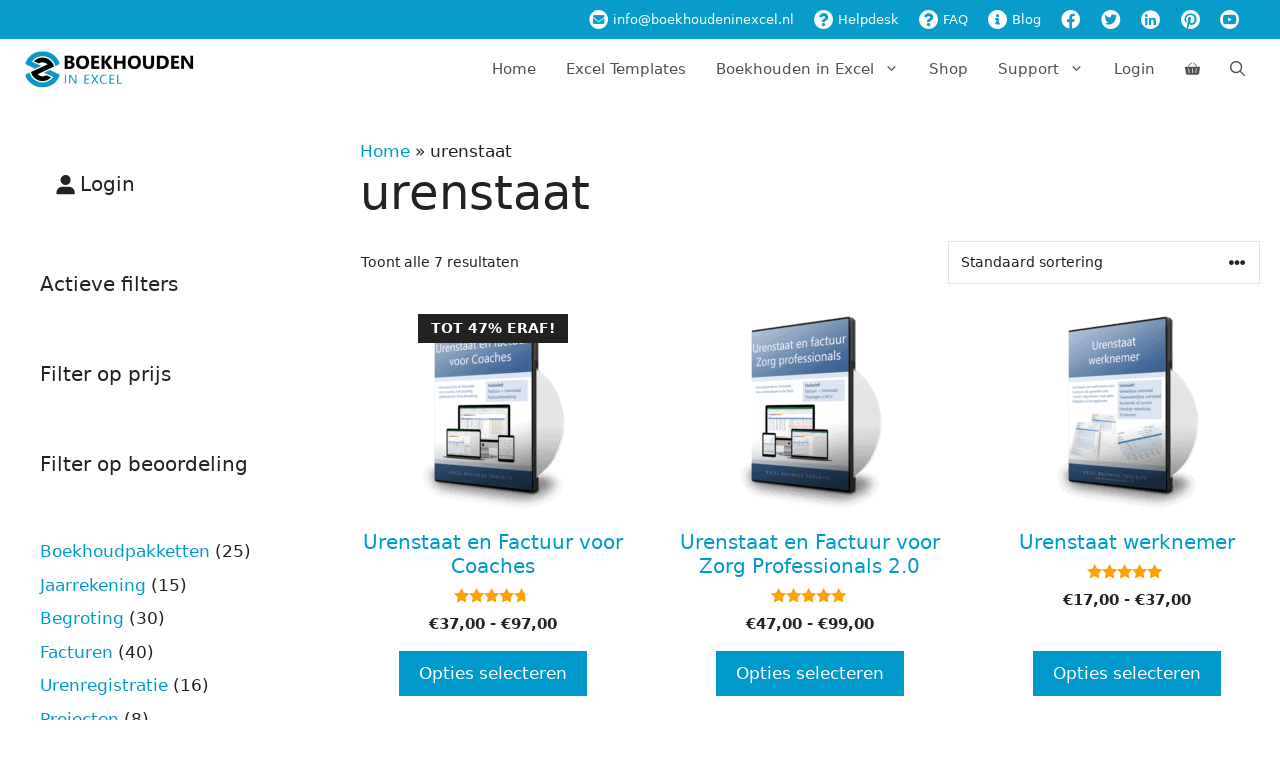

--- FILE ---
content_type: text/html; charset=UTF-8
request_url: https://www.boekhoudeninexcel.nl/product-tag/urenstaat/
body_size: 53857
content:
<!DOCTYPE html>
<html lang="nl-NL">
<head><meta charset="UTF-8"><script>if(navigator.userAgent.match(/MSIE|Internet Explorer/i)||navigator.userAgent.match(/Trident\/7\..*?rv:11/i)){var href=document.location.href;if(!href.match(/[?&]nowprocket/)){if(href.indexOf("?")==-1){if(href.indexOf("#")==-1){document.location.href=href+"?nowprocket=1"}else{document.location.href=href.replace("#","?nowprocket=1#")}}else{if(href.indexOf("#")==-1){document.location.href=href+"&nowprocket=1"}else{document.location.href=href.replace("#","&nowprocket=1#")}}}}</script><script>(()=>{class RocketLazyLoadScripts{constructor(){this.v="2.0.4",this.userEvents=["keydown","keyup","mousedown","mouseup","mousemove","mouseover","mouseout","touchmove","touchstart","touchend","touchcancel","wheel","click","dblclick","input"],this.attributeEvents=["onblur","onclick","oncontextmenu","ondblclick","onfocus","onmousedown","onmouseenter","onmouseleave","onmousemove","onmouseout","onmouseover","onmouseup","onmousewheel","onscroll","onsubmit"]}async t(){this.i(),this.o(),/iP(ad|hone)/.test(navigator.userAgent)&&this.h(),this.u(),this.l(this),this.m(),this.k(this),this.p(this),this._(),await Promise.all([this.R(),this.L()]),this.lastBreath=Date.now(),this.S(this),this.P(),this.D(),this.O(),this.M(),await this.C(this.delayedScripts.normal),await this.C(this.delayedScripts.defer),await this.C(this.delayedScripts.async),await this.T(),await this.F(),await this.j(),await this.A(),window.dispatchEvent(new Event("rocket-allScriptsLoaded")),this.everythingLoaded=!0,this.lastTouchEnd&&await new Promise(t=>setTimeout(t,500-Date.now()+this.lastTouchEnd)),this.I(),this.H(),this.U(),this.W()}i(){this.CSPIssue=sessionStorage.getItem("rocketCSPIssue"),document.addEventListener("securitypolicyviolation",t=>{this.CSPIssue||"script-src-elem"!==t.violatedDirective||"data"!==t.blockedURI||(this.CSPIssue=!0,sessionStorage.setItem("rocketCSPIssue",!0))},{isRocket:!0})}o(){window.addEventListener("pageshow",t=>{this.persisted=t.persisted,this.realWindowLoadedFired=!0},{isRocket:!0}),window.addEventListener("pagehide",()=>{this.onFirstUserAction=null},{isRocket:!0})}h(){let t;function e(e){t=e}window.addEventListener("touchstart",e,{isRocket:!0}),window.addEventListener("touchend",function i(o){o.changedTouches[0]&&t.changedTouches[0]&&Math.abs(o.changedTouches[0].pageX-t.changedTouches[0].pageX)<10&&Math.abs(o.changedTouches[0].pageY-t.changedTouches[0].pageY)<10&&o.timeStamp-t.timeStamp<200&&(window.removeEventListener("touchstart",e,{isRocket:!0}),window.removeEventListener("touchend",i,{isRocket:!0}),"INPUT"===o.target.tagName&&"text"===o.target.type||(o.target.dispatchEvent(new TouchEvent("touchend",{target:o.target,bubbles:!0})),o.target.dispatchEvent(new MouseEvent("mouseover",{target:o.target,bubbles:!0})),o.target.dispatchEvent(new PointerEvent("click",{target:o.target,bubbles:!0,cancelable:!0,detail:1,clientX:o.changedTouches[0].clientX,clientY:o.changedTouches[0].clientY})),event.preventDefault()))},{isRocket:!0})}q(t){this.userActionTriggered||("mousemove"!==t.type||this.firstMousemoveIgnored?"keyup"===t.type||"mouseover"===t.type||"mouseout"===t.type||(this.userActionTriggered=!0,this.onFirstUserAction&&this.onFirstUserAction()):this.firstMousemoveIgnored=!0),"click"===t.type&&t.preventDefault(),t.stopPropagation(),t.stopImmediatePropagation(),"touchstart"===this.lastEvent&&"touchend"===t.type&&(this.lastTouchEnd=Date.now()),"click"===t.type&&(this.lastTouchEnd=0),this.lastEvent=t.type,t.composedPath&&t.composedPath()[0].getRootNode()instanceof ShadowRoot&&(t.rocketTarget=t.composedPath()[0]),this.savedUserEvents.push(t)}u(){this.savedUserEvents=[],this.userEventHandler=this.q.bind(this),this.userEvents.forEach(t=>window.addEventListener(t,this.userEventHandler,{passive:!1,isRocket:!0})),document.addEventListener("visibilitychange",this.userEventHandler,{isRocket:!0})}U(){this.userEvents.forEach(t=>window.removeEventListener(t,this.userEventHandler,{passive:!1,isRocket:!0})),document.removeEventListener("visibilitychange",this.userEventHandler,{isRocket:!0}),this.savedUserEvents.forEach(t=>{(t.rocketTarget||t.target).dispatchEvent(new window[t.constructor.name](t.type,t))})}m(){const t="return false",e=Array.from(this.attributeEvents,t=>"data-rocket-"+t),i="["+this.attributeEvents.join("],[")+"]",o="[data-rocket-"+this.attributeEvents.join("],[data-rocket-")+"]",s=(e,i,o)=>{o&&o!==t&&(e.setAttribute("data-rocket-"+i,o),e["rocket"+i]=new Function("event",o),e.setAttribute(i,t))};new MutationObserver(t=>{for(const n of t)"attributes"===n.type&&(n.attributeName.startsWith("data-rocket-")||this.everythingLoaded?n.attributeName.startsWith("data-rocket-")&&this.everythingLoaded&&this.N(n.target,n.attributeName.substring(12)):s(n.target,n.attributeName,n.target.getAttribute(n.attributeName))),"childList"===n.type&&n.addedNodes.forEach(t=>{if(t.nodeType===Node.ELEMENT_NODE)if(this.everythingLoaded)for(const i of[t,...t.querySelectorAll(o)])for(const t of i.getAttributeNames())e.includes(t)&&this.N(i,t.substring(12));else for(const e of[t,...t.querySelectorAll(i)])for(const t of e.getAttributeNames())this.attributeEvents.includes(t)&&s(e,t,e.getAttribute(t))})}).observe(document,{subtree:!0,childList:!0,attributeFilter:[...this.attributeEvents,...e]})}I(){this.attributeEvents.forEach(t=>{document.querySelectorAll("[data-rocket-"+t+"]").forEach(e=>{this.N(e,t)})})}N(t,e){const i=t.getAttribute("data-rocket-"+e);i&&(t.setAttribute(e,i),t.removeAttribute("data-rocket-"+e))}k(t){Object.defineProperty(HTMLElement.prototype,"onclick",{get(){return this.rocketonclick||null},set(e){this.rocketonclick=e,this.setAttribute(t.everythingLoaded?"onclick":"data-rocket-onclick","this.rocketonclick(event)")}})}S(t){function e(e,i){let o=e[i];e[i]=null,Object.defineProperty(e,i,{get:()=>o,set(s){t.everythingLoaded?o=s:e["rocket"+i]=o=s}})}e(document,"onreadystatechange"),e(window,"onload"),e(window,"onpageshow");try{Object.defineProperty(document,"readyState",{get:()=>t.rocketReadyState,set(e){t.rocketReadyState=e},configurable:!0}),document.readyState="loading"}catch(t){console.log("WPRocket DJE readyState conflict, bypassing")}}l(t){this.originalAddEventListener=EventTarget.prototype.addEventListener,this.originalRemoveEventListener=EventTarget.prototype.removeEventListener,this.savedEventListeners=[],EventTarget.prototype.addEventListener=function(e,i,o){o&&o.isRocket||!t.B(e,this)&&!t.userEvents.includes(e)||t.B(e,this)&&!t.userActionTriggered||e.startsWith("rocket-")||t.everythingLoaded?t.originalAddEventListener.call(this,e,i,o):(t.savedEventListeners.push({target:this,remove:!1,type:e,func:i,options:o}),"mouseenter"!==e&&"mouseleave"!==e||t.originalAddEventListener.call(this,e,t.savedUserEvents.push,o))},EventTarget.prototype.removeEventListener=function(e,i,o){o&&o.isRocket||!t.B(e,this)&&!t.userEvents.includes(e)||t.B(e,this)&&!t.userActionTriggered||e.startsWith("rocket-")||t.everythingLoaded?t.originalRemoveEventListener.call(this,e,i,o):t.savedEventListeners.push({target:this,remove:!0,type:e,func:i,options:o})}}J(t,e){this.savedEventListeners=this.savedEventListeners.filter(i=>{let o=i.type,s=i.target||window;return e!==o||t!==s||(this.B(o,s)&&(i.type="rocket-"+o),this.$(i),!1)})}H(){EventTarget.prototype.addEventListener=this.originalAddEventListener,EventTarget.prototype.removeEventListener=this.originalRemoveEventListener,this.savedEventListeners.forEach(t=>this.$(t))}$(t){t.remove?this.originalRemoveEventListener.call(t.target,t.type,t.func,t.options):this.originalAddEventListener.call(t.target,t.type,t.func,t.options)}p(t){let e;function i(e){return t.everythingLoaded?e:e.split(" ").map(t=>"load"===t||t.startsWith("load.")?"rocket-jquery-load":t).join(" ")}function o(o){function s(e){const s=o.fn[e];o.fn[e]=o.fn.init.prototype[e]=function(){return this[0]===window&&t.userActionTriggered&&("string"==typeof arguments[0]||arguments[0]instanceof String?arguments[0]=i(arguments[0]):"object"==typeof arguments[0]&&Object.keys(arguments[0]).forEach(t=>{const e=arguments[0][t];delete arguments[0][t],arguments[0][i(t)]=e})),s.apply(this,arguments),this}}if(o&&o.fn&&!t.allJQueries.includes(o)){const e={DOMContentLoaded:[],"rocket-DOMContentLoaded":[]};for(const t in e)document.addEventListener(t,()=>{e[t].forEach(t=>t())},{isRocket:!0});o.fn.ready=o.fn.init.prototype.ready=function(i){function s(){parseInt(o.fn.jquery)>2?setTimeout(()=>i.bind(document)(o)):i.bind(document)(o)}return"function"==typeof i&&(t.realDomReadyFired?!t.userActionTriggered||t.fauxDomReadyFired?s():e["rocket-DOMContentLoaded"].push(s):e.DOMContentLoaded.push(s)),o([])},s("on"),s("one"),s("off"),t.allJQueries.push(o)}e=o}t.allJQueries=[],o(window.jQuery),Object.defineProperty(window,"jQuery",{get:()=>e,set(t){o(t)}})}P(){const t=new Map;document.write=document.writeln=function(e){const i=document.currentScript,o=document.createRange(),s=i.parentElement;let n=t.get(i);void 0===n&&(n=i.nextSibling,t.set(i,n));const c=document.createDocumentFragment();o.setStart(c,0),c.appendChild(o.createContextualFragment(e)),s.insertBefore(c,n)}}async R(){return new Promise(t=>{this.userActionTriggered?t():this.onFirstUserAction=t})}async L(){return new Promise(t=>{document.addEventListener("DOMContentLoaded",()=>{this.realDomReadyFired=!0,t()},{isRocket:!0})})}async j(){return this.realWindowLoadedFired?Promise.resolve():new Promise(t=>{window.addEventListener("load",t,{isRocket:!0})})}M(){this.pendingScripts=[];this.scriptsMutationObserver=new MutationObserver(t=>{for(const e of t)e.addedNodes.forEach(t=>{"SCRIPT"!==t.tagName||t.noModule||t.isWPRocket||this.pendingScripts.push({script:t,promise:new Promise(e=>{const i=()=>{const i=this.pendingScripts.findIndex(e=>e.script===t);i>=0&&this.pendingScripts.splice(i,1),e()};t.addEventListener("load",i,{isRocket:!0}),t.addEventListener("error",i,{isRocket:!0}),setTimeout(i,1e3)})})})}),this.scriptsMutationObserver.observe(document,{childList:!0,subtree:!0})}async F(){await this.X(),this.pendingScripts.length?(await this.pendingScripts[0].promise,await this.F()):this.scriptsMutationObserver.disconnect()}D(){this.delayedScripts={normal:[],async:[],defer:[]},document.querySelectorAll("script[type$=rocketlazyloadscript]").forEach(t=>{t.hasAttribute("data-rocket-src")?t.hasAttribute("async")&&!1!==t.async?this.delayedScripts.async.push(t):t.hasAttribute("defer")&&!1!==t.defer||"module"===t.getAttribute("data-rocket-type")?this.delayedScripts.defer.push(t):this.delayedScripts.normal.push(t):this.delayedScripts.normal.push(t)})}async _(){await this.L();let t=[];document.querySelectorAll("script[type$=rocketlazyloadscript][data-rocket-src]").forEach(e=>{let i=e.getAttribute("data-rocket-src");if(i&&!i.startsWith("data:")){i.startsWith("//")&&(i=location.protocol+i);try{const o=new URL(i).origin;o!==location.origin&&t.push({src:o,crossOrigin:e.crossOrigin||"module"===e.getAttribute("data-rocket-type")})}catch(t){}}}),t=[...new Map(t.map(t=>[JSON.stringify(t),t])).values()],this.Y(t,"preconnect")}async G(t){if(await this.K(),!0!==t.noModule||!("noModule"in HTMLScriptElement.prototype))return new Promise(e=>{let i;function o(){(i||t).setAttribute("data-rocket-status","executed"),e()}try{if(navigator.userAgent.includes("Firefox/")||""===navigator.vendor||this.CSPIssue)i=document.createElement("script"),[...t.attributes].forEach(t=>{let e=t.nodeName;"type"!==e&&("data-rocket-type"===e&&(e="type"),"data-rocket-src"===e&&(e="src"),i.setAttribute(e,t.nodeValue))}),t.text&&(i.text=t.text),t.nonce&&(i.nonce=t.nonce),i.hasAttribute("src")?(i.addEventListener("load",o,{isRocket:!0}),i.addEventListener("error",()=>{i.setAttribute("data-rocket-status","failed-network"),e()},{isRocket:!0}),setTimeout(()=>{i.isConnected||e()},1)):(i.text=t.text,o()),i.isWPRocket=!0,t.parentNode.replaceChild(i,t);else{const i=t.getAttribute("data-rocket-type"),s=t.getAttribute("data-rocket-src");i?(t.type=i,t.removeAttribute("data-rocket-type")):t.removeAttribute("type"),t.addEventListener("load",o,{isRocket:!0}),t.addEventListener("error",i=>{this.CSPIssue&&i.target.src.startsWith("data:")?(console.log("WPRocket: CSP fallback activated"),t.removeAttribute("src"),this.G(t).then(e)):(t.setAttribute("data-rocket-status","failed-network"),e())},{isRocket:!0}),s?(t.fetchPriority="high",t.removeAttribute("data-rocket-src"),t.src=s):t.src="data:text/javascript;base64,"+window.btoa(unescape(encodeURIComponent(t.text)))}}catch(i){t.setAttribute("data-rocket-status","failed-transform"),e()}});t.setAttribute("data-rocket-status","skipped")}async C(t){const e=t.shift();return e?(e.isConnected&&await this.G(e),this.C(t)):Promise.resolve()}O(){this.Y([...this.delayedScripts.normal,...this.delayedScripts.defer,...this.delayedScripts.async],"preload")}Y(t,e){this.trash=this.trash||[];let i=!0;var o=document.createDocumentFragment();t.forEach(t=>{const s=t.getAttribute&&t.getAttribute("data-rocket-src")||t.src;if(s&&!s.startsWith("data:")){const n=document.createElement("link");n.href=s,n.rel=e,"preconnect"!==e&&(n.as="script",n.fetchPriority=i?"high":"low"),t.getAttribute&&"module"===t.getAttribute("data-rocket-type")&&(n.crossOrigin=!0),t.crossOrigin&&(n.crossOrigin=t.crossOrigin),t.integrity&&(n.integrity=t.integrity),t.nonce&&(n.nonce=t.nonce),o.appendChild(n),this.trash.push(n),i=!1}}),document.head.appendChild(o)}W(){this.trash.forEach(t=>t.remove())}async T(){try{document.readyState="interactive"}catch(t){}this.fauxDomReadyFired=!0;try{await this.K(),this.J(document,"readystatechange"),document.dispatchEvent(new Event("rocket-readystatechange")),await this.K(),document.rocketonreadystatechange&&document.rocketonreadystatechange(),await this.K(),this.J(document,"DOMContentLoaded"),document.dispatchEvent(new Event("rocket-DOMContentLoaded")),await this.K(),this.J(window,"DOMContentLoaded"),window.dispatchEvent(new Event("rocket-DOMContentLoaded"))}catch(t){console.error(t)}}async A(){try{document.readyState="complete"}catch(t){}try{await this.K(),this.J(document,"readystatechange"),document.dispatchEvent(new Event("rocket-readystatechange")),await this.K(),document.rocketonreadystatechange&&document.rocketonreadystatechange(),await this.K(),this.J(window,"load"),window.dispatchEvent(new Event("rocket-load")),await this.K(),window.rocketonload&&window.rocketonload(),await this.K(),this.allJQueries.forEach(t=>t(window).trigger("rocket-jquery-load")),await this.K(),this.J(window,"pageshow");const t=new Event("rocket-pageshow");t.persisted=this.persisted,window.dispatchEvent(t),await this.K(),window.rocketonpageshow&&window.rocketonpageshow({persisted:this.persisted})}catch(t){console.error(t)}}async K(){Date.now()-this.lastBreath>45&&(await this.X(),this.lastBreath=Date.now())}async X(){return document.hidden?new Promise(t=>setTimeout(t)):new Promise(t=>requestAnimationFrame(t))}B(t,e){return e===document&&"readystatechange"===t||(e===document&&"DOMContentLoaded"===t||(e===window&&"DOMContentLoaded"===t||(e===window&&"load"===t||e===window&&"pageshow"===t)))}static run(){(new RocketLazyLoadScripts).t()}}RocketLazyLoadScripts.run()})();</script>
	
	<meta name='robots' content='index, follow, max-image-preview:large, max-snippet:-1, max-video-preview:-1' />
<meta name="viewport" content="width=device-width, initial-scale=1">
	<!-- This site is optimized with the Yoast SEO Premium plugin v26.6 (Yoast SEO v26.6) - https://yoast.com/wordpress/plugins/seo/ -->
	<title>urenstaat Archieven - Boekhouden in Excel</title><link rel="preload" data-rocket-preload as="image" href="https://www.boekhoudeninexcel.nl/wp-content/uploads/2018/10/urenstaat-en-factuur-coaches-DVD20-150x199.png" imagesrcset="https://www.boekhoudeninexcel.nl/wp-content/uploads/2018/10/urenstaat-en-factuur-coaches-DVD20-150x199.png 150w, https://www.boekhoudeninexcel.nl/wp-content/uploads/2018/10/urenstaat-en-factuur-coaches-DVD20-64x85.png 64w, https://www.boekhoudeninexcel.nl/wp-content/uploads/2018/10/urenstaat-en-factuur-coaches-DVD20-226x300.png 226w, https://www.boekhoudeninexcel.nl/wp-content/uploads/2018/10/urenstaat-en-factuur-coaches-DVD20-300x398.png 300w, https://www.boekhoudeninexcel.nl/wp-content/uploads/2018/10/urenstaat-en-factuur-coaches-DVD20.png 314w" imagesizes="(max-width: 150px) 100vw, 150px" fetchpriority="high">
	<link rel="canonical" href="https://www.boekhoudeninexcel.nl/product-tag/urenstaat/" />
	<meta property="og:locale" content="nl_NL" />
	<meta property="og:type" content="article" />
	<meta property="og:title" content="urenstaat Archieven" />
	<meta property="og:url" content="https://www.boekhoudeninexcel.nl/product-tag/urenstaat/" />
	<meta property="og:site_name" content="Boekhouden in Excel" />
	<script type="application/ld+json" class="yoast-schema-graph">{"@context":"https://schema.org","@graph":[{"@type":"CollectionPage","@id":"https://www.boekhoudeninexcel.nl/product-tag/urenstaat/","url":"https://www.boekhoudeninexcel.nl/product-tag/urenstaat/","name":"urenstaat Archieven - Boekhouden in Excel","isPartOf":{"@id":"https://www.boekhoudeninexcel.nl/#website"},"primaryImageOfPage":{"@id":"https://www.boekhoudeninexcel.nl/product-tag/urenstaat/#primaryimage"},"image":{"@id":"https://www.boekhoudeninexcel.nl/product-tag/urenstaat/#primaryimage"},"thumbnailUrl":"https://www.boekhoudeninexcel.nl/wp-content/uploads/2018/10/urenstaat-en-factuur-coaches-DVD20.png","breadcrumb":{"@id":"https://www.boekhoudeninexcel.nl/product-tag/urenstaat/#breadcrumb"},"inLanguage":"nl-NL"},{"@type":"ImageObject","inLanguage":"nl-NL","@id":"https://www.boekhoudeninexcel.nl/product-tag/urenstaat/#primaryimage","url":"https://www.boekhoudeninexcel.nl/wp-content/uploads/2018/10/urenstaat-en-factuur-coaches-DVD20.png","contentUrl":"https://www.boekhoudeninexcel.nl/wp-content/uploads/2018/10/urenstaat-en-factuur-coaches-DVD20.png","width":314,"height":417,"caption":"Urenstaat en Factuur voor Coaches"},{"@type":"BreadcrumbList","@id":"https://www.boekhoudeninexcel.nl/product-tag/urenstaat/#breadcrumb","itemListElement":[{"@type":"ListItem","position":1,"name":"Home","item":"https://www.boekhoudeninexcel.nl/"},{"@type":"ListItem","position":2,"name":"urenstaat"}]},{"@type":"WebSite","@id":"https://www.boekhoudeninexcel.nl/#website","url":"https://www.boekhoudeninexcel.nl/","name":"Boekhouden in Excel","description":"Excel boekhouding en 425+ praktische Excel-sjablonen voor ZZP&#039;ers","publisher":{"@id":"https://www.boekhoudeninexcel.nl/#organization"},"potentialAction":[{"@type":"SearchAction","target":{"@type":"EntryPoint","urlTemplate":"https://www.boekhoudeninexcel.nl/?s={search_term_string}"},"query-input":{"@type":"PropertyValueSpecification","valueRequired":true,"valueName":"search_term_string"}}],"inLanguage":"nl-NL"},{"@type":"Organization","@id":"https://www.boekhoudeninexcel.nl/#organization","name":"Boekhouden in Excel","url":"https://www.boekhoudeninexcel.nl/","logo":{"@type":"ImageObject","inLanguage":"nl-NL","@id":"https://www.boekhoudeninexcel.nl/#/schema/logo/image/","url":"https://www.boekhoudeninexcel.nl/wp-content/uploads/2018/11/boekhouden-in-excel-logo-178x40.png","contentUrl":"https://www.boekhoudeninexcel.nl/wp-content/uploads/2018/11/boekhouden-in-excel-logo-178x40.png","width":178,"height":40,"caption":"Boekhouden in Excel"},"image":{"@id":"https://www.boekhoudeninexcel.nl/#/schema/logo/image/"},"sameAs":["https://www.facebook.com/boekhoudeninexcel","https://x.com/boekhoudenexcel","https://www.pinterest.com/boekhoudenexcel/","https://www.youtube.com/user/BoekhoudenInExcel"]}]}</script>
	<!-- / Yoast SEO Premium plugin. -->


<link rel='dns-prefetch' href='//www.googletagmanager.com' />
<link rel='dns-prefetch' href='//maps.googleapis.com' />

<link rel="alternate" type="application/rss+xml" title="Boekhouden in Excel &raquo; feed" href="https://www.boekhoudeninexcel.nl/feed/" />
<link rel="alternate" type="application/rss+xml" title="Boekhouden in Excel &raquo; reacties feed" href="https://www.boekhoudeninexcel.nl/comments/feed/" />
<link rel="alternate" type="application/rss+xml" title="Boekhouden in Excel &raquo; urenstaat Tag feed" href="https://www.boekhoudeninexcel.nl/product-tag/urenstaat/feed/" />
<style id='wp-img-auto-sizes-contain-inline-css'>
img:is([sizes=auto i],[sizes^="auto," i]){contain-intrinsic-size:3000px 1500px}
/*# sourceURL=wp-img-auto-sizes-contain-inline-css */
</style>
<link rel='stylesheet' id='wccp-extends-cart-blocks-css' href='https://www.boekhoudeninexcel.nl/wp-content/plugins/woocommerce-chained-products/blocks/assets/css/wc-cp-extends-cart-blocks.min.css?ver=3.8.0' media='all' />
<link data-minify="1" rel='stylesheet' id='wc-points-and-rewards-blocks-integration-css' href='https://www.boekhoudeninexcel.nl/wp-content/cache/min/1/wp-content/plugins/woocommerce-points-and-rewards/build/style-index.css?ver=1767706652' media='all' />
<link rel='stylesheet' id='wp-block-library-css' href='https://www.boekhoudeninexcel.nl/wp-includes/css/dist/block-library/style.min.css?ver=24594930f3518ef519a915d7055bb967' media='all' />
<style id='wp-block-heading-inline-css'>
h1:where(.wp-block-heading).has-background,h2:where(.wp-block-heading).has-background,h3:where(.wp-block-heading).has-background,h4:where(.wp-block-heading).has-background,h5:where(.wp-block-heading).has-background,h6:where(.wp-block-heading).has-background{padding:1.25em 2.375em}h1.has-text-align-left[style*=writing-mode]:where([style*=vertical-lr]),h1.has-text-align-right[style*=writing-mode]:where([style*=vertical-rl]),h2.has-text-align-left[style*=writing-mode]:where([style*=vertical-lr]),h2.has-text-align-right[style*=writing-mode]:where([style*=vertical-rl]),h3.has-text-align-left[style*=writing-mode]:where([style*=vertical-lr]),h3.has-text-align-right[style*=writing-mode]:where([style*=vertical-rl]),h4.has-text-align-left[style*=writing-mode]:where([style*=vertical-lr]),h4.has-text-align-right[style*=writing-mode]:where([style*=vertical-rl]),h5.has-text-align-left[style*=writing-mode]:where([style*=vertical-lr]),h5.has-text-align-right[style*=writing-mode]:where([style*=vertical-rl]),h6.has-text-align-left[style*=writing-mode]:where([style*=vertical-lr]),h6.has-text-align-right[style*=writing-mode]:where([style*=vertical-rl]){rotate:180deg}
/*# sourceURL=https://www.boekhoudeninexcel.nl/wp-includes/blocks/heading/style.min.css */
</style>
<style id='wp-block-paragraph-inline-css'>
.is-small-text{font-size:.875em}.is-regular-text{font-size:1em}.is-large-text{font-size:2.25em}.is-larger-text{font-size:3em}.has-drop-cap:not(:focus):first-letter{float:left;font-size:8.4em;font-style:normal;font-weight:100;line-height:.68;margin:.05em .1em 0 0;text-transform:uppercase}body.rtl .has-drop-cap:not(:focus):first-letter{float:none;margin-left:.1em}p.has-drop-cap.has-background{overflow:hidden}:root :where(p.has-background){padding:1.25em 2.375em}:where(p.has-text-color:not(.has-link-color)) a{color:inherit}p.has-text-align-left[style*="writing-mode:vertical-lr"],p.has-text-align-right[style*="writing-mode:vertical-rl"]{rotate:180deg}
/*# sourceURL=https://www.boekhoudeninexcel.nl/wp-includes/blocks/paragraph/style.min.css */
</style>
<link data-minify="1" rel='stylesheet' id='wc-blocks-style-css' href='https://www.boekhoudeninexcel.nl/wp-content/cache/min/1/wp-content/plugins/woocommerce/assets/client/blocks/wc-blocks.css?ver=1767706652' media='all' />
<link data-minify="1" rel='stylesheet' id='wc-blocks-style-active-filters-css' href='https://www.boekhoudeninexcel.nl/wp-content/cache/min/1/wp-content/plugins/woocommerce/assets/client/blocks/active-filters.css?ver=1767706652' media='all' />
<link data-minify="1" rel='stylesheet' id='wc-blocks-style-all-products-css' href='https://www.boekhoudeninexcel.nl/wp-content/cache/min/1/wp-content/plugins/woocommerce/assets/client/blocks/all-products.css?ver=1767706652' media='all' />
<link data-minify="1" rel='stylesheet' id='wc-blocks-style-attribute-filter-css' href='https://www.boekhoudeninexcel.nl/wp-content/cache/min/1/wp-content/plugins/woocommerce/assets/client/blocks/attribute-filter.css?ver=1767706652' media='all' />
<link data-minify="1" rel='stylesheet' id='wc-blocks-packages-style-css' href='https://www.boekhoudeninexcel.nl/wp-content/cache/min/1/wp-content/plugins/woocommerce/assets/client/blocks/packages-style.css?ver=1767706652' media='all' />
<link data-minify="1" rel='stylesheet' id='wc-blocks-style-customer-account-css' href='https://www.boekhoudeninexcel.nl/wp-content/cache/min/1/wp-content/plugins/woocommerce/assets/client/blocks/customer-account.css?ver=1767706652' media='all' />
<link data-minify="1" rel='stylesheet' id='wc-blocks-style-price-filter-css' href='https://www.boekhoudeninexcel.nl/wp-content/cache/min/1/wp-content/plugins/woocommerce/assets/client/blocks/price-filter.css?ver=1767706652' media='all' />
<link data-minify="1" rel='stylesheet' id='wc-blocks-style-product-categories-css' href='https://www.boekhoudeninexcel.nl/wp-content/cache/min/1/wp-content/plugins/woocommerce/assets/client/blocks/product-categories.css?ver=1767706652' media='all' />
<link data-minify="1" rel='stylesheet' id='wc-blocks-style-rating-filter-css' href='https://www.boekhoudeninexcel.nl/wp-content/cache/min/1/wp-content/plugins/woocommerce/assets/client/blocks/rating-filter.css?ver=1767706652' media='all' />
<style id='global-styles-inline-css'>
:root{--wp--preset--aspect-ratio--square: 1;--wp--preset--aspect-ratio--4-3: 4/3;--wp--preset--aspect-ratio--3-4: 3/4;--wp--preset--aspect-ratio--3-2: 3/2;--wp--preset--aspect-ratio--2-3: 2/3;--wp--preset--aspect-ratio--16-9: 16/9;--wp--preset--aspect-ratio--9-16: 9/16;--wp--preset--color--black: #000000;--wp--preset--color--cyan-bluish-gray: #abb8c3;--wp--preset--color--white: #ffffff;--wp--preset--color--pale-pink: #f78da7;--wp--preset--color--vivid-red: #cf2e2e;--wp--preset--color--luminous-vivid-orange: #ff6900;--wp--preset--color--luminous-vivid-amber: #fcb900;--wp--preset--color--light-green-cyan: #7bdcb5;--wp--preset--color--vivid-green-cyan: #00d084;--wp--preset--color--pale-cyan-blue: #8ed1fc;--wp--preset--color--vivid-cyan-blue: #0693e3;--wp--preset--color--vivid-purple: #9b51e0;--wp--preset--color--contrast: var(--contrast);--wp--preset--color--contrast-2: var(--contrast-2);--wp--preset--color--contrast-3: var(--contrast-3);--wp--preset--color--base: var(--base);--wp--preset--color--base-2: var(--base-2);--wp--preset--color--base-3: var(--base-3);--wp--preset--color--accent: var(--accent);--wp--preset--gradient--vivid-cyan-blue-to-vivid-purple: linear-gradient(135deg,rgb(6,147,227) 0%,rgb(155,81,224) 100%);--wp--preset--gradient--light-green-cyan-to-vivid-green-cyan: linear-gradient(135deg,rgb(122,220,180) 0%,rgb(0,208,130) 100%);--wp--preset--gradient--luminous-vivid-amber-to-luminous-vivid-orange: linear-gradient(135deg,rgb(252,185,0) 0%,rgb(255,105,0) 100%);--wp--preset--gradient--luminous-vivid-orange-to-vivid-red: linear-gradient(135deg,rgb(255,105,0) 0%,rgb(207,46,46) 100%);--wp--preset--gradient--very-light-gray-to-cyan-bluish-gray: linear-gradient(135deg,rgb(238,238,238) 0%,rgb(169,184,195) 100%);--wp--preset--gradient--cool-to-warm-spectrum: linear-gradient(135deg,rgb(74,234,220) 0%,rgb(151,120,209) 20%,rgb(207,42,186) 40%,rgb(238,44,130) 60%,rgb(251,105,98) 80%,rgb(254,248,76) 100%);--wp--preset--gradient--blush-light-purple: linear-gradient(135deg,rgb(255,206,236) 0%,rgb(152,150,240) 100%);--wp--preset--gradient--blush-bordeaux: linear-gradient(135deg,rgb(254,205,165) 0%,rgb(254,45,45) 50%,rgb(107,0,62) 100%);--wp--preset--gradient--luminous-dusk: linear-gradient(135deg,rgb(255,203,112) 0%,rgb(199,81,192) 50%,rgb(65,88,208) 100%);--wp--preset--gradient--pale-ocean: linear-gradient(135deg,rgb(255,245,203) 0%,rgb(182,227,212) 50%,rgb(51,167,181) 100%);--wp--preset--gradient--electric-grass: linear-gradient(135deg,rgb(202,248,128) 0%,rgb(113,206,126) 100%);--wp--preset--gradient--midnight: linear-gradient(135deg,rgb(2,3,129) 0%,rgb(40,116,252) 100%);--wp--preset--font-size--small: 13px;--wp--preset--font-size--medium: 20px;--wp--preset--font-size--large: 36px;--wp--preset--font-size--x-large: 42px;--wp--preset--spacing--20: 0.44rem;--wp--preset--spacing--30: 0.67rem;--wp--preset--spacing--40: 1rem;--wp--preset--spacing--50: 1.5rem;--wp--preset--spacing--60: 2.25rem;--wp--preset--spacing--70: 3.38rem;--wp--preset--spacing--80: 5.06rem;--wp--preset--shadow--natural: 6px 6px 9px rgba(0, 0, 0, 0.2);--wp--preset--shadow--deep: 12px 12px 50px rgba(0, 0, 0, 0.4);--wp--preset--shadow--sharp: 6px 6px 0px rgba(0, 0, 0, 0.2);--wp--preset--shadow--outlined: 6px 6px 0px -3px rgb(255, 255, 255), 6px 6px rgb(0, 0, 0);--wp--preset--shadow--crisp: 6px 6px 0px rgb(0, 0, 0);}:where(.is-layout-flex){gap: 0.5em;}:where(.is-layout-grid){gap: 0.5em;}body .is-layout-flex{display: flex;}.is-layout-flex{flex-wrap: wrap;align-items: center;}.is-layout-flex > :is(*, div){margin: 0;}body .is-layout-grid{display: grid;}.is-layout-grid > :is(*, div){margin: 0;}:where(.wp-block-columns.is-layout-flex){gap: 2em;}:where(.wp-block-columns.is-layout-grid){gap: 2em;}:where(.wp-block-post-template.is-layout-flex){gap: 1.25em;}:where(.wp-block-post-template.is-layout-grid){gap: 1.25em;}.has-black-color{color: var(--wp--preset--color--black) !important;}.has-cyan-bluish-gray-color{color: var(--wp--preset--color--cyan-bluish-gray) !important;}.has-white-color{color: var(--wp--preset--color--white) !important;}.has-pale-pink-color{color: var(--wp--preset--color--pale-pink) !important;}.has-vivid-red-color{color: var(--wp--preset--color--vivid-red) !important;}.has-luminous-vivid-orange-color{color: var(--wp--preset--color--luminous-vivid-orange) !important;}.has-luminous-vivid-amber-color{color: var(--wp--preset--color--luminous-vivid-amber) !important;}.has-light-green-cyan-color{color: var(--wp--preset--color--light-green-cyan) !important;}.has-vivid-green-cyan-color{color: var(--wp--preset--color--vivid-green-cyan) !important;}.has-pale-cyan-blue-color{color: var(--wp--preset--color--pale-cyan-blue) !important;}.has-vivid-cyan-blue-color{color: var(--wp--preset--color--vivid-cyan-blue) !important;}.has-vivid-purple-color{color: var(--wp--preset--color--vivid-purple) !important;}.has-black-background-color{background-color: var(--wp--preset--color--black) !important;}.has-cyan-bluish-gray-background-color{background-color: var(--wp--preset--color--cyan-bluish-gray) !important;}.has-white-background-color{background-color: var(--wp--preset--color--white) !important;}.has-pale-pink-background-color{background-color: var(--wp--preset--color--pale-pink) !important;}.has-vivid-red-background-color{background-color: var(--wp--preset--color--vivid-red) !important;}.has-luminous-vivid-orange-background-color{background-color: var(--wp--preset--color--luminous-vivid-orange) !important;}.has-luminous-vivid-amber-background-color{background-color: var(--wp--preset--color--luminous-vivid-amber) !important;}.has-light-green-cyan-background-color{background-color: var(--wp--preset--color--light-green-cyan) !important;}.has-vivid-green-cyan-background-color{background-color: var(--wp--preset--color--vivid-green-cyan) !important;}.has-pale-cyan-blue-background-color{background-color: var(--wp--preset--color--pale-cyan-blue) !important;}.has-vivid-cyan-blue-background-color{background-color: var(--wp--preset--color--vivid-cyan-blue) !important;}.has-vivid-purple-background-color{background-color: var(--wp--preset--color--vivid-purple) !important;}.has-black-border-color{border-color: var(--wp--preset--color--black) !important;}.has-cyan-bluish-gray-border-color{border-color: var(--wp--preset--color--cyan-bluish-gray) !important;}.has-white-border-color{border-color: var(--wp--preset--color--white) !important;}.has-pale-pink-border-color{border-color: var(--wp--preset--color--pale-pink) !important;}.has-vivid-red-border-color{border-color: var(--wp--preset--color--vivid-red) !important;}.has-luminous-vivid-orange-border-color{border-color: var(--wp--preset--color--luminous-vivid-orange) !important;}.has-luminous-vivid-amber-border-color{border-color: var(--wp--preset--color--luminous-vivid-amber) !important;}.has-light-green-cyan-border-color{border-color: var(--wp--preset--color--light-green-cyan) !important;}.has-vivid-green-cyan-border-color{border-color: var(--wp--preset--color--vivid-green-cyan) !important;}.has-pale-cyan-blue-border-color{border-color: var(--wp--preset--color--pale-cyan-blue) !important;}.has-vivid-cyan-blue-border-color{border-color: var(--wp--preset--color--vivid-cyan-blue) !important;}.has-vivid-purple-border-color{border-color: var(--wp--preset--color--vivid-purple) !important;}.has-vivid-cyan-blue-to-vivid-purple-gradient-background{background: var(--wp--preset--gradient--vivid-cyan-blue-to-vivid-purple) !important;}.has-light-green-cyan-to-vivid-green-cyan-gradient-background{background: var(--wp--preset--gradient--light-green-cyan-to-vivid-green-cyan) !important;}.has-luminous-vivid-amber-to-luminous-vivid-orange-gradient-background{background: var(--wp--preset--gradient--luminous-vivid-amber-to-luminous-vivid-orange) !important;}.has-luminous-vivid-orange-to-vivid-red-gradient-background{background: var(--wp--preset--gradient--luminous-vivid-orange-to-vivid-red) !important;}.has-very-light-gray-to-cyan-bluish-gray-gradient-background{background: var(--wp--preset--gradient--very-light-gray-to-cyan-bluish-gray) !important;}.has-cool-to-warm-spectrum-gradient-background{background: var(--wp--preset--gradient--cool-to-warm-spectrum) !important;}.has-blush-light-purple-gradient-background{background: var(--wp--preset--gradient--blush-light-purple) !important;}.has-blush-bordeaux-gradient-background{background: var(--wp--preset--gradient--blush-bordeaux) !important;}.has-luminous-dusk-gradient-background{background: var(--wp--preset--gradient--luminous-dusk) !important;}.has-pale-ocean-gradient-background{background: var(--wp--preset--gradient--pale-ocean) !important;}.has-electric-grass-gradient-background{background: var(--wp--preset--gradient--electric-grass) !important;}.has-midnight-gradient-background{background: var(--wp--preset--gradient--midnight) !important;}.has-small-font-size{font-size: var(--wp--preset--font-size--small) !important;}.has-medium-font-size{font-size: var(--wp--preset--font-size--medium) !important;}.has-large-font-size{font-size: var(--wp--preset--font-size--large) !important;}.has-x-large-font-size{font-size: var(--wp--preset--font-size--x-large) !important;}
/*# sourceURL=global-styles-inline-css */
</style>

<style id='classic-theme-styles-inline-css'>
/*! This file is auto-generated */
.wp-block-button__link{color:#fff;background-color:#32373c;border-radius:9999px;box-shadow:none;text-decoration:none;padding:calc(.667em + 2px) calc(1.333em + 2px);font-size:1.125em}.wp-block-file__button{background:#32373c;color:#fff;text-decoration:none}
/*# sourceURL=/wp-includes/css/classic-themes.min.css */
</style>
<link data-minify="1" rel='stylesheet' id='wcct_deal_style-css' href='https://www.boekhoudeninexcel.nl/wp-content/cache/min/1/wp-content/plugins/finale-woocommerce-deal-pages/assets/css/wcct-deal.css?ver=1767706652' media='all' />
<link data-minify="1" rel='stylesheet' id='follow-up-emails-css' href='https://www.boekhoudeninexcel.nl/wp-content/cache/min/1/wp-content/plugins/woocommerce-follow-up-emails/templates/followups.css?ver=1767706652' media='all' />
<link data-minify="1" rel='stylesheet' id='woocommerce-layout-css' href='https://www.boekhoudeninexcel.nl/wp-content/cache/min/1/wp-content/plugins/woocommerce/assets/css/woocommerce-layout.css?ver=1767706652' media='all' />
<link data-minify="1" rel='stylesheet' id='woocommerce-smallscreen-css' href='https://www.boekhoudeninexcel.nl/wp-content/cache/min/1/wp-content/plugins/woocommerce/assets/css/woocommerce-smallscreen.css?ver=1767706652' media='only screen and (max-width: 768px)' />
<link data-minify="1" rel='stylesheet' id='woocommerce-general-css' href='https://www.boekhoudeninexcel.nl/wp-content/cache/min/1/wp-content/plugins/woocommerce/assets/css/woocommerce.css?ver=1767706653' media='all' />
<style id='woocommerce-inline-inline-css'>
.woocommerce form .form-row .required { visibility: visible; }
/*# sourceURL=woocommerce-inline-inline-css */
</style>
<link data-minify="1" rel='stylesheet' id='wpg-main-style-css' href='https://www.boekhoudeninexcel.nl/wp-content/cache/min/1/wp-content/plugins/wp_glossary/assets/css/style.css?ver=1767706653' media='all' />
<link data-minify="1" rel='stylesheet' id='wpg-tooltipster-style-css' href='https://www.boekhoudeninexcel.nl/wp-content/cache/min/1/wp-content/plugins/wp_glossary/assets/css/tooltipster/tooltipster.css?ver=1767706653' media='all' />
<link rel='stylesheet' id='affwp-forms-css' href='https://www.boekhoudeninexcel.nl/wp-content/plugins/affiliate-wp/assets/css/forms.min.css?ver=2.30.2' media='all' />
<link data-minify="1" rel='stylesheet' id='wcst_public_css-css' href='https://www.boekhoudeninexcel.nl/wp-content/cache/min/1/wp-content/plugins/xl-woocommerce-sales-triggers/assets/css/wcst_combined.css?ver=1767706653' media='all' />
<link data-minify="1" rel='stylesheet' id='wcct_public_css-css' href='https://www.boekhoudeninexcel.nl/wp-content/cache/min/1/wp-content/plugins/finale-woocommerce-sales-countdown-timer-discount-plugin/assets/css/wcct_combined.css?ver=1767706653' media='all' />
<link rel='stylesheet' id='cmplz-general-css' href='https://www.boekhoudeninexcel.nl/wp-content/plugins/complianz-gdpr-premium/assets/css/cookieblocker.min.css?ver=1765266537' media='all' />
<link rel='stylesheet' id='dgwt-wcas-style-css' href='https://www.boekhoudeninexcel.nl/wp-content/plugins/ajax-search-for-woocommerce-premium/assets/css/style.min.css?ver=1.32.1' media='all' />
<link rel='stylesheet' id='generate-widget-areas-css' href='https://www.boekhoudeninexcel.nl/wp-content/themes/generatepress/assets/css/components/widget-areas.min.css?ver=3.6.1' media='all' />
<link rel='stylesheet' id='generate-style-css' href='https://www.boekhoudeninexcel.nl/wp-content/themes/generatepress/assets/css/main.min.css?ver=3.6.1' media='all' />
<style id='generate-style-inline-css'>
#nav-below {display:none;}.resize-featured-image .post-image img {width: 480px;height: 320px;-o-object-fit: cover;object-fit: cover;}
.is-right-sidebar{width:15%;}.is-left-sidebar{width:25%;}.site-content .content-area{width:75%;}@media (max-width: 1024px){.main-navigation .menu-toggle,.sidebar-nav-mobile:not(#sticky-placeholder){display:block;}.main-navigation ul,.gen-sidebar-nav,.main-navigation:not(.slideout-navigation):not(.toggled) .main-nav > ul,.has-inline-mobile-toggle #site-navigation .inside-navigation > *:not(.navigation-search):not(.main-nav){display:none;}.nav-align-right .inside-navigation,.nav-align-center .inside-navigation{justify-content:space-between;}}
.dynamic-author-image-rounded{border-radius:100%;}.dynamic-featured-image, .dynamic-author-image{vertical-align:middle;}.one-container.blog .dynamic-content-template:not(:last-child), .one-container.archive .dynamic-content-template:not(:last-child){padding-bottom:0px;}.dynamic-entry-excerpt > p:last-child{margin-bottom:0px;}
/*# sourceURL=generate-style-inline-css */
</style>
<link rel='stylesheet' id='mollie-applepaydirect-css' href='https://www.boekhoudeninexcel.nl/wp-content/plugins/mollie-payments-for-woocommerce/public/css/mollie-applepaydirect.min.css?ver=1767598825' media='screen' />
<link data-minify="1" rel='stylesheet' id='cu_pr_ta_ma_-css' href='https://www.boekhoudeninexcel.nl/wp-content/cache/min/1/wp-content/plugins/custom-product-tabs-manager/assets/css/cu-pr-ta-ma-front-style.css?ver=1767706653' media='all' />
<link data-minify="1" rel='stylesheet' id='wc-pb-checkout-blocks-css' href='https://www.boekhoudeninexcel.nl/wp-content/cache/min/1/wp-content/plugins/woocommerce-product-bundles/assets/css/frontend/checkout-blocks.css?ver=1767706653' media='all' />
<style id='wc-pb-checkout-blocks-inline-css'>
table.wc-block-cart-items .wc-block-cart-items__row.is-bundle__meta_hidden .wc-block-components-product-details__inclusief, .wc-block-components-order-summary-item.is-bundle__meta_hidden .wc-block-components-product-details__inclusief { display:none; } table.wc-block-cart-items .wc-block-cart-items__row.is-bundle .wc-block-components-product-details__inclusief .wc-block-components-product-details__name, .wc-block-components-order-summary-item.is-bundle .wc-block-components-product-details__inclusief .wc-block-components-product-details__name { display:block; margin-bottom: 0.5em } table.wc-block-cart-items .wc-block-cart-items__row.is-bundle .wc-block-components-product-details__inclusief:not(:first-of-type) .wc-block-components-product-details__name, .wc-block-components-order-summary-item.is-bundle .wc-block-components-product-details__inclusief:not(:first-of-type) .wc-block-components-product-details__name { display:none } table.wc-block-cart-items .wc-block-cart-items__row.is-bundle .wc-block-components-product-details__inclusief + li:not( .wc-block-components-product-details__inclusief ), .wc-block-components-order-summary-item.is-bundle .wc-block-components-product-details__inclusief + li:not( .wc-block-components-product-details__inclusief ) { margin-top:0.5em }
/*# sourceURL=wc-pb-checkout-blocks-inline-css */
</style>
<link rel='stylesheet' id='generatepress-dynamic-css' href='https://www.boekhoudeninexcel.nl/wp-content/uploads/generatepress/style.min.css?ver=1765267048' media='all' />
<style id='generateblocks-inline-css'>
:root{--gb-container-width:1280px;}.gb-container .wp-block-image img{vertical-align:middle;}.gb-grid-wrapper .wp-block-image{margin-bottom:0;}.gb-highlight{background:none;}.gb-shape{line-height:0;}
/*# sourceURL=generateblocks-inline-css */
</style>
<link rel='stylesheet' id='generate-blog-css' href='https://www.boekhoudeninexcel.nl/wp-content/plugins/gp-premium/blog/functions/css/style.min.css?ver=2.5.5' media='all' />
<link rel='stylesheet' id='envo-style-css' href='https://www.boekhoudeninexcel.nl/wp-content/themes/envopress/assets/css/main.min.css?ver=3.1.1' media='all' />
<link data-minify="1" rel='stylesheet' id='envo-icon-css' href='https://www.boekhoudeninexcel.nl/wp-content/cache/min/1/wp-content/themes/envopress/assets/css/bie-icons.min.css?ver=1767706653' media='all' />
<link rel='stylesheet' id='generate-navigation-branding-css' href='https://www.boekhoudeninexcel.nl/wp-content/plugins/gp-premium/menu-plus/functions/css/navigation-branding-flex.min.css?ver=2.5.5' media='all' />
<style id='generate-navigation-branding-inline-css'>
.main-navigation.has-branding .inside-navigation.grid-container, .main-navigation.has-branding.grid-container .inside-navigation:not(.grid-container){padding:0px 20px 0px 20px;}.main-navigation.has-branding:not(.grid-container) .inside-navigation:not(.grid-container) .navigation-branding{margin-left:10px;}.main-navigation .sticky-navigation-logo, .main-navigation.navigation-stick .site-logo:not(.mobile-header-logo){display:none;}.main-navigation.navigation-stick .sticky-navigation-logo{display:block;}.navigation-branding img, .site-logo.mobile-header-logo img{height:60px;width:auto;}.navigation-branding .main-title{line-height:60px;}@media (max-width: 1024px){.main-navigation.has-branding.nav-align-center .menu-bar-items, .main-navigation.has-sticky-branding.navigation-stick.nav-align-center .menu-bar-items{margin-left:auto;}.navigation-branding{margin-right:auto;margin-left:10px;}.navigation-branding .main-title, .mobile-header-navigation .site-logo{margin-left:10px;}.main-navigation.has-branding .inside-navigation.grid-container{padding:0px;}}
/*# sourceURL=generate-navigation-branding-inline-css */
</style>
<link rel='stylesheet' id='generate-woocommerce-css' href='https://www.boekhoudeninexcel.nl/wp-content/plugins/gp-premium/woocommerce/functions/css/woocommerce.min.css?ver=2.5.5' media='all' />
<style id='generate-woocommerce-inline-css'>
.woocommerce ul.products li.product .woocommerce-LoopProduct-link h2, .woocommerce ul.products li.product .woocommerce-loop-category__title{font-weight:normal;text-transform:none;font-size:20px;}.woocommerce .up-sells ul.products li.product .woocommerce-LoopProduct-link h2, .woocommerce .cross-sells ul.products li.product .woocommerce-LoopProduct-link h2, .woocommerce .related ul.products li.product .woocommerce-LoopProduct-link h2{font-size:20px;}.woocommerce #respond input#submit, .woocommerce a.button, .woocommerce button.button, .woocommerce input.button, .wc-block-components-button{color:#ffffff;background-color:#0099cc;text-decoration:none;font-weight:normal;text-transform:none;}.woocommerce #respond input#submit:hover, .woocommerce a.button:hover, .woocommerce button.button:hover, .woocommerce input.button:hover, .wc-block-components-button:hover{color:#ffffff;background-color:#003366;}.woocommerce #respond input#submit.alt, .woocommerce a.button.alt, .woocommerce button.button.alt, .woocommerce input.button.alt, .woocommerce #respond input#submit.alt.disabled, .woocommerce #respond input#submit.alt.disabled:hover, .woocommerce #respond input#submit.alt:disabled, .woocommerce #respond input#submit.alt:disabled:hover, .woocommerce #respond input#submit.alt:disabled[disabled], .woocommerce #respond input#submit.alt:disabled[disabled]:hover, .woocommerce a.button.alt.disabled, .woocommerce a.button.alt.disabled:hover, .woocommerce a.button.alt:disabled, .woocommerce a.button.alt:disabled:hover, .woocommerce a.button.alt:disabled[disabled], .woocommerce a.button.alt:disabled[disabled]:hover, .woocommerce button.button.alt.disabled, .woocommerce button.button.alt.disabled:hover, .woocommerce button.button.alt:disabled, .woocommerce button.button.alt:disabled:hover, .woocommerce button.button.alt:disabled[disabled], .woocommerce button.button.alt:disabled[disabled]:hover, .woocommerce input.button.alt.disabled, .woocommerce input.button.alt.disabled:hover, .woocommerce input.button.alt:disabled, .woocommerce input.button.alt:disabled:hover, .woocommerce input.button.alt:disabled[disabled], .woocommerce input.button.alt:disabled[disabled]:hover{color:#ffffff;background-color:#0099cc;}.woocommerce #respond input#submit.alt:hover, .woocommerce a.button.alt:hover, .woocommerce button.button.alt:hover, .woocommerce input.button.alt:hover{color:#ffffff;background-color:#377fbf;}button.wc-block-components-panel__button{font-size:inherit;}.woocommerce .star-rating span:before, .woocommerce p.stars:hover a::before{color:#ffa200;}.woocommerce span.onsale{background-color:#222222;color:#ffffff;}.woocommerce ul.products li.product .price, .woocommerce div.product p.price{color:#222222;}.woocommerce div.product .woocommerce-tabs ul.tabs li a{color:#222222;}.woocommerce div.product .woocommerce-tabs ul.tabs li a:hover, .woocommerce div.product .woocommerce-tabs ul.tabs li.active a{color:#0099cc;}.woocommerce-message{background-color:#0b9444;color:#ffffff;}div.woocommerce-message a.button, div.woocommerce-message a.button:focus, div.woocommerce-message a.button:hover, div.woocommerce-message a, div.woocommerce-message a:focus, div.woocommerce-message a:hover{color:#ffffff;}.woocommerce-info{background-color:#0099cc;color:#ffffff;}div.woocommerce-info a.button, div.woocommerce-info a.button:focus, div.woocommerce-info a.button:hover, div.woocommerce-info a, div.woocommerce-info a:focus, div.woocommerce-info a:hover{color:#ffffff;}.woocommerce-error{background-color:#e8626d;color:#ffffff;}div.woocommerce-error a.button, div.woocommerce-error a.button:focus, div.woocommerce-error a.button:hover, div.woocommerce-error a, div.woocommerce-error a:focus, div.woocommerce-error a:hover{color:#ffffff;}.woocommerce-product-details__short-description{color:#222222;}#wc-mini-cart{background-color:#ffffff;color:#000000;}#wc-mini-cart a:not(.button), #wc-mini-cart a.remove{color:#000000;}#wc-mini-cart .button{color:#ffffff;}#wc-mini-cart .button:hover, #wc-mini-cart .button:focus, #wc-mini-cart .button:active{color:#ffffff;}.woocommerce #content div.product div.images, .woocommerce div.product div.images, .woocommerce-page #content div.product div.images, .woocommerce-page div.product div.images{width:30%;}.add-to-cart-panel{background-color:#ffffff;color:#000000;}.add-to-cart-panel a:not(.button){color:#000000;}.woocommerce .widget_price_filter .price_slider_wrapper .ui-widget-content{background-color:#dddddd;}.woocommerce .widget_price_filter .ui-slider .ui-slider-range, .woocommerce .widget_price_filter .ui-slider .ui-slider-handle{background-color:#666666;}.woocommerce-MyAccount-navigation li.is-active a:after, a.button.wc-forward:after{display:none;}#payment .payment_methods>.wc_payment_method>label:before{font-family:WooCommerce;content:"\e039";}#payment .payment_methods li.wc_payment_method>input[type=radio]:first-child:checked+label:before{content:"\e03c";}.woocommerce-ordering:after{font-family:WooCommerce;content:"\e00f";}.wc-columns-container .products, .woocommerce .related ul.products, .woocommerce .up-sells ul.products{grid-gap:50px;}@media (max-width: 1024px){.woocommerce .wc-columns-container.wc-tablet-columns-2 .products{-ms-grid-columns:(1fr)[2];grid-template-columns:repeat(2, 1fr);}.wc-related-upsell-tablet-columns-2 .related ul.products, .wc-related-upsell-tablet-columns-2 .up-sells ul.products{-ms-grid-columns:(1fr)[2];grid-template-columns:repeat(2, 1fr);}}@media (max-width:768px){.add-to-cart-panel .continue-shopping{background-color:#ffffff;}.woocommerce #content div.product div.images,.woocommerce div.product div.images,.woocommerce-page #content div.product div.images,.woocommerce-page div.product div.images{width:100%;}}@media (max-width: 1024px){nav.toggled .main-nav li.wc-menu-item{display:none !important;}.mobile-bar-items.wc-mobile-cart-items{z-index:1;}}
/*# sourceURL=generate-woocommerce-inline-css */
</style>
<link rel='stylesheet' id='generate-woocommerce-mobile-css' href='https://www.boekhoudeninexcel.nl/wp-content/plugins/gp-premium/woocommerce/functions/css/woocommerce-mobile.min.css?ver=2.5.5' media='(max-width:768px)' />
<link data-minify="1" rel='stylesheet' id='wc-bundle-style-css' href='https://www.boekhoudeninexcel.nl/wp-content/cache/min/1/wp-content/plugins/woocommerce-product-bundles/assets/css/frontend/woocommerce.css?ver=1767706653' media='all' />
<link data-minify="1" rel='stylesheet' id='wlm3_frontend_css-css' href='https://www.boekhoudeninexcel.nl/wp-content/cache/min/1/wp-content/plugins/wishlist-member/ui/css/frontend.css?ver=1767706653' media='all' />
<style id='rocket-lazyload-inline-css'>
.rll-youtube-player{position:relative;padding-bottom:56.23%;height:0;overflow:hidden;max-width:100%;}.rll-youtube-player:focus-within{outline: 2px solid currentColor;outline-offset: 5px;}.rll-youtube-player iframe{position:absolute;top:0;left:0;width:100%;height:100%;z-index:100;background:0 0}.rll-youtube-player img{bottom:0;display:block;left:0;margin:auto;max-width:100%;width:100%;position:absolute;right:0;top:0;border:none;height:auto;-webkit-transition:.4s all;-moz-transition:.4s all;transition:.4s all}.rll-youtube-player img:hover{-webkit-filter:brightness(75%)}.rll-youtube-player .play{height:100%;width:100%;left:0;top:0;position:absolute;background:url(https://www.boekhoudeninexcel.nl/wp-content/plugins/wp-rocket/assets/img/youtube.png) no-repeat center;background-color: transparent !important;cursor:pointer;border:none;}.wp-embed-responsive .wp-has-aspect-ratio .rll-youtube-player{position:absolute;padding-bottom:0;width:100%;height:100%;top:0;bottom:0;left:0;right:0}
/*# sourceURL=rocket-lazyload-inline-css */
</style>
<script type="rocketlazyloadscript">(function(url,id){var script=document.createElement('script');script.async=true;script.src='https://'+url+'/sidebar.js?id='+id+'&c='+cachebuster(10,id);var ref=document.getElementsByTagName('script')[0];ref.parentNode.insertBefore(script,ref);function cachebuster(refreshMinutes,id){var now=Date.now();var interval=refreshMinutes*60e3;var shift=(Math.sin(id)||0)*interval;return Math.floor((now+shift)/interval);}})("dashboard.webwinkelkeur.nl",1206297);</script><script type="rocketlazyloadscript" id="woocommerce-google-analytics-integration-gtag-js-after">
/* Google Analytics for WooCommerce (gtag.js) */
					window.dataLayer = window.dataLayer || [];
					function gtag(){dataLayer.push(arguments);}
					// Set up default consent state.
					for ( const mode of [{"analytics_storage":"denied","ad_storage":"denied","ad_user_data":"denied","ad_personalization":"denied","region":["AT","BE","BG","HR","CY","CZ","DK","EE","FI","FR","DE","GR","HU","IS","IE","IT","LV","LI","LT","LU","MT","NL","NO","PL","PT","RO","SK","SI","ES","SE","GB","CH"]}] || [] ) {
						gtag( "consent", "default", { "wait_for_update": 500, ...mode } );
					}
					gtag("js", new Date());
					gtag("set", "developer_id.dOGY3NW", true);
					gtag("config", "G-YSK6MX73PX", {"track_404":true,"allow_google_signals":true,"logged_in":false,"linker":{"domains":[],"allow_incoming":false},"custom_map":{"dimension1":"logged_in"}});
//# sourceURL=woocommerce-google-analytics-integration-gtag-js-after
</script>
<script id="jquery-core-js-extra">
var xlwcty = {"ajax_url":"https://www.boekhoudeninexcel.nl/wp-admin/admin-ajax.php","version":"1.17.1","wc_version":"10.4.3","l":"Valid"};
//# sourceURL=jquery-core-js-extra
</script>
<script src="https://www.boekhoudeninexcel.nl/wp-includes/js/jquery/jquery.min.js?ver=3.7.1" id="jquery-core-js"></script>
<script src="https://www.boekhoudeninexcel.nl/wp-includes/js/jquery/jquery-migrate.min.js?ver=3.4.1" id="jquery-migrate-js"></script>
<script type="rocketlazyloadscript" id="jquery-js-after">
					function optimocha_getCookie(name) {
						var v = document.cookie.match("(^|;) ?" + name + "=([^;]*)(;|$)");
						return v ? v[2] : null;
					}

					function optimocha_check_wc_cart_script() {
					var cart_src = "https://www.boekhoudeninexcel.nl/wp-content/plugins/woocommerce/assets/js/frontend/cart-fragments.min.js";
					var script_id = "optimocha_loaded_wc_cart_fragments";

						if( document.getElementById(script_id) !== null ) {
							return false;
						}

						if( optimocha_getCookie("woocommerce_cart_hash") ) {
							var script = document.createElement("script");
							script.id = script_id;
							script.src = cart_src;
							script.async = true;
							document.head.appendChild(script);
						}
					}

					optimocha_check_wc_cart_script();
					document.addEventListener("click", function(){setTimeout(optimocha_check_wc_cart_script,1000);});
					
//# sourceURL=jquery-js-after
</script>
<script id="fue-account-subscriptions-js-extra">
var FUE = {"ajaxurl":"https://www.boekhoudeninexcel.nl/wp-admin/admin-ajax.php","ajax_loader":"https://www.boekhoudeninexcel.nl/wp-content/plugins/woocommerce-follow-up-emails/templates/images/ajax-loader.gif"};
//# sourceURL=fue-account-subscriptions-js-extra
</script>
<script type="rocketlazyloadscript" data-minify="1" data-rocket-src="https://www.boekhoudeninexcel.nl/wp-content/cache/min/1/wp-content/plugins/woocommerce-follow-up-emails/templates/js/fue-account-subscriptions.js?ver=1767706653" id="fue-account-subscriptions-js"></script>
<script type="rocketlazyloadscript" data-rocket-src="https://www.boekhoudeninexcel.nl/wp-content/plugins/woocommerce/assets/js/jquery-blockui/jquery.blockUI.min.js?ver=2.7.0-wc.10.4.3" id="wc-jquery-blockui-js" defer data-wp-strategy="defer"></script>
<script id="wc-add-to-cart-js-extra">
var wc_add_to_cart_params = {"ajax_url":"/wp-admin/admin-ajax.php","wc_ajax_url":"/?wc-ajax=%%endpoint%%","i18n_view_cart":"Bekijk winkelwagen","cart_url":"https://www.boekhoudeninexcel.nl/kopen/winkelwagen/","is_cart":"","cart_redirect_after_add":"no"};
//# sourceURL=wc-add-to-cart-js-extra
</script>
<script type="rocketlazyloadscript" data-rocket-src="https://www.boekhoudeninexcel.nl/wp-content/plugins/woocommerce/assets/js/frontend/add-to-cart.min.js?ver=10.4.3" id="wc-add-to-cart-js" defer data-wp-strategy="defer"></script>
<script type="rocketlazyloadscript" data-rocket-src="https://www.boekhoudeninexcel.nl/wp-content/plugins/woocommerce/assets/js/js-cookie/js.cookie.min.js?ver=2.1.4-wc.10.4.3" id="wc-js-cookie-js" defer data-wp-strategy="defer"></script>
<script id="woocommerce-js-extra">
var woocommerce_params = {"ajax_url":"/wp-admin/admin-ajax.php","wc_ajax_url":"/?wc-ajax=%%endpoint%%","i18n_password_show":"Wachtwoord weergeven","i18n_password_hide":"Wachtwoord verbergen"};
//# sourceURL=woocommerce-js-extra
</script>
<script type="rocketlazyloadscript" data-rocket-src="https://www.boekhoudeninexcel.nl/wp-content/plugins/woocommerce/assets/js/frontend/woocommerce.min.js?ver=10.4.3" id="woocommerce-js" defer data-wp-strategy="defer"></script>
<script type="rocketlazyloadscript" data-rocket-src="https://www.boekhoudeninexcel.nl/wp-content/plugins/wp_glossary/assets/js/mixitup.min.js?ver=24594930f3518ef519a915d7055bb967" id="wpg-mixitup-script-js"></script>
<script type="rocketlazyloadscript" data-rocket-src="https://www.boekhoudeninexcel.nl/wp-content/plugins/wp_glossary/assets/js/jquery.tooltipster.min.js?ver=24594930f3518ef519a915d7055bb967" id="wpg-tooltipster-script-js"></script>
<script id="wpg-main-script-js-extra">
var wpg = {"animation":"1","is_tooltip":"1","tooltip_theme":"default","tooltip_animation":"fade","tooltip_position":"top","tooltip_is_arrow":"1","tooltip_min_width":"250","tooltip_max_width":"500","tooltip_speed":"350","tooltip_delay":"200","tooltip_is_touch_devices":"1"};
//# sourceURL=wpg-main-script-js-extra
</script>
<script type="rocketlazyloadscript" data-minify="1" data-rocket-src="https://www.boekhoudeninexcel.nl/wp-content/cache/min/1/wp-content/plugins/wp_glossary/assets/js/scripts.js?ver=1767706653" id="wpg-main-script-js"></script>
<script type="rocketlazyloadscript" data-rocket-src="https://www.boekhoudeninexcel.nl/wp-content/plugins/woocommerce/assets/js/jquery-cookie/jquery.cookie.min.js?ver=1.4.1-wc.10.4.3" id="wc-jquery-cookie-js" data-wp-strategy="defer"></script>
<script id="jquery-cookie-js-extra">
var affwp_scripts = {"ajaxurl":"https://www.boekhoudeninexcel.nl/wp-admin/admin-ajax.php"};
//# sourceURL=jquery-cookie-js-extra
</script>
<script id="affwp-tracking-js-extra">
var affwp_debug_vars = {"integrations":{"gravityforms":"Gravity Forms","woocommerce":"WooCommerce"},"version":"2.30.2","currency":"EUR","ref_cookie":"affwp_ref","visit_cookie":"affwp_ref_visit_id","campaign_cookie":"affwp_campaign"};
//# sourceURL=affwp-tracking-js-extra
</script>
<script type="rocketlazyloadscript" data-rocket-src="https://www.boekhoudeninexcel.nl/wp-content/plugins/affiliate-wp/assets/js/tracking.min.js?ver=2.30.2" id="affwp-tracking-js"></script>
<script type="text/plain" data-service="google-maps" data-category="marketing" data-cmplz-src="https://maps.googleapis.com/maps/api/js?key=AIzaSyDE19uW2_YIeuZRC3IYFl1cMZ4QYSrqkbE&amp;libraries=visualization&amp;ver=1.0.5" id="cu_ta_ma_google_map-js"></script>
<link rel="https://api.w.org/" href="https://www.boekhoudeninexcel.nl/wp-json/" /><link rel="alternate" title="JSON" type="application/json" href="https://www.boekhoudeninexcel.nl/wp-json/wp/v2/product_tag/1040" /><link rel="EditURI" type="application/rsd+xml" title="RSD" href="https://www.boekhoudeninexcel.nl/xmlrpc.php?rsd" />

<!-- Running WishList Member Legacy v3.28.2 (6b56) -->
<script type="rocketlazyloadscript" data-rocket-type="text/javascript">
(function(url){
	if(/(?:Chrome\/26\.0\.1410\.63 Safari\/537\.31|WordfenceTestMonBot)/.test(navigator.userAgent)){ return; }
	var addEvent = function(evt, handler) {
		if (window.addEventListener) {
			document.addEventListener(evt, handler, false);
		} else if (window.attachEvent) {
			document.attachEvent('on' + evt, handler);
		}
	};
	var removeEvent = function(evt, handler) {
		if (window.removeEventListener) {
			document.removeEventListener(evt, handler, false);
		} else if (window.detachEvent) {
			document.detachEvent('on' + evt, handler);
		}
	};
	var evts = 'contextmenu dblclick drag dragend dragenter dragleave dragover dragstart drop keydown keypress keyup mousedown mousemove mouseout mouseover mouseup mousewheel scroll'.split(' ');
	var logHuman = function() {
		if (window.wfLogHumanRan) { return; }
		window.wfLogHumanRan = true;
		var wfscr = document.createElement('script');
		wfscr.type = 'text/javascript';
		wfscr.async = true;
		wfscr.src = url + '&r=' + Math.random();
		(document.getElementsByTagName('head')[0]||document.getElementsByTagName('body')[0]).appendChild(wfscr);
		for (var i = 0; i < evts.length; i++) {
			removeEvent(evts[i], logHuman);
		}
	};
	for (var i = 0; i < evts.length; i++) {
		addEvent(evts[i], logHuman);
	}
})('//www.boekhoudeninexcel.nl/?wordfence_lh=1&hid=04DFCF997B84F8608E87EA916300B7A1');
</script><style type="text/css">
				.wpg-list-block h3 {
					background-color:#f4f4f4;
					color:#777777;
					;
				}
			</style>		<script type="rocketlazyloadscript" data-rocket-type="text/javascript">
		var AFFWP = AFFWP || {};
		AFFWP.referral_var = 'ref';
		AFFWP.expiration = 60;
		AFFWP.debug = 0;


		AFFWP.referral_credit_last = 0;
		</script>
			<style>.cmplz-hidden {
					display: none !important;
				}</style>		<style>
			.dgwt-wcas-ico-magnifier,.dgwt-wcas-ico-magnifier-handler{max-width:20px}.dgwt-wcas-search-wrapp .dgwt-wcas-sf-wrapp .dgwt-wcas-search-submit::before{border-color:transparent #0099cc}.dgwt-wcas-search-wrapp .dgwt-wcas-sf-wrapp .dgwt-wcas-search-submit:hover::before,.dgwt-wcas-search-wrapp .dgwt-wcas-sf-wrapp .dgwt-wcas-search-submit:focus::before{border-right-color:#0099cc}.dgwt-wcas-search-wrapp .dgwt-wcas-sf-wrapp .dgwt-wcas-search-submit,.dgwt-wcas-om-bar .dgwt-wcas-om-return{background-color:#0099cc}.dgwt-wcas-search-wrapp .dgwt-wcas-ico-magnifier,.dgwt-wcas-search-wrapp .dgwt-wcas-sf-wrapp .dgwt-wcas-search-submit svg path,.dgwt-wcas-om-bar .dgwt-wcas-om-return svg path{}		</style>
		    <style>
        .navigation-search .dgwt-wcas-search-form {
            margin-top: 10px;
        }
        .navigation-search {
            display: flex;
            justify-content: flex-end;
            flex-direction: row;
        }
        .navigation-search .dgwt-wcas-search-wrapp {
            margin: 0;
            margin-right: 52px;
			max-width:600px;
        }
		@media (min-width: 769px) and (max-width:1025px) {
			.navigation-search .dgwt--wcas-search-wrapp {
				margin:0;
				margin-right: 6rem;
				margin-left: 10rem;
				max-width: 600px;
			}
		}
		@media (max-width:768px) {
			.navigation-search .dgwt-wcas-search-wrapp {
				margin:0;
				margin-right: 6rem;
				max-width: 7rem;
			}
		}
    </style>
    	<noscript><style>.woocommerce-product-gallery{ opacity: 1 !important; }</style></noscript>
	<link rel="icon" href="https://www.boekhoudeninexcel.nl/wp-content/uploads/2018/11/cropped-esset-embleem-512x512-32x32.png" sizes="32x32" />
<link rel="icon" href="https://www.boekhoudeninexcel.nl/wp-content/uploads/2018/11/cropped-esset-embleem-512x512-192x192.png" sizes="192x192" />
<link rel="apple-touch-icon" href="https://www.boekhoudeninexcel.nl/wp-content/uploads/2018/11/cropped-esset-embleem-512x512-180x180.png" />
<meta name="msapplication-TileImage" content="https://www.boekhoudeninexcel.nl/wp-content/uploads/2018/11/cropped-esset-embleem-512x512-270x270.png" />
		<style id="wp-custom-css">
			// Navbar 
.dgwt-wcas-search-form{
	/*margin-top: 20px;*/
}
.nav-align-right .inside-navigation {
    /*justify-content: center;*/
}
.site-logo {
    /*display: inline-block;*/
    /*max-width: 100%;*/
    /*margin: auto;*/
}
.main-navigation.navigation-stick .sticky-navigation-logo {
    /*display: block;*/
    /*margin: auto;*/
}
div .navigation-branding{
      display: flex;
    align-items: center;
    order: 0;
    margin-right: 10px;
    /*width: 100%;*/
}
.wl_login_floater {
	display: none!important;
}
.wc-block-grid__product-link {
	font-size: 1rem;
}

.woocommerce #content div.product div.summary, .woocommerce div.product div.summary, .woocommerce-page #content div.product div.summary, .woocommerce-page div.product div.summary {
	float: left;
}
@media (min-width: 1025px) {
	.woocommerce #content div.product div.summary, .woocommerce div.product div.summary, .woocommerce-page #content div.product div.summary, .woocommerce-page div.product div.summary {
	float: none;
}
}

@media (max-width: 768px) {
    .tax-product_cat.woocommerce .wc-columns-container.wc-mobile-columns-1 .products {
        grid-template-columns: repeat(1, 1fr);
    }
}

.woocommerce-MyAccount-navigation li a {
	font-size: 20px;
	border-bottom: 1px solid rgba(0,0,0,.1);
	padding-bottom: 10px;
	padding-top: 10px;
}
.woocommerce-MyAccount-navigation {
	margin-bottom: 50px;
}
		</style>
		<noscript><style id="rocket-lazyload-nojs-css">.rll-youtube-player, [data-lazy-src]{display:none !important;}</style></noscript><meta name="generator" content="WP Rocket 3.20.2" data-wpr-features="wpr_delay_js wpr_minify_js wpr_lazyload_images wpr_lazyload_iframes wpr_oci wpr_minify_css wpr_desktop" /></head>

<body data-cmplz=2 class="archive tax-product_tag term-urenstaat term-1040 wp-custom-logo wp-embed-responsive wp-theme-generatepress wp-child-theme-envopress theme-generatepress post-image-above-header post-image-aligned-right infinite-scroll sticky-menu-no-transition sticky-enabled desktop-sticky-menu woocommerce woocommerce-page woocommerce-no-js left-sidebar nav-below-header separate-containers nav-search-enabled header-aligned-left dropdown-hover" itemtype="https://schema.org/Blog" itemscope>
	<a class="screen-reader-text skip-link" href="#content" title="Ga naar de inhoud">Ga naar de inhoud</a>		<div  class="top-bar top-bar-align-right">
			<div  class="inside-top-bar grid-container">
				<aside id="nav_menu-2" class="widget inner-padding widget_nav_menu"><div class="menu-top-bar-container"><ul id="menu-top-bar" class="menu"><li id="menu-item-119690" class="menu-item menu-item-type-custom menu-item-object-custom menu-item-119690"><a href="mailto:info@boekhoudeninexcel.nl"><i class="bie-icon mail"></i> info@boekhoudeninexcel.nl</a></li>
<li id="menu-item-119691" class="menu-item menu-item-type-post_type menu-item-object-page menu-item-119691"><a href="https://www.boekhoudeninexcel.nl/helpdesk/"><i class="bie-icon question-circle"></i> Helpdesk</a></li>
<li id="menu-item-125382" class="menu-item menu-item-type-custom menu-item-object-custom menu-item-125382"><a href="/faq"><i class="bie-icon question-circle"></i> FAQ</a></li>
<li id="menu-item-119692" class="menu-item menu-item-type-post_type menu-item-object-page menu-item-119692"><a href="https://www.boekhoudeninexcel.nl/blog/"><i class="bie-icon info-circle"></i> Blog</a></li>
<li id="menu-item-119693" class="menu-item menu-item-type-custom menu-item-object-custom menu-item-119693"><a href="https://www.facebook.com/boekhoudeninexcel"><i class="bie-icon facebook"></i></a></li>
<li id="menu-item-119694" class="menu-item menu-item-type-custom menu-item-object-custom menu-item-119694"><a href="https://twitter.com/boekhoudenexcel"><i class="bie-icon twitter"></i></a></li>
<li id="menu-item-119695" class="menu-item menu-item-type-custom menu-item-object-custom menu-item-119695"><a href="https://www.linkedin.com/company/boekhouden-in-excel"><i class="bie-icon linkedin"></i></a></li>
<li id="menu-item-119696" class="menu-item menu-item-type-custom menu-item-object-custom menu-item-119696"><a href="https://nl.pinterest.com/boekhoudenexcel/"><i class="bie-icon pinterest"></i></a></li>
<li id="menu-item-119697" class="menu-item menu-item-type-custom menu-item-object-custom menu-item-119697"><a href="https://www.youtube.com/user/BoekhoudenInExcel"><i class="bie-icon youtube"></i></a></li>
</ul></div></aside>			</div>
		</div>
				<nav class="has-branding has-sticky-branding wc-menu-cart-activated main-navigation nav-align-right has-menu-bar-items sub-menu-right" id="site-navigation" aria-label="Primair"  itemtype="https://schema.org/SiteNavigationElement" itemscope>
			<div class="inside-navigation grid-container">
				<div class="navigation-branding"><div class="site-logo">
						<a href="https://www.boekhoudeninexcel.nl/" title="Boekhouden in Excel" rel="home">
							<img  class="header-image is-logo-image" alt="Boekhouden in Excel" src="https://www.boekhoudeninexcel.nl/wp-content/uploads/2018/11/boekhouden-in-excel-logo-178x40.png" title="Boekhouden in Excel" width="178" height="40" />
						</a>
					</div><div class="sticky-navigation-logo">
					<a href="https://www.boekhoudeninexcel.nl/" title="Boekhouden in Excel" rel="home">
						<img src="data:image/svg+xml,%3Csvg%20xmlns='http://www.w3.org/2000/svg'%20viewBox='0%200%200%200'%3E%3C/svg%3E" class="is-logo-image" alt="Boekhouden in Excel" width="" height="" data-lazy-src="https://boekhoudeninexcel.nl/wp-content/uploads/2018/11/boekhouden-in-excel-logo-260x59.png" /><noscript><img src="https://boekhoudeninexcel.nl/wp-content/uploads/2018/11/boekhouden-in-excel-logo-260x59.png" class="is-logo-image" alt="Boekhouden in Excel" width="" height="" /></noscript>
					</a>
				</div></div><div class="search-form navigation-search"><div  class="dgwt-wcas-search-wrapp dgwt-wcas-is-detail-box dgwt-wcas-has-submit woocommerce dgwt-wcas-style-solaris js-dgwt-wcas-layout-classic dgwt-wcas-layout-classic js-dgwt-wcas-mobile-overlay-enabled">
		<form class="dgwt-wcas-search-form" role="search" action="https://www.boekhoudeninexcel.nl/" method="get">
		<div class="dgwt-wcas-sf-wrapp">
						<label class="screen-reader-text"
				for="dgwt-wcas-search-input-1">
				Producten zoeken			</label>

			<input
				id="dgwt-wcas-search-input-1"
				type="search"
				class="dgwt-wcas-search-input"
				name="s"
				value=""
				placeholder="Waar ben je naar op zoek?"
				autocomplete="off"
							/>
			<div class="dgwt-wcas-preloader"></div>

			<div class="dgwt-wcas-voice-search"></div>

							<button type="submit"
						aria-label="Zoeken"
						class="dgwt-wcas-search-submit">Zoeken</button>
			
			<input type="hidden" name="post_type" value="product"/>
			<input type="hidden" name="dgwt_wcas" value="1"/>

			
					</div>
	</form>
</div>
</div>				<button class="menu-toggle" aria-controls="primary-menu" aria-expanded="false">
					<span class="gp-icon icon-menu-bars"><svg viewBox="0 0 512 512" aria-hidden="true" xmlns="http://www.w3.org/2000/svg" width="1em" height="1em"><path d="M0 96c0-13.255 10.745-24 24-24h464c13.255 0 24 10.745 24 24s-10.745 24-24 24H24c-13.255 0-24-10.745-24-24zm0 160c0-13.255 10.745-24 24-24h464c13.255 0 24 10.745 24 24s-10.745 24-24 24H24c-13.255 0-24-10.745-24-24zm0 160c0-13.255 10.745-24 24-24h464c13.255 0 24 10.745 24 24s-10.745 24-24 24H24c-13.255 0-24-10.745-24-24z" /></svg><svg viewBox="0 0 512 512" aria-hidden="true" xmlns="http://www.w3.org/2000/svg" width="1em" height="1em"><path d="M71.029 71.029c9.373-9.372 24.569-9.372 33.942 0L256 222.059l151.029-151.03c9.373-9.372 24.569-9.372 33.942 0 9.372 9.373 9.372 24.569 0 33.942L289.941 256l151.03 151.029c9.372 9.373 9.372 24.569 0 33.942-9.373 9.372-24.569 9.372-33.942 0L256 289.941l-151.029 151.03c-9.373 9.372-24.569 9.372-33.942 0-9.372-9.373-9.372-24.569 0-33.942L222.059 256 71.029 104.971c-9.372-9.373-9.372-24.569 0-33.942z" /></svg></span><span class="screen-reader-text">Menu</span>				</button>
				<div id="primary-menu" class="main-nav"><ul id="menu-primary-menu" class=" menu sf-menu"><li id="menu-item-119721" class="menu-item menu-item-type-post_type menu-item-object-page menu-item-home menu-item-119721"><a href="https://www.boekhoudeninexcel.nl/">Home</a></li>
<li id="menu-item-129670" class="menu-item menu-item-type-post_type menu-item-object-page menu-item-129670"><a href="https://www.boekhoudeninexcel.nl/excel-templates/">Excel Templates</a></li>
<li id="menu-item-119735" class="menu-item menu-item-type-post_type menu-item-object-page menu-item-has-children menu-item-119735"><a href="https://www.boekhoudeninexcel.nl/boekhouden-in-excel/">Boekhouden in Excel<span role="presentation" class="dropdown-menu-toggle"><span class="gp-icon icon-arrow"><svg viewBox="0 0 330 512" aria-hidden="true" xmlns="http://www.w3.org/2000/svg" width="1em" height="1em"><path d="M305.913 197.085c0 2.266-1.133 4.815-2.833 6.514L171.087 335.593c-1.7 1.7-4.249 2.832-6.515 2.832s-4.815-1.133-6.515-2.832L26.064 203.599c-1.7-1.7-2.832-4.248-2.832-6.514s1.132-4.816 2.832-6.515l14.162-14.163c1.7-1.699 3.966-2.832 6.515-2.832 2.266 0 4.815 1.133 6.515 2.832l111.316 111.317 111.316-111.317c1.7-1.699 4.249-2.832 6.515-2.832s4.815 1.133 6.515 2.832l14.162 14.163c1.7 1.7 2.833 4.249 2.833 6.515z" /></svg></span></span></a>
<ul class="sub-menu">
	<li id="menu-item-119673" class="menu-item menu-item-type-post_type menu-item-object-page menu-item-has-children menu-item-119673"><a href="https://www.boekhoudeninexcel.nl/tour/">Tour<span role="presentation" class="dropdown-menu-toggle"><span class="gp-icon icon-arrow-right"><svg viewBox="0 0 192 512" aria-hidden="true" xmlns="http://www.w3.org/2000/svg" width="1em" height="1em" fill-rule="evenodd" clip-rule="evenodd" stroke-linejoin="round" stroke-miterlimit="1.414"><path d="M178.425 256.001c0 2.266-1.133 4.815-2.832 6.515L43.599 394.509c-1.7 1.7-4.248 2.833-6.514 2.833s-4.816-1.133-6.515-2.833l-14.163-14.162c-1.699-1.7-2.832-3.966-2.832-6.515 0-2.266 1.133-4.815 2.832-6.515l111.317-111.316L16.407 144.685c-1.699-1.7-2.832-4.249-2.832-6.515s1.133-4.815 2.832-6.515l14.163-14.162c1.7-1.7 4.249-2.833 6.515-2.833s4.815 1.133 6.514 2.833l131.994 131.993c1.7 1.7 2.832 4.249 2.832 6.515z" fill-rule="nonzero" /></svg></span></span></a>
	<ul class="sub-menu">
		<li id="menu-item-119674" class="menu-item menu-item-type-post_type menu-item-object-page menu-item-119674"><a href="https://www.boekhoudeninexcel.nl/voordelen-boekhouden-in-excel/">Voordelen</a></li>
		<li id="menu-item-119675" class="menu-item menu-item-type-post_type menu-item-object-page menu-item-119675"><a href="https://www.boekhoudeninexcel.nl/functies/">Functies</a></li>
		<li id="menu-item-119676" class="menu-item menu-item-type-post_type menu-item-object-page menu-item-119676"><a href="https://www.boekhoudeninexcel.nl/tour/schermvoorbeelden/">Schermvoorbeelden</a></li>
		<li id="menu-item-119677" class="menu-item menu-item-type-post_type menu-item-object-page menu-item-119677"><a href="https://www.boekhoudeninexcel.nl/tour/instructievideos/">Instructievideo’s</a></li>
		<li id="menu-item-119678" class="menu-item menu-item-type-post_type menu-item-object-page menu-item-119678"><a href="https://www.boekhoudeninexcel.nl/tour/reviews/">Ervaringen en reviews</a></li>
		<li id="menu-item-119679" class="menu-item menu-item-type-post_type menu-item-object-page menu-item-119679"><a href="https://www.boekhoudeninexcel.nl/tour/versiebeheer/">Versiebeheer</a></li>
	</ul>
</li>
	<li id="menu-item-119688" class="menu-item menu-item-type-post_type menu-item-object-page menu-item-119688"><a href="https://www.boekhoudeninexcel.nl/kopen/edities-en-prijzen/">Edities &#038; Prijzen</a></li>
	<li id="menu-item-145636" class="menu-item menu-item-type-post_type menu-item-object-page menu-item-145636"><a href="https://www.boekhoudeninexcel.nl/licentieverlengingen/">Licentie vernieuwen</a></li>
	<li id="menu-item-119689" class="menu-item menu-item-type-post_type menu-item-object-page menu-item-119689"><a href="https://www.boekhoudeninexcel.nl/demo/">Demo</a></li>
	<li id="menu-item-119687" class="menu-item menu-item-type-post_type menu-item-object-page menu-item-119687"><a href="https://www.boekhoudeninexcel.nl/kopen/keuzehulp/">Keuzehulp</a></li>
</ul>
</li>
<li id="menu-item-119672" class="menu-item menu-item-type-post_type menu-item-object-page menu-item-119672"><a href="https://www.boekhoudeninexcel.nl/kopen/">Shop</a></li>
<li id="menu-item-119680" class="menu-item menu-item-type-custom menu-item-object-custom menu-item-has-children menu-item-119680"><a>Support<span role="presentation" class="dropdown-menu-toggle"><span class="gp-icon icon-arrow"><svg viewBox="0 0 330 512" aria-hidden="true" xmlns="http://www.w3.org/2000/svg" width="1em" height="1em"><path d="M305.913 197.085c0 2.266-1.133 4.815-2.833 6.514L171.087 335.593c-1.7 1.7-4.249 2.832-6.515 2.832s-4.815-1.133-6.515-2.832L26.064 203.599c-1.7-1.7-2.832-4.248-2.832-6.514s1.132-4.816 2.832-6.515l14.162-14.163c1.7-1.699 3.966-2.832 6.515-2.832 2.266 0 4.815 1.133 6.515 2.832l111.316 111.317 111.316-111.317c1.7-1.699 4.249-2.832 6.515-2.832s4.815 1.133 6.515 2.832l14.162 14.163c1.7 1.7 2.833 4.249 2.833 6.515z" /></svg></span></span></a>
<ul class="sub-menu">
	<li id="menu-item-119681" class="menu-item menu-item-type-post_type menu-item-object-page menu-item-119681"><a href="https://www.boekhoudeninexcel.nl/helpdesk/">Helpdesk</a></li>
	<li id="menu-item-119682" class="menu-item menu-item-type-post_type menu-item-object-page menu-item-119682"><a href="https://www.boekhoudeninexcel.nl/supportbeleid/">Supportbeleid</a></li>
	<li id="menu-item-119683" class="menu-item menu-item-type-custom menu-item-object-custom menu-item-119683"><a href="/faq">Veel gestelde vragen (FAQ)</a></li>
	<li id="menu-item-135621" class="menu-item menu-item-type-post_type menu-item-object-page menu-item-135621"><a href="https://www.boekhoudeninexcel.nl/tour/instructievideos/">Instructievideo’s (BIE)</a></li>
	<li id="menu-item-121306" class="menu-item menu-item-type-custom menu-item-object-custom menu-item-121306"><a href="https://support.boekhoudeninexcel.nl/knowledgebase.php">Kennisbank (BIE)</a></li>
</ul>
</li>
<li id="menu-item-119861" class="hide-on-desktop menu-item menu-item-type-post_type menu-item-object-page menu-item-119861"><a href="https://www.boekhoudeninexcel.nl/blog/">Blog</a></li>
<li id="menu-item-120462" class="menu-item menu-item-type-post_type menu-item-object-page menu-item-120462"><a href="https://www.boekhoudeninexcel.nl/kopen/mijn-account/">Login</a></li>
</ul></div><div class="menu-bar-items"><span class="menu-bar-item wc-menu-item  ">
					<a href="https://www.boekhoudeninexcel.nl/kopen/winkelwagen/" class="cart-contents shopping-basket has-svg-icon" title="Bekijk je winkelmand"><span class="gp-icon shopping-basket">
				<svg viewBox="0 0 626 512" aria-hidden="true" version="1.1" xmlns="http://www.w3.org/2000/svg" width="1em" height="1em">
				<path d="M4.83 187.075a19.505 19.505 0 0 1 14.675-6.656h585.144a19.505 19.505 0 0 1 19.334 22.083L589.486 461.22c-3.875 29.07-28.672 50.781-58 50.781H92.668c-29.328 0-54.126-21.71-58.002-50.78L.171 202.501a19.511 19.511 0 0 1 4.659-15.427zm165.748 69.748c-.892-8.03-8.125-13.815-16.155-12.924-8.03.892-13.815 8.125-12.924 16.155l19.505 175.543c.892 8.03 8.125 13.816 16.154 12.924 8.03-.892 13.816-8.125 12.925-16.154l-19.505-175.544zm312.077 3.23c.892-8.029-4.895-15.262-12.925-16.154-8.03-.891-15.262 4.894-16.154 12.924L434.07 432.367c-.893 8.03 4.894 15.262 12.924 16.154 8.03.892 15.263-4.894 16.155-12.924l19.505-175.543zm-153.512-1.614c0-8.079-6.55-14.629-14.628-14.629-8.079 0-14.629 6.55-14.629 14.629v175.543c0 8.078 6.55 14.628 14.629 14.628s14.628-6.55 14.628-14.628V258.439z"/>
				<path d="M283.41 4.285c5.715 5.712 5.715 14.975 0 20.687L146.878 161.506c-5.712 5.714-14.975 5.714-20.687 0-5.714-5.713-5.714-14.975 0-20.687L262.724 4.285c5.712-5.714 14.974-5.714 20.687 0zm57.333 0c5.712-5.714 14.975-5.714 20.687 0l136.534 136.534c5.713 5.712 5.713 14.974 0 20.687-5.713 5.714-14.975 5.714-20.688 0L340.743 24.972c-5.714-5.712-5.714-14.975 0-20.687z" />
			</svg>
			</span><span class="number-of-items no-items">0</span><span class="amount"></span></a>		<div id="wc-mini-cart" class="wc-mini-cart" aria-hidden="true">
			<div class="inside-wc-mini-cart">
				<div class="widget woocommerce widget_shopping_cart"><div class="widget_shopping_cart_content"></div></div>			</div>
		</div>
	
				</span><span class="menu-bar-item search-item"><a aria-label="Open zoekbalk" href="#"><span class="gp-icon icon-search"><svg viewBox="0 0 512 512" aria-hidden="true" xmlns="http://www.w3.org/2000/svg" width="1em" height="1em"><path fill-rule="evenodd" clip-rule="evenodd" d="M208 48c-88.366 0-160 71.634-160 160s71.634 160 160 160 160-71.634 160-160S296.366 48 208 48zM0 208C0 93.125 93.125 0 208 0s208 93.125 208 208c0 48.741-16.765 93.566-44.843 129.024l133.826 134.018c9.366 9.379 9.355 24.575-.025 33.941-9.379 9.366-24.575 9.355-33.941-.025L337.238 370.987C301.747 399.167 256.839 416 208 416 93.125 416 0 322.875 0 208z" /></svg><svg viewBox="0 0 512 512" aria-hidden="true" xmlns="http://www.w3.org/2000/svg" width="1em" height="1em"><path d="M71.029 71.029c9.373-9.372 24.569-9.372 33.942 0L256 222.059l151.029-151.03c9.373-9.372 24.569-9.372 33.942 0 9.372 9.373 9.372 24.569 0 33.942L289.941 256l151.03 151.029c9.372 9.373 9.372 24.569 0 33.942-9.373 9.372-24.569 9.372-33.942 0L256 289.941l-151.029 151.03c-9.373 9.372-24.569 9.372-33.942 0-9.372-9.373-9.372-24.569 0-33.942L222.059 256 71.029 104.971c-9.372-9.373-9.372-24.569 0-33.942z" /></svg></span></a></span></div>			</div>
		</nav>
		
	<div  class="site grid-container container hfeed" id="page">
				<div  class="site-content" id="content">
					<div  class="content-area" id="primary">
			<main class="site-main" id="main">
								<div class="woocommerce-archive-wrapper">
					<div class="inside-article">
												<div class="entry-content" itemprop="text">
		<div class="breadcrumb breadcrumbs woo-breadcrumbs"><div class="breadcrumb-trail"><span><span><a href="https://www.boekhoudeninexcel.nl/">Home</a></span> » <span class="breadcrumb_last" aria-current="page">urenstaat</span></span></div></div><header class="woocommerce-products-header">
			<h1 class="woocommerce-products-header__title page-title">urenstaat</h1>
	
	</header>
<div id="wc-column-container" class="wc-columns-container wc-columns-3 wc-tablet-columns-2 wc-mobile-columns-1"><div class="woocommerce-notices-wrapper"></div><form class="woocommerce-ordering" method="get">
		<select
		name="orderby"
		class="orderby"
					aria-label="Winkelbestelling"
			>
					<option value="menu_order"  selected='selected'>Standaard sortering</option>
					<option value="popularity" >Sorteer op populariteit</option>
					<option value="rating" >Op gemiddelde waardering sorteren</option>
					<option value="date" >Sorteren op nieuwste</option>
					<option value="price" >Sorteer op prijs: laag naar hoog</option>
					<option value="price-desc" >Sorteer op prijs: hoog naar laag</option>
			</select>
	<input type="hidden" name="paged" value="1" />
	</form>
<p class="woocommerce-result-count" role="alert" aria-relevant="all" >
	Toont alle 7 resultaten</p>
<ul class="products columns-3">
<li class="infinite-scroll-item resize-featured-image sales-flash-overlay woocommerce-text-align-center woocommerce-image-align-center do-quantity-buttons wc-has-gallery product type-product post-49082 status-publish first instock product_cat-facturen product_cat-urenregistratie-templates product_tag-coaches product_tag-factuur product_tag-urenregistratie product_tag-urenstaat has-post-thumbnail sale taxable shipping-taxable purchasable product-type-variable has-default-attributes">
	<a href="https://www.boekhoudeninexcel.nl/product/urenregistratie-templates/urenstaat-en-factuur-voor-coaches/" class="woocommerce-LoopProduct-link woocommerce-loop-product__link"><div class="wc-product-image"><div class="inside-wc-product-image"><img width="150" height="199" src="data:image/svg+xml,%3Csvg%20xmlns='http://www.w3.org/2000/svg'%20viewBox='0%200%20150%20199'%3E%3C/svg%3E" class="secondary-image attachment-shop-catalog" alt="Urenstaat en factuur voor coaches" decoding="async" data-lazy-srcset="https://www.boekhoudeninexcel.nl/wp-content/uploads/2018/10/urenstaat-en-factuur-coaches-5-Paper5Stack-150x199.png 150w, https://www.boekhoudeninexcel.nl/wp-content/uploads/2018/10/urenstaat-en-factuur-coaches-5-Paper5Stack-324x430.png 324w, https://www.boekhoudeninexcel.nl/wp-content/uploads/2018/10/urenstaat-en-factuur-coaches-5-Paper5Stack-450x598.png 450w" data-lazy-sizes="(max-width: 150px) 100vw, 150px" data-lazy-src="https://www.boekhoudeninexcel.nl/wp-content/uploads/2018/10/urenstaat-en-factuur-coaches-5-Paper5Stack-150x199.png" /><noscript><img width="150" height="199" src="https://www.boekhoudeninexcel.nl/wp-content/uploads/2018/10/urenstaat-en-factuur-coaches-5-Paper5Stack-150x199.png" class="secondary-image attachment-shop-catalog" alt="Urenstaat en factuur voor coaches" decoding="async" srcset="https://www.boekhoudeninexcel.nl/wp-content/uploads/2018/10/urenstaat-en-factuur-coaches-5-Paper5Stack-150x199.png 150w, https://www.boekhoudeninexcel.nl/wp-content/uploads/2018/10/urenstaat-en-factuur-coaches-5-Paper5Stack-324x430.png 324w, https://www.boekhoudeninexcel.nl/wp-content/uploads/2018/10/urenstaat-en-factuur-coaches-5-Paper5Stack-450x598.png 450w" sizes="(max-width: 150px) 100vw, 150px" /></noscript>
	<span class="onsale">tot 47% eraf!</span>
	<img fetchpriority="high" width="150" height="199" src="https://www.boekhoudeninexcel.nl/wp-content/uploads/2018/10/urenstaat-en-factuur-coaches-DVD20-150x199.png" class="attachment-woocommerce_thumbnail size-woocommerce_thumbnail" alt="Urenstaat en Factuur voor Coaches" decoding="async" srcset="https://www.boekhoudeninexcel.nl/wp-content/uploads/2018/10/urenstaat-en-factuur-coaches-DVD20-150x199.png 150w, https://www.boekhoudeninexcel.nl/wp-content/uploads/2018/10/urenstaat-en-factuur-coaches-DVD20-64x85.png 64w, https://www.boekhoudeninexcel.nl/wp-content/uploads/2018/10/urenstaat-en-factuur-coaches-DVD20-226x300.png 226w, https://www.boekhoudeninexcel.nl/wp-content/uploads/2018/10/urenstaat-en-factuur-coaches-DVD20-300x398.png 300w, https://www.boekhoudeninexcel.nl/wp-content/uploads/2018/10/urenstaat-en-factuur-coaches-DVD20.png 314w" sizes="(max-width: 150px) 100vw, 150px" /></div></div><h2 class="woocommerce-loop-product__title">Urenstaat en Factuur voor Coaches</h2><div class="star-rating" title="Beoordeling: 4.50 van 5"><span style="width:90%"><strong class="rating">4.50</strong> van 5</span></div>
	<span class="price"><span class="woocommerce-Price-amount amount" aria-hidden="true"><bdi><span class="woocommerce-Price-currencySymbol">&euro;</span>37,00</bdi></span> <span aria-hidden="true">-</span> <span class="woocommerce-Price-amount amount" aria-hidden="true"><bdi><span class="woocommerce-Price-currencySymbol">&euro;</span>97,00</bdi></span><span class="screen-reader-text">Prijsklasse: &euro;37,00 tot &euro;97,00</span></span>
</a><a href="https://www.boekhoudeninexcel.nl/product/urenregistratie-templates/urenstaat-en-factuur-voor-coaches/" aria-describedby="woocommerce_loop_add_to_cart_link_describedby_49082" data-quantity="1" class="button product_type_variable add_to_cart_button" data-product_id="49082" data-product_sku="URFCC" aria-label="Selecteer opties voor &ldquo;Urenstaat en Factuur voor Coaches&rdquo;" rel="nofollow">Opties selecteren</a>	<span id="woocommerce_loop_add_to_cart_link_describedby_49082" class="screen-reader-text">
		Dit product heeft meerdere variaties. Deze optie kan gekozen worden op de productpagina	</span>
</li>
<li class="infinite-scroll-item resize-featured-image sales-flash-overlay woocommerce-text-align-center woocommerce-image-align-center do-quantity-buttons wc-has-gallery product type-product post-47664 status-publish instock product_cat-facturen product_cat-urenregistratie-templates product_tag-cao-ggz product_tag-cao-jeugdzorg product_tag-cao-vvt product_tag-cao-ziekenhuizen product_tag-facturatie-zorg product_tag-factuur product_tag-urenstaat product_tag-zorg product_tag-zorg-professionals has-post-thumbnail taxable shipping-taxable purchasable product-type-variable has-default-attributes">
	<a href="https://www.boekhoudeninexcel.nl/product/urenregistratie-templates/urenstaat-en-factuur-voor-zorg-professionals/" class="woocommerce-LoopProduct-link woocommerce-loop-product__link"><div class="wc-product-image"><div class="inside-wc-product-image"><img width="150" height="199" src="data:image/svg+xml,%3Csvg%20xmlns='http://www.w3.org/2000/svg'%20viewBox='0%200%20150%20199'%3E%3C/svg%3E" class="secondary-image attachment-shop-catalog" alt="Hoofdmenu Facturatie Zorg" decoding="async" data-lazy-src="https://www.boekhoudeninexcel.nl/wp-content/uploads/2018/09/urenstaat-en-factuur-zorg-2.0-menu-150x199.png" /><noscript><img width="150" height="199" src="https://www.boekhoudeninexcel.nl/wp-content/uploads/2018/09/urenstaat-en-factuur-zorg-2.0-menu-150x199.png" class="secondary-image attachment-shop-catalog" alt="Hoofdmenu Facturatie Zorg" decoding="async" /></noscript><img width="150" height="199" src="https://www.boekhoudeninexcel.nl/wp-content/uploads/2018/09/urenstaat-en-factuur-zorg-DVD20-150x199.png" class="attachment-woocommerce_thumbnail size-woocommerce_thumbnail" alt="urenregistratie en facturatie voor professionals in de zorg" decoding="async" srcset="https://www.boekhoudeninexcel.nl/wp-content/uploads/2018/09/urenstaat-en-factuur-zorg-DVD20-150x199.png 150w, https://www.boekhoudeninexcel.nl/wp-content/uploads/2018/09/urenstaat-en-factuur-zorg-DVD20-64x85.png 64w, https://www.boekhoudeninexcel.nl/wp-content/uploads/2018/09/urenstaat-en-factuur-zorg-DVD20-226x300.png 226w, https://www.boekhoudeninexcel.nl/wp-content/uploads/2018/09/urenstaat-en-factuur-zorg-DVD20-300x398.png 300w, https://www.boekhoudeninexcel.nl/wp-content/uploads/2018/09/urenstaat-en-factuur-zorg-DVD20.png 314w" sizes="(max-width: 150px) 100vw, 150px" /></div></div><h2 class="woocommerce-loop-product__title">Urenstaat en Factuur voor Zorg Professionals 2.0</h2><div class="star-rating" title="Beoordeling: 5.00 van 5"><span style="width:100%"><strong class="rating">5.00</strong> van 5</span></div>
	<span class="price"><span class="woocommerce-Price-amount amount" aria-hidden="true"><bdi><span class="woocommerce-Price-currencySymbol">&euro;</span>47,00</bdi></span> <span aria-hidden="true">-</span> <span class="woocommerce-Price-amount amount" aria-hidden="true"><bdi><span class="woocommerce-Price-currencySymbol">&euro;</span>99,00</bdi></span><span class="screen-reader-text">Prijsklasse: &euro;47,00 tot &euro;99,00</span></span>
</a><a href="https://www.boekhoudeninexcel.nl/product/urenregistratie-templates/urenstaat-en-factuur-voor-zorg-professionals/" aria-describedby="woocommerce_loop_add_to_cart_link_describedby_47664" data-quantity="1" class="button product_type_variable add_to_cart_button" data-product_id="47664" data-product_sku="URFZ" aria-label="Selecteer opties voor &ldquo;Urenstaat en Factuur voor Zorg Professionals 2.0&rdquo;" rel="nofollow">Opties selecteren</a>	<span id="woocommerce_loop_add_to_cart_link_describedby_47664" class="screen-reader-text">
		Dit product heeft meerdere variaties. Deze optie kan gekozen worden op de productpagina	</span>
</li>
<li class="infinite-scroll-item resize-featured-image sales-flash-overlay woocommerce-text-align-center woocommerce-image-align-center do-quantity-buttons wc-has-gallery product type-product post-72839 status-publish last instock product_cat-urenregistratie-templates product_cat-personeelszaken product_cat-formulieren product_tag-maandstaat product_tag-twee-wekenstaat product_tag-uren product_tag-urenregistratie product_tag-urenstaat product_tag-urenstaat-werknemer product_tag-weekstaat product_tag-werknemer has-post-thumbnail taxable shipping-taxable purchasable product-type-variable has-default-attributes">
	<a href="https://www.boekhoudeninexcel.nl/product/urenregistratie-templates/urenstaat-werknemer/" class="woocommerce-LoopProduct-link woocommerce-loop-product__link"><div class="wc-product-image"><div class="inside-wc-product-image"><img width="150" height="199" src="data:image/svg+xml,%3Csvg%20xmlns='http://www.w3.org/2000/svg'%20viewBox='0%200%20150%20199'%3E%3C/svg%3E" class="secondary-image attachment-shop-catalog" alt="" decoding="async" data-lazy-srcset="https://www.boekhoudeninexcel.nl/wp-content/uploads/2019/08/urenstaat-werknemer-1.1-a4-wekelijks-numeriek-blauw-150x199.jpg 150w, https://www.boekhoudeninexcel.nl/wp-content/uploads/2019/08/urenstaat-werknemer-1.1-a4-wekelijks-numeriek-blauw-324x430.jpg 324w, https://www.boekhoudeninexcel.nl/wp-content/uploads/2019/08/urenstaat-werknemer-1.1-a4-wekelijks-numeriek-blauw-450x598.jpg 450w" data-lazy-sizes="(max-width: 150px) 100vw, 150px" data-lazy-src="https://www.boekhoudeninexcel.nl/wp-content/uploads/2019/08/urenstaat-werknemer-1.1-a4-wekelijks-numeriek-blauw-150x199.jpg" /><noscript><img width="150" height="199" src="https://www.boekhoudeninexcel.nl/wp-content/uploads/2019/08/urenstaat-werknemer-1.1-a4-wekelijks-numeriek-blauw-150x199.jpg" class="secondary-image attachment-shop-catalog" alt="" decoding="async" srcset="https://www.boekhoudeninexcel.nl/wp-content/uploads/2019/08/urenstaat-werknemer-1.1-a4-wekelijks-numeriek-blauw-150x199.jpg 150w, https://www.boekhoudeninexcel.nl/wp-content/uploads/2019/08/urenstaat-werknemer-1.1-a4-wekelijks-numeriek-blauw-324x430.jpg 324w, https://www.boekhoudeninexcel.nl/wp-content/uploads/2019/08/urenstaat-werknemer-1.1-a4-wekelijks-numeriek-blauw-450x598.jpg 450w" sizes="(max-width: 150px) 100vw, 150px" /></noscript><img width="150" height="199" src="https://www.boekhoudeninexcel.nl/wp-content/uploads/2019/08/urenstaat-werknemer-1.1-dvd3d20-150x199.png" class="attachment-woocommerce_thumbnail size-woocommerce_thumbnail" alt="Urenstaat werknemer v1.1" decoding="async" srcset="https://www.boekhoudeninexcel.nl/wp-content/uploads/2019/08/urenstaat-werknemer-1.1-dvd3d20-150x199.png 150w, https://www.boekhoudeninexcel.nl/wp-content/uploads/2019/08/urenstaat-werknemer-1.1-dvd3d20-64x85.png 64w, https://www.boekhoudeninexcel.nl/wp-content/uploads/2019/08/urenstaat-werknemer-1.1-dvd3d20-226x300.png 226w, https://www.boekhoudeninexcel.nl/wp-content/uploads/2019/08/urenstaat-werknemer-1.1-dvd3d20-300x398.png 300w, https://www.boekhoudeninexcel.nl/wp-content/uploads/2019/08/urenstaat-werknemer-1.1-dvd3d20.png 314w" sizes="(max-width: 150px) 100vw, 150px" /></div></div><h2 class="woocommerce-loop-product__title">Urenstaat werknemer</h2><div class="star-rating" title="Beoordeling: 5.00 van 5"><span style="width:100%"><strong class="rating">5.00</strong> van 5</span></div>
	<span class="price"><span class="woocommerce-Price-amount amount" aria-hidden="true"><bdi><span class="woocommerce-Price-currencySymbol">&euro;</span>17,00</bdi></span> <span aria-hidden="true">-</span> <span class="woocommerce-Price-amount amount" aria-hidden="true"><bdi><span class="woocommerce-Price-currencySymbol">&euro;</span>37,00</bdi></span><span class="screen-reader-text">Prijsklasse: &euro;17,00 tot &euro;37,00</span></span>
</a><a href="https://www.boekhoudeninexcel.nl/product/urenregistratie-templates/urenstaat-werknemer/" aria-describedby="woocommerce_loop_add_to_cart_link_describedby_72839" data-quantity="1" class="button product_type_variable add_to_cart_button" data-product_id="72839" data-product_sku="URWN" aria-label="Selecteer opties voor &ldquo;Urenstaat werknemer&rdquo;" rel="nofollow">Opties selecteren</a>	<span id="woocommerce_loop_add_to_cart_link_describedby_72839" class="screen-reader-text">
		Dit product heeft meerdere variaties. Deze optie kan gekozen worden op de productpagina	</span>
</li>
<li class="infinite-scroll-item resize-featured-image sales-flash-overlay woocommerce-text-align-center woocommerce-image-align-center do-quantity-buttons wc-has-gallery product type-product post-147234 status-publish first instock product_cat-facturen product_cat-urenregistratie-templates product_tag-consultants product_tag-facturen product_tag-factuur product_tag-urenregistratie product_tag-urenstaat has-post-thumbnail downloadable virtual taxable purchasable product-type-simple">
	<a href="https://www.boekhoudeninexcel.nl/product/urenregistratie-templates/urenstaat-en-factuur-voor-consultants-pro/" class="woocommerce-LoopProduct-link woocommerce-loop-product__link"><div class="wc-product-image"><div class="inside-wc-product-image"><img width="150" height="199" src="data:image/svg+xml,%3Csvg%20xmlns='http://www.w3.org/2000/svg'%20viewBox='0%200%20150%20199'%3E%3C/svg%3E" class="secondary-image attachment-shop-catalog" alt="Urenstaat en factuur voor consultants - Pro" decoding="async" data-lazy-src="https://www.boekhoudeninexcel.nl/wp-content/uploads/2024/01/urenstaat-en-factuur-voor-consultants-pro-1-factuur-groen-150x199.png" /><noscript><img width="150" height="199" src="https://www.boekhoudeninexcel.nl/wp-content/uploads/2024/01/urenstaat-en-factuur-voor-consultants-pro-1-factuur-groen-150x199.png" class="secondary-image attachment-shop-catalog" alt="Urenstaat en factuur voor consultants - Pro" decoding="async" /></noscript><img width="150" height="199" src="https://www.boekhoudeninexcel.nl/wp-content/uploads/2024/01/urenstaat-en-factuur-voor-consultants-pro-dvd3d20-150x199.png" class="attachment-woocommerce_thumbnail size-woocommerce_thumbnail" alt="Urenstaat en factuur voor consultants - Pro" decoding="async" srcset="https://www.boekhoudeninexcel.nl/wp-content/uploads/2024/01/urenstaat-en-factuur-voor-consultants-pro-dvd3d20-150x199.png 150w, https://www.boekhoudeninexcel.nl/wp-content/uploads/2024/01/urenstaat-en-factuur-voor-consultants-pro-dvd3d20-226x300.png 226w, https://www.boekhoudeninexcel.nl/wp-content/uploads/2024/01/urenstaat-en-factuur-voor-consultants-pro-dvd3d20-300x397.png 300w, https://www.boekhoudeninexcel.nl/wp-content/uploads/2024/01/urenstaat-en-factuur-voor-consultants-pro-dvd3d20-64x85.png 64w, https://www.boekhoudeninexcel.nl/wp-content/uploads/2024/01/urenstaat-en-factuur-voor-consultants-pro-dvd3d20.png 314w" sizes="(max-width: 150px) 100vw, 150px" /></div></div><h2 class="woocommerce-loop-product__title">Urenstaat en factuur voor consultants &#8211; Pro</h2><div class="star-rating" title="Nog niet beoordeeld"><span style="width:0%"><strong class="rating">0</strong> van 5</span></div>
	<span class="price"><span class="woocommerce-Price-amount amount"><bdi><span class="woocommerce-Price-currencySymbol">&euro;</span>33,00</bdi></span> <small class="woocommerce-price-suffix">excl. btw (<span class="woocommerce-Price-amount amount"><bdi><span class="woocommerce-Price-currencySymbol">&euro;</span>39,93</bdi></span> incl. btw)</small></span>
</a><a href="/product-tag/urenstaat/?add-to-cart=147234" aria-describedby="woocommerce_loop_add_to_cart_link_describedby_147234" data-quantity="1" class="button product_type_simple add_to_cart_button ajax_add_to_cart" data-product_id="147234" data-product_sku="URFCPRO" aria-label="Toevoegen aan winkelwagen: &ldquo;Urenstaat en factuur voor consultants - Pro&ldquo;" rel="nofollow" data-success_message="&ldquo;Urenstaat en factuur voor consultants - Pro&rdquo; is toegevoegd aan je winkelwagen" role="button">Toevoegen aan winkelwagen</a>	<span id="woocommerce_loop_add_to_cart_link_describedby_147234" class="screen-reader-text">
			</span>
</li>
<li class="infinite-scroll-item resize-featured-image sales-flash-overlay woocommerce-text-align-center woocommerce-image-align-center do-quantity-buttons wc-has-gallery product type-product post-115993 status-publish instock product_cat-urenregistratie-templates product_cat-transport product_cat-formulieren product_tag-chauffeur product_tag-chauffeurs-dagstaat product_tag-dagrapport product_tag-dagrapport-chauffeur product_tag-dagstaat product_tag-dagstaat-chauffeur product_tag-rijdend-personeel product_tag-urenregistratie product_tag-urenstaat product_tag-urenverantwoording has-post-thumbnail downloadable virtual taxable purchasable product-type-simple">
	<a href="https://www.boekhoudeninexcel.nl/product/transport/dagrapport-chauffeur/" class="woocommerce-LoopProduct-link woocommerce-loop-product__link"><div class="wc-product-image"><div class="inside-wc-product-image"><img width="150" height="199" src="data:image/svg+xml,%3Csvg%20xmlns='http://www.w3.org/2000/svg'%20viewBox='0%200%20150%20199'%3E%3C/svg%3E" class="secondary-image attachment-shop-catalog" alt="" decoding="async" data-lazy-src="https://www.boekhoudeninexcel.nl/wp-content/uploads/2020/05/Dagrapport-chauffeur-voorbeeld-150x199.png" /><noscript><img width="150" height="199" src="https://www.boekhoudeninexcel.nl/wp-content/uploads/2020/05/Dagrapport-chauffeur-voorbeeld-150x199.png" class="secondary-image attachment-shop-catalog" alt="" decoding="async" /></noscript><img width="150" height="199" src="https://www.boekhoudeninexcel.nl/wp-content/uploads/2020/05/Dagrapport-chauffeur-dvd3d20-150x199.png" class="attachment-woocommerce_thumbnail size-woocommerce_thumbnail" alt="Dagrapport chauffeur" decoding="async" srcset="https://www.boekhoudeninexcel.nl/wp-content/uploads/2020/05/Dagrapport-chauffeur-dvd3d20-150x199.png 150w, https://www.boekhoudeninexcel.nl/wp-content/uploads/2020/05/Dagrapport-chauffeur-dvd3d20-300x398.png 300w, https://www.boekhoudeninexcel.nl/wp-content/uploads/2020/05/Dagrapport-chauffeur-dvd3d20-64x85.png 64w, https://www.boekhoudeninexcel.nl/wp-content/uploads/2020/05/Dagrapport-chauffeur-dvd3d20-226x300.png 226w, https://www.boekhoudeninexcel.nl/wp-content/uploads/2020/05/Dagrapport-chauffeur-dvd3d20.png 314w" sizes="(max-width: 150px) 100vw, 150px" /></div></div><h2 class="woocommerce-loop-product__title">Dagrapport chauffeur</h2><div class="star-rating" title="Nog niet beoordeeld"><span style="width:0%"><strong class="rating">0</strong> van 5</span></div>
	<span class="price"><span class="woocommerce-Price-amount amount"><bdi><span class="woocommerce-Price-currencySymbol">&euro;</span>7,00</bdi></span> <small class="woocommerce-price-suffix">excl. btw (<span class="woocommerce-Price-amount amount"><bdi><span class="woocommerce-Price-currencySymbol">&euro;</span>8,47</bdi></span> incl. btw)</small></span>
</a><a href="/product-tag/urenstaat/?add-to-cart=115993" aria-describedby="woocommerce_loop_add_to_cart_link_describedby_115993" data-quantity="1" class="button product_type_simple add_to_cart_button ajax_add_to_cart" data-product_id="115993" data-product_sku="TRDAGRAP" aria-label="Toevoegen aan winkelwagen: &ldquo;Dagrapport chauffeur&ldquo;" rel="nofollow" data-success_message="&ldquo;Dagrapport chauffeur&rdquo; is toegevoegd aan je winkelwagen" role="button">Toevoegen aan winkelwagen</a>	<span id="woocommerce_loop_add_to_cart_link_describedby_115993" class="screen-reader-text">
			</span>
</li>
<li class="infinite-scroll-item resize-featured-image sales-flash-overlay woocommerce-text-align-center woocommerce-image-align-center do-quantity-buttons wc-has-gallery product type-product post-116005 status-publish last instock product_cat-formulieren product_cat-transport product_cat-urenregistratie-templates product_tag-chauffeur product_tag-chauffeurs-dagstaat product_tag-dagrapport product_tag-dagrapport-chauffeur product_tag-dagstaat product_tag-dagstaat-chauffeur product_tag-dagstaat-voor-chauffeurs product_tag-model-tln product_tag-rijdend-personeel product_tag-tln-model product_tag-urenregistratie product_tag-urenstaat product_tag-urenverantwoording has-post-thumbnail downloadable virtual taxable purchasable product-type-simple">
	<a href="https://www.boekhoudeninexcel.nl/product/transport/dagstaat-tln-model/" class="woocommerce-LoopProduct-link woocommerce-loop-product__link"><div class="wc-product-image"><div class="inside-wc-product-image"><img width="150" height="199" src="data:image/svg+xml,%3Csvg%20xmlns='http://www.w3.org/2000/svg'%20viewBox='0%200%20150%20199'%3E%3C/svg%3E" class="secondary-image attachment-shop-catalog" alt="" decoding="async" data-lazy-srcset="https://www.boekhoudeninexcel.nl/wp-content/uploads/2020/05/Dagstaat-TLN-blanco-150x199.png 150w, https://www.boekhoudeninexcel.nl/wp-content/uploads/2020/05/Dagstaat-TLN-blanco-450x598.png 450w" data-lazy-sizes="(max-width: 150px) 100vw, 150px" data-lazy-src="https://www.boekhoudeninexcel.nl/wp-content/uploads/2020/05/Dagstaat-TLN-blanco-150x199.png" /><noscript><img width="150" height="199" src="https://www.boekhoudeninexcel.nl/wp-content/uploads/2020/05/Dagstaat-TLN-blanco-150x199.png" class="secondary-image attachment-shop-catalog" alt="" decoding="async" srcset="https://www.boekhoudeninexcel.nl/wp-content/uploads/2020/05/Dagstaat-TLN-blanco-150x199.png 150w, https://www.boekhoudeninexcel.nl/wp-content/uploads/2020/05/Dagstaat-TLN-blanco-450x598.png 450w" sizes="(max-width: 150px) 100vw, 150px" /></noscript><img width="150" height="199" src="https://www.boekhoudeninexcel.nl/wp-content/uploads/2020/05/Dagstaat-TLN-dvd3d20-1-150x199.png" class="attachment-woocommerce_thumbnail size-woocommerce_thumbnail" alt="Dagstaat TLN-model" decoding="async" srcset="https://www.boekhoudeninexcel.nl/wp-content/uploads/2020/05/Dagstaat-TLN-dvd3d20-1-150x199.png 150w, https://www.boekhoudeninexcel.nl/wp-content/uploads/2020/05/Dagstaat-TLN-dvd3d20-1-300x398.png 300w, https://www.boekhoudeninexcel.nl/wp-content/uploads/2020/05/Dagstaat-TLN-dvd3d20-1-64x85.png 64w, https://www.boekhoudeninexcel.nl/wp-content/uploads/2020/05/Dagstaat-TLN-dvd3d20-1-226x300.png 226w, https://www.boekhoudeninexcel.nl/wp-content/uploads/2020/05/Dagstaat-TLN-dvd3d20-1.png 314w" sizes="(max-width: 150px) 100vw, 150px" /></div></div><h2 class="woocommerce-loop-product__title">Dagstaat TLN-model</h2><div class="star-rating" title="Nog niet beoordeeld"><span style="width:0%"><strong class="rating">0</strong> van 5</span></div>
	<span class="price"><span class="woocommerce-Price-amount amount"><bdi><span class="woocommerce-Price-currencySymbol">&euro;</span>7,00</bdi></span> <small class="woocommerce-price-suffix">excl. btw (<span class="woocommerce-Price-amount amount"><bdi><span class="woocommerce-Price-currencySymbol">&euro;</span>8,47</bdi></span> incl. btw)</small></span>
</a><a href="/product-tag/urenstaat/?add-to-cart=116005" aria-describedby="woocommerce_loop_add_to_cart_link_describedby_116005" data-quantity="1" class="button product_type_simple add_to_cart_button ajax_add_to_cart" data-product_id="116005" data-product_sku="TRDAGTLN" aria-label="Toevoegen aan winkelwagen: &ldquo;Dagstaat TLN-model&ldquo;" rel="nofollow" data-success_message="&ldquo;Dagstaat TLN-model&rdquo; is toegevoegd aan je winkelwagen" role="button">Toevoegen aan winkelwagen</a>	<span id="woocommerce_loop_add_to_cart_link_describedby_116005" class="screen-reader-text">
			</span>
</li>
<li class="infinite-scroll-item resize-featured-image sales-flash-overlay woocommerce-text-align-center woocommerce-image-align-center do-quantity-buttons wc-has-gallery product type-product post-116019 status-publish first instock product_cat-urenregistratie-templates product_cat-transport product_cat-formulieren product_tag-chauffeur product_tag-chauffeurs-weekstaat product_tag-model-tln product_tag-rijdend-personeel product_tag-tln-model product_tag-urenregistratie product_tag-urenstaat product_tag-urenverantwoording product_tag-weekrapport product_tag-weekrapport-chauffeur product_tag-weekrapport-voor-chauffeurs product_tag-weekstaat product_tag-weekstaat-voor-chauffeurs has-post-thumbnail downloadable virtual taxable purchasable product-type-simple">
	<a href="https://www.boekhoudeninexcel.nl/product/transport/weekstaat-tln-model/" class="woocommerce-LoopProduct-link woocommerce-loop-product__link"><div class="wc-product-image"><div class="inside-wc-product-image"><img width="150" height="199" src="data:image/svg+xml,%3Csvg%20xmlns='http://www.w3.org/2000/svg'%20viewBox='0%200%20150%20199'%3E%3C/svg%3E" class="secondary-image attachment-shop-catalog" alt="Weekstaat voor chauffeurs, model TLN in A4 en A5-formaat" decoding="async" data-lazy-src="https://www.boekhoudeninexcel.nl/wp-content/uploads/2020/05/Weekstaat-TLN-blanco-150x199.png" /><noscript><img width="150" height="199" src="https://www.boekhoudeninexcel.nl/wp-content/uploads/2020/05/Weekstaat-TLN-blanco-150x199.png" class="secondary-image attachment-shop-catalog" alt="Weekstaat voor chauffeurs, model TLN in A4 en A5-formaat" decoding="async" /></noscript><img width="150" height="199" src="data:image/svg+xml,%3Csvg%20xmlns='http://www.w3.org/2000/svg'%20viewBox='0%200%20150%20199'%3E%3C/svg%3E" class="attachment-woocommerce_thumbnail size-woocommerce_thumbnail" alt="Weekstaat TLN-model" decoding="async" data-lazy-srcset="https://www.boekhoudeninexcel.nl/wp-content/uploads/2020/05/Weekstaat-TLN-dvd3d20-1-150x199.png 150w, https://www.boekhoudeninexcel.nl/wp-content/uploads/2020/05/Weekstaat-TLN-dvd3d20-1-300x398.png 300w, https://www.boekhoudeninexcel.nl/wp-content/uploads/2020/05/Weekstaat-TLN-dvd3d20-1-64x85.png 64w, https://www.boekhoudeninexcel.nl/wp-content/uploads/2020/05/Weekstaat-TLN-dvd3d20-1-226x300.png 226w, https://www.boekhoudeninexcel.nl/wp-content/uploads/2020/05/Weekstaat-TLN-dvd3d20-1.png 314w" data-lazy-sizes="(max-width: 150px) 100vw, 150px" data-lazy-src="https://www.boekhoudeninexcel.nl/wp-content/uploads/2020/05/Weekstaat-TLN-dvd3d20-1-150x199.png" /><noscript><img width="150" height="199" src="https://www.boekhoudeninexcel.nl/wp-content/uploads/2020/05/Weekstaat-TLN-dvd3d20-1-150x199.png" class="attachment-woocommerce_thumbnail size-woocommerce_thumbnail" alt="Weekstaat TLN-model" decoding="async" srcset="https://www.boekhoudeninexcel.nl/wp-content/uploads/2020/05/Weekstaat-TLN-dvd3d20-1-150x199.png 150w, https://www.boekhoudeninexcel.nl/wp-content/uploads/2020/05/Weekstaat-TLN-dvd3d20-1-300x398.png 300w, https://www.boekhoudeninexcel.nl/wp-content/uploads/2020/05/Weekstaat-TLN-dvd3d20-1-64x85.png 64w, https://www.boekhoudeninexcel.nl/wp-content/uploads/2020/05/Weekstaat-TLN-dvd3d20-1-226x300.png 226w, https://www.boekhoudeninexcel.nl/wp-content/uploads/2020/05/Weekstaat-TLN-dvd3d20-1.png 314w" sizes="(max-width: 150px) 100vw, 150px" /></noscript></div></div><h2 class="woocommerce-loop-product__title">Weekstaat TLN-model</h2><div class="star-rating" title="Beoordeling: 4.00 van 5"><span style="width:80%"><strong class="rating">4.00</strong> van 5</span></div>
	<span class="price"><span class="woocommerce-Price-amount amount"><bdi><span class="woocommerce-Price-currencySymbol">&euro;</span>7,00</bdi></span> <small class="woocommerce-price-suffix">excl. btw (<span class="woocommerce-Price-amount amount"><bdi><span class="woocommerce-Price-currencySymbol">&euro;</span>8,47</bdi></span> incl. btw)</small></span>
</a><a href="/product-tag/urenstaat/?add-to-cart=116019" aria-describedby="woocommerce_loop_add_to_cart_link_describedby_116019" data-quantity="1" class="button product_type_simple add_to_cart_button ajax_add_to_cart" data-product_id="116019" data-product_sku="TRWKSTLN" aria-label="Toevoegen aan winkelwagen: &ldquo;Weekstaat TLN-model&ldquo;" rel="nofollow" data-success_message="&ldquo;Weekstaat TLN-model&rdquo; is toegevoegd aan je winkelwagen" role="button">Toevoegen aan winkelwagen</a>	<span id="woocommerce_loop_add_to_cart_link_describedby_116019" class="screen-reader-text">
			</span>
</li>
</ul>
</div>						</div>
											</div>
				</div>
							</main>
		</div>
		<div  class="widget-area sidebar is-left-sidebar" id="left-sidebar">
	<div class="inside-left-sidebar">
		<aside id="block-15" class="widget inner-padding widget_block"><div data-block-name="woocommerce/customer-account" data-font-size="medium" data-icon-class="wc-block-customer-account__account-icon" class='wp-block-woocommerce-customer-account has-font-size has-medium-font-size' style=''>
			<a  href='https://www.boekhoudeninexcel.nl/kopen/mijn-account/'>
				<svg class="wc-block-customer-account__account-icon" xmlns="http://www.w3.org/2000/svg" viewBox="-5 -5 25 25">
			<path fill-rule="evenodd" clip-rule="evenodd" d="M8.00009 8.34785C10.3096 8.34785 12.1819 6.47909 12.1819 4.17393C12.1819 1.86876 10.3096 0 8.00009 0C5.69055 0 3.81824 1.86876 3.81824 4.17393C3.81824 6.47909 5.69055 8.34785 8.00009 8.34785ZM0.333496 15.6522C0.333496 15.8444 0.489412 16 0.681933 16H15.3184C15.5109 16 15.6668 15.8444 15.6668 15.6522V14.9565C15.6668 12.1428 13.7821 9.73911 10.0912 9.73911H5.90931C2.21828 9.73911 0.333645 12.1428 0.333645 14.9565L0.333496 15.6522Z" fill="currentColor" />
		</svg><span class="label">Login</span>
			</a>
		</div></aside><aside id="block-16" class="widget inner-padding widget_block">
<div data-block-name="woocommerce/filter-wrapper" data-filter-type="active-filters" data-heading="Actieve filters" class="wp-block-woocommerce-filter-wrapper">
<h5 class="wp-block-heading">Actieve filters</h5>



<div data-block-name="woocommerce/active-filters" data-heading="" data-lock="{&quot;remove&quot;:true}" class="wp-block-woocommerce-active-filters is-loading"><span aria-hidden="true" class="wc-block-active-filters__placeholder"></span></div>
</div>
</aside><aside id="block-4" class="widget inner-padding widget_block">
<div data-block-name="woocommerce/filter-wrapper" data-filter-type="price-filter" data-heading="Filter op prijs" class="wp-block-woocommerce-filter-wrapper">
<div data-block-name="woocommerce/price-filter" data-heading="" data-lock="{&quot;remove&quot;:true}" class="wp-block-woocommerce-price-filter is-loading"><span aria-hidden="true" class="wc-block-product-categories__placeholder"></span></div>



<h5 class="wp-block-heading" id="h-filter-op-prijs">Filter op prijs</h5>
</div>
</aside><aside id="block-5" class="widget inner-padding widget_block">
<div data-block-name="woocommerce/filter-wrapper" data-filter-type="rating-filter" data-heading="Filter op beoordeling" class="wp-block-woocommerce-filter-wrapper">
<h5 class="wp-block-heading">Filter op beoordeling</h5>



<div data-block-name="woocommerce/rating-filter" data-lock="{&quot;remove&quot;:true}" class="wp-block-woocommerce-rating-filter is-loading"></div>
</div>
</aside><aside id="block-10" class="widget inner-padding widget_block"><div data-block-name="woocommerce/product-categories" class="wp-block-woocommerce-product-categories wc-block-product-categories is-list " style=""><ul class="wc-block-product-categories-list wc-block-product-categories-list--depth-0">				<li class="wc-block-product-categories-list-item">					<a style="" href="https://www.boekhoudeninexcel.nl/product-categorie/boekhoudpakketten/"><span class="wc-block-product-categories-list-item__name">Boekhoudpakketten</span></a><span class="wc-block-product-categories-list-item-count"><span aria-hidden="true">25</span><span class="screen-reader-text">25 producten</span></span>				</li>							<li class="wc-block-product-categories-list-item">					<a style="" href="https://www.boekhoudeninexcel.nl/product-categorie/jaarrekening/"><span class="wc-block-product-categories-list-item__name">Jaarrekening</span></a><span class="wc-block-product-categories-list-item-count"><span aria-hidden="true">15</span><span class="screen-reader-text">15 producten</span></span>				</li>							<li class="wc-block-product-categories-list-item">					<a style="" href="https://www.boekhoudeninexcel.nl/product-categorie/begroting/"><span class="wc-block-product-categories-list-item__name">Begroting</span></a><span class="wc-block-product-categories-list-item-count"><span aria-hidden="true">30</span><span class="screen-reader-text">30 producten</span></span>				</li>							<li class="wc-block-product-categories-list-item">					<a style="" href="https://www.boekhoudeninexcel.nl/product-categorie/facturen/"><span class="wc-block-product-categories-list-item__name">Facturen</span></a><span class="wc-block-product-categories-list-item-count"><span aria-hidden="true">40</span><span class="screen-reader-text">40 producten</span></span>				</li>							<li class="wc-block-product-categories-list-item">					<a style="" href="https://www.boekhoudeninexcel.nl/product-categorie/urenregistratie-templates/"><span class="wc-block-product-categories-list-item__name">Urenregistratie</span></a><span class="wc-block-product-categories-list-item-count"><span aria-hidden="true">16</span><span class="screen-reader-text">16 producten</span></span>				</li>							<li class="wc-block-product-categories-list-item">					<a style="" href="https://www.boekhoudeninexcel.nl/product-categorie/projecten/"><span class="wc-block-product-categories-list-item__name">Projecten</span></a><span class="wc-block-product-categories-list-item-count"><span aria-hidden="true">8</span><span class="screen-reader-text">8 producten</span></span>				</li>							<li class="wc-block-product-categories-list-item">					<a style="" href="https://www.boekhoudeninexcel.nl/product-categorie/personeelszaken/"><span class="wc-block-product-categories-list-item__name">Personeelszaken</span></a><span class="wc-block-product-categories-list-item-count"><span aria-hidden="true">25</span><span class="screen-reader-text">25 producten</span></span>				</li>							<li class="wc-block-product-categories-list-item">					<a style="" href="https://www.boekhoudeninexcel.nl/product-categorie/transport/"><span class="wc-block-product-categories-list-item__name">Transport</span></a><span class="wc-block-product-categories-list-item-count"><span aria-hidden="true">46</span><span class="screen-reader-text">46 producten</span></span>				</li>							<li class="wc-block-product-categories-list-item">					<a style="" href="https://www.boekhoudeninexcel.nl/product-categorie/formulieren/"><span class="wc-block-product-categories-list-item__name">Formulieren</span></a><span class="wc-block-product-categories-list-item-count"><span aria-hidden="true">35</span><span class="screen-reader-text">35 producten</span></span>				</li>							<li class="wc-block-product-categories-list-item">					<a style="" href="https://www.boekhoudeninexcel.nl/product-categorie/zzp-en-ondernemen/"><span class="wc-block-product-categories-list-item__name">ZZP &amp; Ondernemen</span></a><span class="wc-block-product-categories-list-item-count"><span aria-hidden="true">172</span><span class="screen-reader-text">172 producten</span></span>				</li>							<li class="wc-block-product-categories-list-item">					<a style="" href="https://www.boekhoudeninexcel.nl/product-categorie/lenen-en-krediet/"><span class="wc-block-product-categories-list-item__name">Lenen &amp; Krediet</span></a><span class="wc-block-product-categories-list-item-count"><span aria-hidden="true">43</span><span class="screen-reader-text">43 producten</span></span>				</li>							<li class="wc-block-product-categories-list-item">					<a style="" href="https://www.boekhoudeninexcel.nl/product-categorie/sparen-en-beleggen/"><span class="wc-block-product-categories-list-item__name">Sparen &amp; Beleggen</span></a><span class="wc-block-product-categories-list-item-count"><span aria-hidden="true">39</span><span class="screen-reader-text">39 producten</span></span>				</li>							<li class="wc-block-product-categories-list-item">					<a style="" href="https://www.boekhoudeninexcel.nl/product-categorie/hypotheek-en-wonen/"><span class="wc-block-product-categories-list-item__name">Hypotheek &amp; Wonen</span></a><span class="wc-block-product-categories-list-item-count"><span aria-hidden="true">48</span><span class="screen-reader-text">48 producten</span></span>				</li>							<li class="wc-block-product-categories-list-item">					<a style="" href="https://www.boekhoudeninexcel.nl/product-categorie/gezin-en-relatie/"><span class="wc-block-product-categories-list-item__name">Gezin &amp; Relatie</span></a><span class="wc-block-product-categories-list-item-count"><span aria-hidden="true">8</span><span class="screen-reader-text">8 producten</span></span>				</li>							<li class="wc-block-product-categories-list-item">					<a style="" href="https://www.boekhoudeninexcel.nl/product-categorie/schenken-en-erven/"><span class="wc-block-product-categories-list-item__name">Schenken &amp; Erven</span></a><span class="wc-block-product-categories-list-item-count"><span aria-hidden="true">11</span><span class="screen-reader-text">11 producten</span></span>				</li>							<li class="wc-block-product-categories-list-item">					<a style="" href="https://www.boekhoudeninexcel.nl/product-categorie/marketing-sales/"><span class="wc-block-product-categories-list-item__name">Marketing &amp; Sales</span></a><span class="wc-block-product-categories-list-item-count"><span aria-hidden="true">2</span><span class="screen-reader-text">2 producten</span></span>				</li>							<li class="wc-block-product-categories-list-item">					<a style="" href="https://www.boekhoudeninexcel.nl/product-categorie/werk-en-inkomen/"><span class="wc-block-product-categories-list-item__name">Werk &amp; Inkomen</span></a><span class="wc-block-product-categories-list-item-count"><span aria-hidden="true">42</span><span class="screen-reader-text">42 producten</span></span>				</li>							<li class="wc-block-product-categories-list-item">					<a style="" href="https://www.boekhoudeninexcel.nl/product-categorie/pensioen-en-aow/"><span class="wc-block-product-categories-list-item__name">Pensioen &amp; AOW</span></a><span class="wc-block-product-categories-list-item-count"><span aria-hidden="true">13</span><span class="screen-reader-text">13 producten</span></span>				</li>							<li class="wc-block-product-categories-list-item">					<a style="" href="https://www.boekhoudeninexcel.nl/product-categorie/kalender-vrije-tijd/"><span class="wc-block-product-categories-list-item__name">Kalender &amp; Vrije tijd</span></a><span class="wc-block-product-categories-list-item-count"><span aria-hidden="true">22</span><span class="screen-reader-text">22 producten</span></span>				</li>							<li class="wc-block-product-categories-list-item">					<a style="" href="https://www.boekhoudeninexcel.nl/product-categorie/verlof-en-vakantie/"><span class="wc-block-product-categories-list-item__name">Verlof en vakantie</span></a><span class="wc-block-product-categories-list-item-count"><span aria-hidden="true">13</span><span class="screen-reader-text">13 producten</span></span>				</li>							<li class="wc-block-product-categories-list-item">					<a style="" href="https://www.boekhoudeninexcel.nl/product-categorie/fintool/"><span class="wc-block-product-categories-list-item__name">Fintool</span></a><span class="wc-block-product-categories-list-item-count"><span aria-hidden="true">11</span><span class="screen-reader-text">11 producten</span></span>				</li>							<li class="wc-block-product-categories-list-item">					<a style="" href="https://www.boekhoudeninexcel.nl/product-categorie/boeken/"><span class="wc-block-product-categories-list-item__name">Boeken</span></a><span class="wc-block-product-categories-list-item-count"><span aria-hidden="true">7</span><span class="screen-reader-text">7 producten</span></span>				</li>							<li class="wc-block-product-categories-list-item">					<a style="" href="https://www.boekhoudeninexcel.nl/product-categorie/business-toolkits/"><span class="wc-block-product-categories-list-item__name">Business Toolkits</span></a><span class="wc-block-product-categories-list-item-count"><span aria-hidden="true">26</span><span class="screen-reader-text">26 producten</span></span>				</li>							<li class="wc-block-product-categories-list-item">					<a style="" href="https://www.boekhoudeninexcel.nl/product-categorie/bundels/"><span class="wc-block-product-categories-list-item__name">Bundels</span></a><span class="wc-block-product-categories-list-item-count"><span aria-hidden="true">12</span><span class="screen-reader-text">12 producten</span></span>				</li>							<li class="wc-block-product-categories-list-item">					<a style="" href="https://www.boekhoudeninexcel.nl/product-categorie/gratis/"><span class="wc-block-product-categories-list-item__name">Gratis spreadsheets</span></a><span class="wc-block-product-categories-list-item-count"><span aria-hidden="true">18</span><span class="screen-reader-text">18 producten</span></span>				</li>							<li class="wc-block-product-categories-list-item">					<a style="" href="https://www.boekhoudeninexcel.nl/product-categorie/maatwerk/"><span class="wc-block-product-categories-list-item__name">Maatwerk &amp; Services</span></a><span class="wc-block-product-categories-list-item-count"><span aria-hidden="true">7</span><span class="screen-reader-text">7 producten</span></span>				</li>							<li class="wc-block-product-categories-list-item">					<a style="" href="https://www.boekhoudeninexcel.nl/product-categorie/overige/"><span class="wc-block-product-categories-list-item__name">Overige</span></a><span class="wc-block-product-categories-list-item-count"><span aria-hidden="true">5</span><span class="screen-reader-text">5 producten</span></span>				</li>							<li class="wc-block-product-categories-list-item">					<a style="" href="https://www.boekhoudeninexcel.nl/product-categorie/geen-categorie/"><span class="wc-block-product-categories-list-item__name">Geen categorie</span></a><span class="wc-block-product-categories-list-item-count"><span aria-hidden="true">1</span><span class="screen-reader-text">1 product</span></span>				</li>			</ul></div></aside><aside id="block-14" class="widget inner-padding widget_block">
<div data-block-name="woocommerce/filter-wrapper" data-filter-type="attribute-filter" data-heading="Filteren op eigenschap" class="wp-block-woocommerce-filter-wrapper">
<h5 class="wp-block-heading" id="h-filteren-op-soort-licentie">Filteren op soort licentie</h5>



<div data-attribute-id="9" data-block-name="woocommerce/attribute-filter" data-heading="" data-lock="{&quot;remove&quot;:true}" class="wp-block-woocommerce-attribute-filter is-loading"></div>
</div>
</aside><aside id="block-20" class="widget inner-padding widget_block"><div data-block-name="woocommerce/handpicked-products" data-columns="1" data-content-visibility="{&quot;image&quot;:true,&quot;title&quot;:true,&quot;price&quot;:true,&quot;rating&quot;:false,&quot;button&quot;:false}" data-products="[131213]" class="wc-block-grid wp-block-handpicked-products wp-block-woocommerce-handpicked-products wc-block-handpicked-products has-1-columns has-multiple-rows"><ul class="wc-block-grid__products"><li class="wc-block-grid__product">
				<a href="https://www.boekhoudeninexcel.nl/product/boeken/onmisbare-belastingtips-voor-ondernemers-bundel/" class="wc-block-grid__product-link">
					<div class="wc-block-grid__product-onsale">
			<span aria-hidden="true">Aanbieding</span>
			<span class="screen-reader-text">Product in de uitverkoop</span>
		</div>
					<div class="wc-block-grid__product-image"><img decoding="async" width="150" height="199" src="data:image/svg+xml,%3Csvg%20xmlns='http://www.w3.org/2000/svg'%20viewBox='0%200%20150%20199'%3E%3C/svg%3E" class="attachment-woocommerce_thumbnail size-woocommerce_thumbnail" alt="Bundel Onmisbare belastingtips voor ondernemers" data-lazy-srcset="https://www.boekhoudeninexcel.nl/wp-content/uploads/2022/04/onmisbare-belastingtips-voor-ondernemers-bundel-150x199.png 150w, https://www.boekhoudeninexcel.nl/wp-content/uploads/2022/04/onmisbare-belastingtips-voor-ondernemers-bundel-226x300.png 226w, https://www.boekhoudeninexcel.nl/wp-content/uploads/2022/04/onmisbare-belastingtips-voor-ondernemers-bundel-300x398.png 300w, https://www.boekhoudeninexcel.nl/wp-content/uploads/2022/04/onmisbare-belastingtips-voor-ondernemers-bundel-64x85.png 64w, https://www.boekhoudeninexcel.nl/wp-content/uploads/2022/04/onmisbare-belastingtips-voor-ondernemers-bundel.png 314w" data-lazy-sizes="(max-width: 150px) 100vw, 150px" data-lazy-src="https://www.boekhoudeninexcel.nl/wp-content/uploads/2022/04/onmisbare-belastingtips-voor-ondernemers-bundel-150x199.png" /><noscript><img decoding="async" width="150" height="199" src="https://www.boekhoudeninexcel.nl/wp-content/uploads/2022/04/onmisbare-belastingtips-voor-ondernemers-bundel-150x199.png" class="attachment-woocommerce_thumbnail size-woocommerce_thumbnail" alt="Bundel Onmisbare belastingtips voor ondernemers" srcset="https://www.boekhoudeninexcel.nl/wp-content/uploads/2022/04/onmisbare-belastingtips-voor-ondernemers-bundel-150x199.png 150w, https://www.boekhoudeninexcel.nl/wp-content/uploads/2022/04/onmisbare-belastingtips-voor-ondernemers-bundel-226x300.png 226w, https://www.boekhoudeninexcel.nl/wp-content/uploads/2022/04/onmisbare-belastingtips-voor-ondernemers-bundel-300x398.png 300w, https://www.boekhoudeninexcel.nl/wp-content/uploads/2022/04/onmisbare-belastingtips-voor-ondernemers-bundel-64x85.png 64w, https://www.boekhoudeninexcel.nl/wp-content/uploads/2022/04/onmisbare-belastingtips-voor-ondernemers-bundel.png 314w" sizes="(max-width: 150px) 100vw, 150px" /></noscript></div>
					<div class="wc-block-grid__product-title">Onmisbare belastingtips voor ondernemers - bundel</div>
				</a>
				<div class="wc-block-grid__product-price price"><del aria-hidden="true"><span class="woocommerce-Price-amount amount"><span class="woocommerce-Price-currencySymbol">&euro;</span>338,00</span></del> <span class="screen-reader-text">Oorspronkelijke prijs was: &euro;338,00.</span><ins aria-hidden="true"><span class="woocommerce-Price-amount amount"><span class="woocommerce-Price-currencySymbol">&euro;</span>66,07</span></ins><span class="screen-reader-text">Huidige prijs is: &euro;66,07.</span> <small class="woocommerce-price-suffix">excl. btw (<span class="woocommerce-Price-amount amount"><span class="woocommerce-Price-currencySymbol">&euro;</span>79,94</span> incl. btw)</small></div>
				
				
			</li></ul></div></aside>	</div>
</div>

	</div>
</div>


<div class="site-footer">
				<div id="footer-widgets" class="site footer-widgets">
				<div class="footer-widgets-container grid-container">
					<div class="inside-footer-widgets">
							<div class="footer-widget-1">
		
		<aside id="recent-posts-3" class="widget inner-padding widget_recent_entries">
		<h2 class="widget-title">Recente berichten</h2>
		<ul>
											<li>
					<a href="https://www.boekhoudeninexcel.nl/jaarafsluiting-instructies-2025/">Jaarafsluiting instructies 2025</a>
									</li>
											<li>
					<a href="https://www.boekhoudeninexcel.nl/update-boekhouden-in-excel-12-0-met-nieuwe-financiele-rapportages/">[UPDATE] Boekhouden in Excel 12.0 met nieuwe financiële rapportages</a>
									</li>
											<li>
					<a href="https://www.boekhoudeninexcel.nl/jaarafsluiting-instructies-2024/">Jaarafsluiting instructies 2024</a>
									</li>
											<li>
					<a href="https://www.boekhoudeninexcel.nl/update-boekhouden-in-excel-11/">[UPDATE] Boekhouden in Excel 11.0 met automatische boekingen o.b.v. tegenrekening</a>
									</li>
					</ul>

		</aside><aside id="media_image-5" class="widget inner-padding widget_media_image"><a href="https://www.boekhoudeninexcel.nl"><img width="178" height="40" src="https://www.boekhoudeninexcel.nl/wp-content/uploads/2018/11/boekhouden-in-excel-logo-178x40.png" class="image wp-image-50108  attachment-full size-full" alt="Boekhouden in Excel Logo" style="max-width: 100%; height: auto;" decoding="async" srcset="https://www.boekhoudeninexcel.nl/wp-content/uploads/2018/11/boekhouden-in-excel-logo-178x40.png 178w, https://www.boekhoudeninexcel.nl/wp-content/uploads/2018/11/boekhouden-in-excel-logo-178x40-64x14.png 64w" sizes="(max-width: 178px) 100vw, 178px" /></a></aside>	</div>
		<div class="footer-widget-2">
		<aside id="text-14" class="widget inner-padding widget_text"><h2 class="widget-title">Over</h2>			<div class="textwidget"><p><a href="/blog">Blog</a><br />
<a href="https://www.boekhoudeninexcel.nl/partners/">Partners</a><br />
<a href="/licenties">Licenties</a><br />
<a href="https://boekhoudeninexcel.nl/over/affiliates/">Affiliates</a><br />
<a href="https://boekhoudeninexcel.nl/over-ons/">Over ons</a><br />
<a href="https://boekhoudeninexcel.nl/7-garanties/">7 garanties</a><br />
<a href="/beoordelingen">Beoordelingen</a><br />
<a href="/faq/">Veel gestelde vragen</a><br />
<a href="https://boekhoudeninexcel.nl/gratis-boekhoudsjablonen/">Gratis boekhoudsjablonen</a></p>
</div>
		</aside><aside id="search-5" class="widget inner-padding widget_search"><form method="get" class="search-form" action="https://www.boekhoudeninexcel.nl/">
	<label>
		<span class="screen-reader-text">Zoek naar:</span>
		<input type="search" class="search-field" placeholder="Zoeken &hellip;" value="" name="s" title="Zoek naar:">
	</label>
	<button class="search-submit" aria-label="Zoeken"><span class="gp-icon icon-search"><svg viewBox="0 0 512 512" aria-hidden="true" xmlns="http://www.w3.org/2000/svg" width="1em" height="1em"><path fill-rule="evenodd" clip-rule="evenodd" d="M208 48c-88.366 0-160 71.634-160 160s71.634 160 160 160 160-71.634 160-160S296.366 48 208 48zM0 208C0 93.125 93.125 0 208 0s208 93.125 208 208c0 48.741-16.765 93.566-44.843 129.024l133.826 134.018c9.366 9.379 9.355 24.575-.025 33.941-9.379 9.366-24.575 9.355-33.941-.025L337.238 370.987C301.747 399.167 256.839 416 208 416 93.125 416 0 322.875 0 208z" /></svg></span></button></form>
</aside>	</div>
		<div class="footer-widget-3">
		<aside id="media_image-3" class="widget inner-padding widget_media_image"><h2 class="widget-title">7 garanties</h2><a href="https://www.boekhoudeninexcel.nl/7-garanties/"><img width="150" height="150" src="data:image/svg+xml,%3Csvg%20xmlns='http://www.w3.org/2000/svg'%20viewBox='0%200%20150%20150'%3E%3C/svg%3E" class="image wp-image-115793  attachment-thumbnail size-thumbnail" alt="Boekhouden in Excel&#039;s 7 garanties" style="max-width: 100%; height: auto;" title="7 garanties" decoding="async" data-lazy-srcset="https://www.boekhoudeninexcel.nl/wp-content/uploads/2020/05/boekhouden-in-ecxels-7-garanties-wit-150x150.png 150w, https://www.boekhoudeninexcel.nl/wp-content/uploads/2020/05/boekhouden-in-ecxels-7-garanties-wit-100x100.png 100w" data-lazy-sizes="(max-width: 150px) 100vw, 150px" data-lazy-src="https://www.boekhoudeninexcel.nl/wp-content/uploads/2020/05/boekhouden-in-ecxels-7-garanties-wit-150x150.png" /><noscript><img width="150" height="150" src="https://www.boekhoudeninexcel.nl/wp-content/uploads/2020/05/boekhouden-in-ecxels-7-garanties-wit-150x150.png" class="image wp-image-115793  attachment-thumbnail size-thumbnail" alt="Boekhouden in Excel&#039;s 7 garanties" style="max-width: 100%; height: auto;" title="7 garanties" decoding="async" srcset="https://www.boekhoudeninexcel.nl/wp-content/uploads/2020/05/boekhouden-in-ecxels-7-garanties-wit-150x150.png 150w, https://www.boekhoudeninexcel.nl/wp-content/uploads/2020/05/boekhouden-in-ecxels-7-garanties-wit-100x100.png 100w" sizes="(max-width: 150px) 100vw, 150px" /></noscript></a></aside><aside id="block-22" class="widget inner-padding widget_block widget_text">
<p><a href="https://www.boekhoudeninexcel.nl/boekhoudtermen/">Boekhoudtermen</a><br><a href="https://www.boekhoudeninexcel.nl/aftrekposten/">Zakelijke aftrekposten</a></p>
</aside>	</div>
		<div class="footer-widget-4">
		<aside id="text-15" class="widget inner-padding widget_text"><h2 class="widget-title">Voorwaarden</h2>			<div class="textwidget"><p><a href="https://boekhoudeninexcel.nl/over/contact/">Contact</a><br />
<a href="https://boekhoudeninexcel.nl/helpdesk/">Support</a><br />
<a href="https://boekhoudeninexcel.nl/retourneren/">Retourneren</a><br />
<a href="https://boekhoudeninexcel.nl/over/privacy/">Privacybeleid</a><br />
<a href="https://boekhoudeninexcel.nl/betaalmethodes/">Betaalmethodes</a><br />
<a href="https://boekhoudeninexcel.nl/over/tevredenheidsgarantie/">Garantie &amp; klachten</a><br />
<a href="https://boekhoudeninexcel.nl/over/algemene-voorwaarden/">Algemene voorwaarden</a><br />
<a href="https://boekhoudeninexcel.nl/levertijd-en-verzendkosten/">Levertijd &amp; verzendkosten</a></p>
</div>
		</aside><aside id="media_image-4" class="widget inner-padding widget_media_image"><img width="180" height="32" src="data:image/svg+xml,%3Csvg%20xmlns='http://www.w3.org/2000/svg'%20viewBox='0%200%20180%2032'%3E%3C/svg%3E" class="image wp-image-114651  attachment-full size-full" alt="Betaal met VVV cadeaukaart" style="max-width: 100%; height: auto;" decoding="async" data-lazy-srcset="https://www.boekhoudeninexcel.nl/wp-content/uploads/2020/04/170905-vvvcadeaubonnen-beeldbank-vvvcadeaukaart-logo-horizontaal-180x32-1.png 180w, https://www.boekhoudeninexcel.nl/wp-content/uploads/2020/04/170905-vvvcadeaubonnen-beeldbank-vvvcadeaukaart-logo-horizontaal-180x32-1-64x11.png 64w" data-lazy-sizes="(max-width: 180px) 100vw, 180px" data-lazy-src="https://www.boekhoudeninexcel.nl/wp-content/uploads/2020/04/170905-vvvcadeaubonnen-beeldbank-vvvcadeaukaart-logo-horizontaal-180x32-1.png" /><noscript><img width="180" height="32" src="https://www.boekhoudeninexcel.nl/wp-content/uploads/2020/04/170905-vvvcadeaubonnen-beeldbank-vvvcadeaukaart-logo-horizontaal-180x32-1.png" class="image wp-image-114651  attachment-full size-full" alt="Betaal met VVV cadeaukaart" style="max-width: 100%; height: auto;" decoding="async" srcset="https://www.boekhoudeninexcel.nl/wp-content/uploads/2020/04/170905-vvvcadeaubonnen-beeldbank-vvvcadeaukaart-logo-horizontaal-180x32-1.png 180w, https://www.boekhoudeninexcel.nl/wp-content/uploads/2020/04/170905-vvvcadeaubonnen-beeldbank-vvvcadeaukaart-logo-horizontaal-180x32-1-64x11.png 64w" sizes="(max-width: 180px) 100vw, 180px" /></noscript></aside>	</div>
						</div>
				</div>
			</div>
					<footer class="site-info" aria-label="Site"  itemtype="https://schema.org/WPFooter" itemscope>
			<div class="inside-site-info grid-container">
								<div class="copyright-bar">
					&copy; 2011 - 2026 Boekhouden in Excel - KvK 08131097 - BTW NL001381492B08				</div>
			</div>
		</footer>
		</div>

		<div  id="wc-sticky-cart-panel" class="add-to-cart-panel">
			<div  class="inside-add-to-cart-panel grid-container grid-parent">

				
			</div>
		</div>
	<a title="Scroll terug naar boven" aria-label="Scroll terug naar boven" rel="nofollow" href="#" class="generate-back-to-top" data-scroll-speed="400" data-start-scroll="300" role="button">
					<span class="gp-icon icon-arrow-up"><svg viewBox="0 0 330 512" aria-hidden="true" xmlns="http://www.w3.org/2000/svg" width="1em" height="1em" fill-rule="evenodd" clip-rule="evenodd" stroke-linejoin="round" stroke-miterlimit="1.414"><path d="M305.863 314.916c0 2.266-1.133 4.815-2.832 6.514l-14.157 14.163c-1.699 1.7-3.964 2.832-6.513 2.832-2.265 0-4.813-1.133-6.512-2.832L164.572 224.276 53.295 335.593c-1.699 1.7-4.247 2.832-6.512 2.832-2.265 0-4.814-1.133-6.513-2.832L26.113 321.43c-1.699-1.7-2.831-4.248-2.831-6.514s1.132-4.816 2.831-6.515L158.06 176.408c1.699-1.7 4.247-2.833 6.512-2.833 2.265 0 4.814 1.133 6.513 2.833L303.03 308.4c1.7 1.7 2.832 4.249 2.832 6.515z" fill-rule="nonzero" /></svg></span>
				</a><script type="speculationrules">
{"prefetch":[{"source":"document","where":{"and":[{"href_matches":"/*"},{"not":{"href_matches":["/wp-*.php","/wp-admin/*","/wp-content/uploads/*","/wp-content/*","/wp-content/plugins/*","/wp-content/themes/envopress/*","/wp-content/themes/generatepress/*","/*\\?(.+)"]}},{"not":{"selector_matches":"a[rel~=\"nofollow\"]"}},{"not":{"selector_matches":".no-prefetch, .no-prefetch a"}}]},"eagerness":"conservative"}]}
</script>
        <style type="text/css"> </style>
		<script type="application/ld+json">
{
    "@context": "https:\/\/schema.org",
    "@type": "LocalBusiness",
    "@id": "webwinkelkeur.nl\/1206297",
    "name": "Boekhouden in Excel",
    "url": "https:\/\/www.boekhoudeninexcel.nl",
    "image": "https:\/\/dashboard.webwinkelkeur.nl\/webshops\/icon\/1206297\/1024\/Boekhouden%20in%20Excel-safe-reviews-icon.png",
    "logo": "https:\/\/dashboard.webwinkelkeur.nl\/webshops\/icon\/1206297\/256\/Boekhouden%20in%20Excel-safe-reviews-icon.png",
    "address": {
        "@type": "PostalAddress",
        "streetAddress": "Hoenderparkweg 150",
        "postalCode": "7334 CC",
        "addressLocality": "APELDOORN",
        "addressCountry": "NL"
    },
    "telephone": "+31552080008",
    "aggregateRating": {
        "@type": "AggregateRating",
        "bestRating": 10,
        "worstRating": 1,
        "ratingValue": 9,
        "reviewCount": 1913
    }
}
</script>
<div  class="webwinkelkeur-rich-snippet" style="padding:10px; text-align:center;">
    De waardering van www.boekhoudeninexcel.nl bij <a href="https://www.webwinkelkeur.nl/webshop/Boekhouden-in-Excel_1206297" target="_blank" rel="noopener">WebwinkelKeur Reviews</a> is 9.1/10 gebaseerd op 2376 reviews.
</div>        <script type="rocketlazyloadscript" data-rocket-type="text/javascript">
			var wcct_info = ["Product #49082 Urenstaat en Factuur voor Coaches","Running Campaigns:  None","Non-running Campaigns:  <a target=\"_blank\" href=\"https:\/\/www.boekhoudeninexcel.nl\/wp-admin\/post.php?post=122358&action=edit\" title=\"Sticky Header Leven van Internet\">122358<\/a>, <a target=\"_blank\" href=\"https:\/\/www.boekhoudeninexcel.nl\/wp-admin\/post.php?post=124782&action=edit\" title=\"Sticky Header Leven van Internet  Copy\">124782<\/a>, <a target=\"_blank\" href=\"https:\/\/www.boekhoudeninexcel.nl\/wp-admin\/post.php?post=126380&action=edit\" title=\"Sticky Header Spreadsheet Day 2021\">126380<\/a>, <a target=\"_blank\" href=\"https:\/\/www.boekhoudeninexcel.nl\/wp-admin\/post.php?post=131338&action=edit\" title=\"Boek - Onmisbare belastingtips\">131338<\/a>, <a target=\"_blank\" href=\"https:\/\/www.boekhoudeninexcel.nl\/wp-admin\/post.php?post=135817&action=edit\" title=\"Sticky Header Spreadsheet Day 2022\">135817<\/a>, <a target=\"_blank\" href=\"https:\/\/www.boekhoudeninexcel.nl\/wp-admin\/post.php?post=143941&action=edit\" title=\"Sticky Header Spreadsheet Day 2023\">143941<\/a>, <a target=\"_blank\" href=\"https:\/\/www.boekhoudeninexcel.nl\/wp-admin\/post.php?post=53399&action=edit\" title=\"Sticky Header Spreadsheet Day\">53399<\/a>, <a target=\"_blank\" href=\"https:\/\/www.boekhoudeninexcel.nl\/wp-admin\/post.php?post=144862&action=edit\" title=\"5.634 mensen gingen je al voor. Unieke deal!\">144862<\/a>, <a target=\"_blank\" href=\"https:\/\/www.boekhoudeninexcel.nl\/wp-admin\/post.php?post=105283&action=edit\" title=\"Sticky Header 1 day  Copy\">105283<\/a>, <a target=\"_blank\" href=\"https:\/\/www.boekhoudeninexcel.nl\/wp-admin\/post.php?post=153403&action=edit\" title=\"Sticky Header Spreadsheet Day 2024\">153403<\/a>, <a target=\"_blank\" href=\"https:\/\/www.boekhoudeninexcel.nl\/wp-admin\/post.php?post=114239&action=edit\" title=\"Onmisbare belastingtips\">114239<\/a>, <a target=\"_blank\" href=\"https:\/\/www.boekhoudeninexcel.nl\/wp-admin\/post.php?post=160828&action=edit\" title=\"Sticky Header Spreadsheet Day 2025\">160828<\/a>, <a target=\"_blank\" href=\"https:\/\/www.boekhoudeninexcel.nl\/wp-admin\/post.php?post=115196&action=edit\" title=\"Werk & Inkomen Toolkit\">115196<\/a>, <a target=\"_blank\" href=\"https:\/\/www.boekhoudeninexcel.nl\/wp-admin\/post.php?post=161733&action=edit\" title=\"Black Friday Excel Megabundel\">161733<\/a>, <a target=\"_blank\" href=\"https:\/\/www.boekhoudeninexcel.nl\/wp-admin\/post.php?post=118004&action=edit\" title=\"Sticky Header 1 day  HHBIE Pro\">118004<\/a>","Discounts: No","Inventory: No","Coupons: No","CountDown Timer: No","Counter Bar: No","Sticky Header: No","Sticky Footer : No","Custom Text: No","Events:  None","Actions (During Campaign): None","Actions (After Campaign): None","Custom Add to Cart Text: None","Unable to see Finale elements? <a target=\"_blank\" href=\"https:\/\/www.boekhoudeninexcel.nl\/product\/urenregistratie-templates\/urenstaat-en-factuur-voor-coaches\/?wcct_positions=yes\" title=\"Urenstaat en Factuur voor Coaches\">Click here to Troubleshoot Positions<\/a>"];        </script>
		        <script type="rocketlazyloadscript" data-rocket-type="text/javascript">
			var xlwcty_info = [];        </script>
		
<!-- Consent Management powered by Complianz | GDPR/CCPA Cookie Consent https://wordpress.org/plugins/complianz-gdpr -->
<div id="cmplz-cookiebanner-container"><div class="cmplz-cookiebanner cmplz-hidden banner-1 banner-a optin cmplz-bottom-right cmplz-categories-type-view-preferences" aria-modal="true" data-nosnippet="true" role="dialog" aria-live="polite" aria-labelledby="cmplz-header-1-optin" aria-describedby="cmplz-message-1-optin">
	<div class="cmplz-header">
		<div class="cmplz-logo"><a href="https://www.boekhoudeninexcel.nl/" class="custom-logo-link" rel="home"><img width="178" height="40" src="https://www.boekhoudeninexcel.nl/wp-content/uploads/2018/11/boekhouden-in-excel-logo-178x40.png" class="custom-logo" alt="Boekhouden in Excel Logo" decoding="async" srcset="https://www.boekhoudeninexcel.nl/wp-content/uploads/2018/11/boekhouden-in-excel-logo-178x40.png 178w, https://www.boekhoudeninexcel.nl/wp-content/uploads/2018/11/boekhouden-in-excel-logo-178x40-64x14.png 64w" sizes="(max-width: 178px) 100vw, 178px" /></a></div>
		<div class="cmplz-title" id="cmplz-header-1-optin">Beheer toestemming</div>
		<div class="cmplz-close" tabindex="0" role="button" aria-label="Dialog sluiten">
			<svg aria-hidden="true" focusable="false" data-prefix="fas" data-icon="times" class="svg-inline--fa fa-times fa-w-11" role="img" xmlns="http://www.w3.org/2000/svg" viewBox="0 0 352 512"><path fill="currentColor" d="M242.72 256l100.07-100.07c12.28-12.28 12.28-32.19 0-44.48l-22.24-22.24c-12.28-12.28-32.19-12.28-44.48 0L176 189.28 75.93 89.21c-12.28-12.28-32.19-12.28-44.48 0L9.21 111.45c-12.28 12.28-12.28 32.19 0 44.48L109.28 256 9.21 356.07c-12.28 12.28-12.28 32.19 0 44.48l22.24 22.24c12.28 12.28 32.2 12.28 44.48 0L176 322.72l100.07 100.07c12.28 12.28 32.2 12.28 44.48 0l22.24-22.24c12.28-12.28 12.28-32.19 0-44.48L242.72 256z"></path></svg>
		</div>
	</div>

	<div class="cmplz-divider cmplz-divider-header"></div>
	<div class="cmplz-body">
		<div class="cmplz-message" id="cmplz-message-1-optin"><p>Om de beste ervaringen te bieden, gebruiken wij technologieën zoals cookies om informatie over je apparaat op te slaan en/of te raadplegen. Door in te stemmen met deze technologieën kunnen wij gegevens zoals surfgedrag of unieke ID's op deze site verwerken. Als je geen toestemming geeft of je toestemming intrekt, kan dit een nadelige invloed hebben op bepaalde functies en mogelijkheden.</p></div>
		<!-- categories start -->
		<div class="cmplz-categories">
			<details class="cmplz-category cmplz-functional" >
				<summary>
						<span class="cmplz-category-header">
							<span class="cmplz-category-title">Functioneel</span>
							<span class='cmplz-always-active'>
								<span class="cmplz-banner-checkbox">
									<input type="checkbox"
										   id="cmplz-functional-optin"
										   data-category="cmplz_functional"
										   class="cmplz-consent-checkbox cmplz-functional"
										   size="40"
										   value="1"/>
									<label class="cmplz-label" for="cmplz-functional-optin"><span class="screen-reader-text">Functioneel</span></label>
								</span>
								Altijd actief							</span>
							<span class="cmplz-icon cmplz-open">
								<svg xmlns="http://www.w3.org/2000/svg" viewBox="0 0 448 512"  height="18" ><path d="M224 416c-8.188 0-16.38-3.125-22.62-9.375l-192-192c-12.5-12.5-12.5-32.75 0-45.25s32.75-12.5 45.25 0L224 338.8l169.4-169.4c12.5-12.5 32.75-12.5 45.25 0s12.5 32.75 0 45.25l-192 192C240.4 412.9 232.2 416 224 416z"/></svg>
							</span>
						</span>
				</summary>
				<div class="cmplz-description">
					<span class="cmplz-description-functional">De technische opslag of toegang is strikt noodzakelijk voor het legitieme doel het gebruik mogelijk te maken van een specifieke dienst waarom de abonnee of gebruiker uitdrukkelijk heeft gevraagd, of met als enig doel de uitvoering van de transmissie van een communicatie over een elektronisch communicatienetwerk.</span>
				</div>
			</details>

			<details class="cmplz-category cmplz-preferences" >
				<summary>
						<span class="cmplz-category-header">
							<span class="cmplz-category-title">Voorkeuren</span>
							<span class="cmplz-banner-checkbox">
								<input type="checkbox"
									   id="cmplz-preferences-optin"
									   data-category="cmplz_preferences"
									   class="cmplz-consent-checkbox cmplz-preferences"
									   size="40"
									   value="1"/>
								<label class="cmplz-label" for="cmplz-preferences-optin"><span class="screen-reader-text">Voorkeuren</span></label>
							</span>
							<span class="cmplz-icon cmplz-open">
								<svg xmlns="http://www.w3.org/2000/svg" viewBox="0 0 448 512"  height="18" ><path d="M224 416c-8.188 0-16.38-3.125-22.62-9.375l-192-192c-12.5-12.5-12.5-32.75 0-45.25s32.75-12.5 45.25 0L224 338.8l169.4-169.4c12.5-12.5 32.75-12.5 45.25 0s12.5 32.75 0 45.25l-192 192C240.4 412.9 232.2 416 224 416z"/></svg>
							</span>
						</span>
				</summary>
				<div class="cmplz-description">
					<span class="cmplz-description-preferences">De technische opslag of toegang is noodzakelijk voor het legitieme doel voorkeuren op te slaan die niet door de abonnee of gebruiker zijn aangevraagd.</span>
				</div>
			</details>

			<details class="cmplz-category cmplz-statistics" >
				<summary>
						<span class="cmplz-category-header">
							<span class="cmplz-category-title">Statistieken</span>
							<span class="cmplz-banner-checkbox">
								<input type="checkbox"
									   id="cmplz-statistics-optin"
									   data-category="cmplz_statistics"
									   class="cmplz-consent-checkbox cmplz-statistics"
									   size="40"
									   value="1"/>
								<label class="cmplz-label" for="cmplz-statistics-optin"><span class="screen-reader-text">Statistieken</span></label>
							</span>
							<span class="cmplz-icon cmplz-open">
								<svg xmlns="http://www.w3.org/2000/svg" viewBox="0 0 448 512"  height="18" ><path d="M224 416c-8.188 0-16.38-3.125-22.62-9.375l-192-192c-12.5-12.5-12.5-32.75 0-45.25s32.75-12.5 45.25 0L224 338.8l169.4-169.4c12.5-12.5 32.75-12.5 45.25 0s12.5 32.75 0 45.25l-192 192C240.4 412.9 232.2 416 224 416z"/></svg>
							</span>
						</span>
				</summary>
				<div class="cmplz-description">
					<span class="cmplz-description-statistics">De technische opslag of toegang die uitsluitend voor statistische doeleinden wordt gebruikt.</span>
					<span class="cmplz-description-statistics-anonymous">De technische opslag of toegang die uitsluitend wordt gebruikt voor anonieme statistische doeleinden. Zonder dagvaarding, vrijwillige naleving door uw Internet Service Provider, of aanvullende gegevens van een derde partij, kan informatie die alleen voor dit doel wordt opgeslagen of opgehaald gewoonlijk niet worden gebruikt om je te identificeren.</span>
				</div>
			</details>
			<details class="cmplz-category cmplz-marketing" >
				<summary>
						<span class="cmplz-category-header">
							<span class="cmplz-category-title">Marketing</span>
							<span class="cmplz-banner-checkbox">
								<input type="checkbox"
									   id="cmplz-marketing-optin"
									   data-category="cmplz_marketing"
									   class="cmplz-consent-checkbox cmplz-marketing"
									   size="40"
									   value="1"/>
								<label class="cmplz-label" for="cmplz-marketing-optin"><span class="screen-reader-text">Marketing</span></label>
							</span>
							<span class="cmplz-icon cmplz-open">
								<svg xmlns="http://www.w3.org/2000/svg" viewBox="0 0 448 512"  height="18" ><path d="M224 416c-8.188 0-16.38-3.125-22.62-9.375l-192-192c-12.5-12.5-12.5-32.75 0-45.25s32.75-12.5 45.25 0L224 338.8l169.4-169.4c12.5-12.5 32.75-12.5 45.25 0s12.5 32.75 0 45.25l-192 192C240.4 412.9 232.2 416 224 416z"/></svg>
							</span>
						</span>
				</summary>
				<div class="cmplz-description">
					<span class="cmplz-description-marketing">De technische opslag of toegang is nodig om gebruikersprofielen op te stellen voor het verzenden van reclame, of om de gebruiker op een site of over verschillende sites te volgen voor soortgelijke marketingdoeleinden.</span>
				</div>
			</details>
		</div><!-- categories end -->
			</div>

	<div class="cmplz-links cmplz-information">
		<ul>
			<li><a class="cmplz-link cmplz-manage-options cookie-statement" href="#" data-relative_url="#cmplz-manage-consent-container">Beheer opties</a></li>
			<li><a class="cmplz-link cmplz-manage-third-parties cookie-statement" href="#" data-relative_url="#cmplz-cookies-overview">Beheer diensten</a></li>
			<li><a class="cmplz-link cmplz-manage-vendors tcf cookie-statement" href="#" data-relative_url="#cmplz-tcf-wrapper">Beheer {vendor_count} leveranciers</a></li>
			<li><a class="cmplz-link cmplz-external cmplz-read-more-purposes tcf" target="_blank" rel="noopener noreferrer nofollow" href="https://cookiedatabase.org/tcf/purposes/" aria-label="Read more about TCF purposes on Cookie Database">Lees meer over deze doeleinden</a></li>
		</ul>
			</div>

	<div class="cmplz-divider cmplz-footer"></div>

	<div class="cmplz-buttons">
		<button class="cmplz-btn cmplz-accept">Accepteren</button>
		<button class="cmplz-btn cmplz-deny">Weiger</button>
		<button class="cmplz-btn cmplz-view-preferences">Bekijk voorkeuren</button>
		<button class="cmplz-btn cmplz-save-preferences">Voorkeuren bewaren</button>
		<a class="cmplz-btn cmplz-manage-options tcf cookie-statement" href="#" data-relative_url="#cmplz-manage-consent-container">Bekijk voorkeuren</a>
			</div>

	
	<div class="cmplz-documents cmplz-links">
		<ul>
			<li><a class="cmplz-link cookie-statement" href="#" data-relative_url="">{title}</a></li>
			<li><a class="cmplz-link privacy-statement" href="#" data-relative_url="">{title}</a></li>
			<li><a class="cmplz-link impressum" href="#" data-relative_url="">{title}</a></li>
		</ul>
			</div>
</div>
</div>
					<div id="cmplz-manage-consent" data-nosnippet="true"><button class="cmplz-btn cmplz-hidden cmplz-manage-consent manage-consent-1">Beheer toestemming</button>

</div>			<style type="text/css" class="wcp-frontend">
			
				.chained_items_container ul.products > li{
					margin: 0 0.6rem !important;
				}

				</style>
				    <script>
        jQuery(document).ready(function ($) {
            $('.menu .search-item:not(.active)').on('click', function () {
                var $input = $('.navigation-search .dgwt-wcas-search-input');
                if ($input.length > 0) {
                    $input.focus();
                }
            });
        });
    </script>
    <script type="rocketlazyloadscript" id="generate-a11y">
!function(){"use strict";if("querySelector"in document&&"addEventListener"in window){var e=document.body;e.addEventListener("pointerdown",(function(){e.classList.add("using-mouse")}),{passive:!0}),e.addEventListener("keydown",(function(){e.classList.remove("using-mouse")}),{passive:!0})}}();
</script>
	<script type="rocketlazyloadscript">
		(function () {
			var c = document.body.className;
			c = c.replace(/woocommerce-no-js/, 'woocommerce-js');
			document.body.className = c;
		})();
	</script>
	<script type="rocketlazyloadscript" data-rocket-src="https://www.boekhoudeninexcel.nl/wp-content/plugins/gp-premium/menu-plus/functions/js/sticky.min.js?ver=2.5.5" id="generate-sticky-js"></script>
<script type="rocketlazyloadscript" async data-rocket-src="https://www.googletagmanager.com/gtag/js?id=G-YSK6MX73PX" id="google-tag-manager-js" data-wp-strategy="async"></script>
<script type="rocketlazyloadscript" data-rocket-src="https://www.boekhoudeninexcel.nl/wp-includes/js/dist/hooks.min.js?ver=dd5603f07f9220ed27f1" id="wp-hooks-js"></script>
<script type="rocketlazyloadscript" id="wp-hooks-js-after">
			window.addEventListener( "DOMContentLoaded", () => {
				wp.hooks.doAction(
					"experimental__woocommerce_blocks-product-list-render",
					{
						products: JSON.parse( decodeURIComponent( "%5B%7B%22id%22%3A131213%2C%22name%22%3A%22Onmisbare%20belastingtips%20voor%20ondernemers%20%26%238211%3B%20bundel%22%2C%22slug%22%3A%22onmisbare-belastingtips-voor-ondernemers-bundel%22%2C%22parent%22%3A0%2C%22type%22%3A%22bundle%22%2C%22variation%22%3A%22%22%2C%22permalink%22%3A%22https%3A%5C%2F%5C%2Fwww.boekhoudeninexcel.nl%5C%2Fproduct%5C%2Fboeken%5C%2Fonmisbare-belastingtips-voor-ondernemers-bundel%5C%2F%22%2C%22sku%22%3A%22OBTVOBU%22%2C%22short_description%22%3A%22%3Cp%3EBundel%20%26%238211%3B%20Onmisbare%20belastingtips%20voor%20ondernemers%20met%20%3Cstrong%3E17%20extra%20templates%3C%5C%2Fstrong%3E%20t.w.v.%20%5Cu20ac220.%20Met%20deze%20bundel%20krijg%20je%3A%3C%5C%2Fp%3E%5Cn%3Cul%3E%5Cn%3Cli%3EFysieke%20boek%20%5Cu00e9n%20e-book%20%28%5Cu20ac59%2C90%29%3C%5C%2Fli%3E%5Cn%3Cli%3EBelastingtips%20calculator%20%28%5Cu20ac21%29%3C%5C%2Fli%3E%5Cn%3Cli%3ESnelgids%20Aftrekbare%20kosten%20en%20btw%20%28%5Cu20ac8%29%3C%5C%2Fli%3E%5Cn%3Cli%3E%3Cstrong%3E17%20extra%20templates%20t.w.v.%20%5Cu20ac220%3C%5C%2Fstrong%3E%3C%5C%2Fli%3E%5Cn%3Cli%3E1%20jaar%20%3Cstrong%3Eupdates%3C%5C%2Fstrong%3E%20van%20alle%20templates%20t.w.v.%20%5Cu20ac109%3C%5C%2Fli%3E%5Cn%3Cli%3E1%20jaar%20%3Cstrong%3Eupdates%3C%5C%2Fstrong%3E%20van%20het%20e-book%20%28%5Cu20ac24%2C95%29%3C%5C%2Fli%3E%5Cn%3C%5C%2Ful%3E%22%2C%22description%22%3A%22%22%2C%22on_sale%22%3Atrue%2C%22prices%22%3A%7B%22price%22%3A%226607%22%2C%22regular_price%22%3A%2233800%22%2C%22sale_price%22%3A%226607%22%2C%22price_range%22%3Anull%2C%22currency_code%22%3A%22EUR%22%2C%22currency_symbol%22%3A%22%5Cu20ac%22%2C%22currency_minor_unit%22%3A2%2C%22currency_decimal_separator%22%3A%22%2C%22%2C%22currency_thousand_separator%22%3A%22.%22%2C%22currency_prefix%22%3A%22%5Cu20ac%22%2C%22currency_suffix%22%3A%22%22%7D%2C%22price_html%22%3A%22%3Cdel%20aria-hidden%3D%5C%22true%5C%22%3E%3Cspan%20class%3D%5C%22woocommerce-Price-amount%20amount%5C%22%3E%3Cspan%20class%3D%5C%22woocommerce-Price-currencySymbol%5C%22%3E%26euro%3B%3C%5C%2Fspan%3E338%2C00%3C%5C%2Fspan%3E%3C%5C%2Fdel%3E%20%3Cspan%20class%3D%5C%22screen-reader-text%5C%22%3EOorspronkelijke%20prijs%20was%3A%20%26euro%3B338%2C00.%3C%5C%2Fspan%3E%3Cins%20aria-hidden%3D%5C%22true%5C%22%3E%3Cspan%20class%3D%5C%22woocommerce-Price-amount%20amount%5C%22%3E%3Cspan%20class%3D%5C%22woocommerce-Price-currencySymbol%5C%22%3E%26euro%3B%3C%5C%2Fspan%3E66%2C07%3C%5C%2Fspan%3E%3C%5C%2Fins%3E%3Cspan%20class%3D%5C%22screen-reader-text%5C%22%3EHuidige%20prijs%20is%3A%20%26euro%3B66%2C07.%3C%5C%2Fspan%3E%20%3Csmall%20class%3D%5C%22woocommerce-price-suffix%5C%22%3Eexcl.%20btw%20%28%3Cspan%20class%3D%5C%22woocommerce-Price-amount%20amount%5C%22%3E%3Cspan%20class%3D%5C%22woocommerce-Price-currencySymbol%5C%22%3E%26euro%3B%3C%5C%2Fspan%3E79%2C94%3C%5C%2Fspan%3E%20incl.%20btw%29%3C%5C%2Fsmall%3E%22%2C%22average_rating%22%3A%224.67%22%2C%22review_count%22%3A3%2C%22images%22%3A%5B%7B%22id%22%3A131228%2C%22src%22%3A%22https%3A%5C%2F%5C%2Fwww.boekhoudeninexcel.nl%5C%2Fwp-content%5C%2Fuploads%5C%2F2022%5C%2F04%5C%2Fonmisbare-belastingtips-voor-ondernemers-bundel.png%22%2C%22thumbnail%22%3A%22https%3A%5C%2F%5C%2Fwww.boekhoudeninexcel.nl%5C%2Fwp-content%5C%2Fuploads%5C%2F2022%5C%2F04%5C%2Fonmisbare-belastingtips-voor-ondernemers-bundel-150x199.png%22%2C%22srcset%22%3A%22https%3A%5C%2F%5C%2Fwww.boekhoudeninexcel.nl%5C%2Fwp-content%5C%2Fuploads%5C%2F2022%5C%2F04%5C%2Fonmisbare-belastingtips-voor-ondernemers-bundel.png%20314w%2C%20https%3A%5C%2F%5C%2Fwww.boekhoudeninexcel.nl%5C%2Fwp-content%5C%2Fuploads%5C%2F2022%5C%2F04%5C%2Fonmisbare-belastingtips-voor-ondernemers-bundel-226x300.png%20226w%2C%20https%3A%5C%2F%5C%2Fwww.boekhoudeninexcel.nl%5C%2Fwp-content%5C%2Fuploads%5C%2F2022%5C%2F04%5C%2Fonmisbare-belastingtips-voor-ondernemers-bundel-150x199.png%20150w%2C%20https%3A%5C%2F%5C%2Fwww.boekhoudeninexcel.nl%5C%2Fwp-content%5C%2Fuploads%5C%2F2022%5C%2F04%5C%2Fonmisbare-belastingtips-voor-ondernemers-bundel-300x398.png%20300w%2C%20https%3A%5C%2F%5C%2Fwww.boekhoudeninexcel.nl%5C%2Fwp-content%5C%2Fuploads%5C%2F2022%5C%2F04%5C%2Fonmisbare-belastingtips-voor-ondernemers-bundel-64x85.png%2064w%22%2C%22sizes%22%3A%22%28max-width%3A%20314px%29%20100vw%2C%20314px%22%2C%22name%22%3A%22onmisbare-belastingtips-voor-ondernemers-bundel%22%2C%22alt%22%3A%22Bundel%20Onmisbare%20belastingtips%20voor%20ondernemers%22%7D%2C%7B%22id%22%3A130844%2C%22src%22%3A%22https%3A%5C%2F%5C%2Fwww.boekhoudeninexcel.nl%5C%2Fwp-content%5C%2Fuploads%5C%2F2022%5C%2F03%5C%2Fonmisbare-belastingtips-voor-ondernemers-book4.png%22%2C%22thumbnail%22%3A%22https%3A%5C%2F%5C%2Fwww.boekhoudeninexcel.nl%5C%2Fwp-content%5C%2Fuploads%5C%2F2022%5C%2F03%5C%2Fonmisbare-belastingtips-voor-ondernemers-book4-150x199.png%22%2C%22srcset%22%3A%22https%3A%5C%2F%5C%2Fwww.boekhoudeninexcel.nl%5C%2Fwp-content%5C%2Fuploads%5C%2F2022%5C%2F03%5C%2Fonmisbare-belastingtips-voor-ondernemers-book4.png%20975w%2C%20https%3A%5C%2F%5C%2Fwww.boekhoudeninexcel.nl%5C%2Fwp-content%5C%2Fuploads%5C%2F2022%5C%2F03%5C%2Fonmisbare-belastingtips-voor-ondernemers-book4-300x288.png%20300w%2C%20https%3A%5C%2F%5C%2Fwww.boekhoudeninexcel.nl%5C%2Fwp-content%5C%2Fuploads%5C%2F2022%5C%2F03%5C%2Fonmisbare-belastingtips-voor-ondernemers-book4-768x738.png%20768w%2C%20https%3A%5C%2F%5C%2Fwww.boekhoudeninexcel.nl%5C%2Fwp-content%5C%2Fuploads%5C%2F2022%5C%2F03%5C%2Fonmisbare-belastingtips-voor-ondernemers-book4-64x62.png%2064w%22%2C%22sizes%22%3A%22%28max-width%3A%20975px%29%20100vw%2C%20975px%22%2C%22name%22%3A%22onmisbare-belastingtips-voor-ondernemers-book4%22%2C%22alt%22%3A%22Onmisbare%20belastingtips%20voor%20ondernemers%22%7D%2C%7B%22id%22%3A123960%2C%22src%22%3A%22https%3A%5C%2F%5C%2Fwww.boekhoudeninexcel.nl%5C%2Fwp-content%5C%2Fuploads%5C%2F2015%5C%2F02%5C%2Fmiddeling-2.0-software-bundel2.png%22%2C%22thumbnail%22%3A%22https%3A%5C%2F%5C%2Fwww.boekhoudeninexcel.nl%5C%2Fwp-content%5C%2Fuploads%5C%2F2015%5C%2F02%5C%2Fmiddeling-2.0-software-bundel2-150x199.png%22%2C%22srcset%22%3A%22https%3A%5C%2F%5C%2Fwww.boekhoudeninexcel.nl%5C%2Fwp-content%5C%2Fuploads%5C%2F2015%5C%2F02%5C%2Fmiddeling-2.0-software-bundel2.png%20871w%2C%20https%3A%5C%2F%5C%2Fwww.boekhoudeninexcel.nl%5C%2Fwp-content%5C%2Fuploads%5C%2F2015%5C%2F02%5C%2Fmiddeling-2.0-software-bundel2-300x229.png%20300w%2C%20https%3A%5C%2F%5C%2Fwww.boekhoudeninexcel.nl%5C%2Fwp-content%5C%2Fuploads%5C%2F2015%5C%2F02%5C%2Fmiddeling-2.0-software-bundel2-768x585.png%20768w%2C%20https%3A%5C%2F%5C%2Fwww.boekhoudeninexcel.nl%5C%2Fwp-content%5C%2Fuploads%5C%2F2015%5C%2F02%5C%2Fmiddeling-2.0-software-bundel2-64x49.png%2064w%22%2C%22sizes%22%3A%22%28max-width%3A%20871px%29%20100vw%2C%20871px%22%2C%22name%22%3A%22middeling-2.0-software-bundel2%22%2C%22alt%22%3A%22Middeling%202.0%20-%20verdien%20geld%20met%20deze%20software%20bundel%22%7D%2C%7B%22id%22%3A36642%2C%22src%22%3A%22https%3A%5C%2F%5C%2Fwww.boekhoudeninexcel.nl%5C%2Fwp-content%5C%2Fuploads%5C%2F2016%5C%2F11%5C%2Fuiepr-Device-Mock-up-Pack-3-960x466.jpg%22%2C%22thumbnail%22%3A%22https%3A%5C%2F%5C%2Fwww.boekhoudeninexcel.nl%5C%2Fwp-content%5C%2Fuploads%5C%2F2016%5C%2F11%5C%2Fuiepr-Device-Mock-up-Pack-3-960x466-150x199.jpg%22%2C%22srcset%22%3A%22https%3A%5C%2F%5C%2Fwww.boekhoudeninexcel.nl%5C%2Fwp-content%5C%2Fuploads%5C%2F2016%5C%2F11%5C%2Fuiepr-Device-Mock-up-Pack-3-960x466.jpg%20960w%2C%20https%3A%5C%2F%5C%2Fwww.boekhoudeninexcel.nl%5C%2Fwp-content%5C%2Fuploads%5C%2F2016%5C%2F11%5C%2Fuiepr-Device-Mock-up-Pack-3-960x466-416x202.jpg%20416w%2C%20https%3A%5C%2F%5C%2Fwww.boekhoudeninexcel.nl%5C%2Fwp-content%5C%2Fuploads%5C%2F2016%5C%2F11%5C%2Fuiepr-Device-Mock-up-Pack-3-960x466-64x31.jpg%2064w%2C%20https%3A%5C%2F%5C%2Fwww.boekhoudeninexcel.nl%5C%2Fwp-content%5C%2Fuploads%5C%2F2016%5C%2F11%5C%2Fuiepr-Device-Mock-up-Pack-3-960x466-300x146.jpg%20300w%2C%20https%3A%5C%2F%5C%2Fwww.boekhoudeninexcel.nl%5C%2Fwp-content%5C%2Fuploads%5C%2F2016%5C%2F11%5C%2Fuiepr-Device-Mock-up-Pack-3-960x466-768x373.jpg%20768w%22%2C%22sizes%22%3A%22%28max-width%3A%20960px%29%20100vw%2C%20960px%22%2C%22name%22%3A%22uiepr-device-mock-up-pack-3-960%26%23215%3B466%22%2C%22alt%22%3A%22Urenregistratie%20in%20Excel%20Premium%20Edition%22%7D%2C%7B%22id%22%3A114778%2C%22src%22%3A%22https%3A%5C%2F%5C%2Fwww.boekhoudeninexcel.nl%5C%2Fwp-content%5C%2Fuploads%5C%2F2020%5C%2F04%5C%2Fexploitatiebegroting-maken-papier-op-tafel.jpeg%22%2C%22thumbnail%22%3A%22https%3A%5C%2F%5C%2Fwww.boekhoudeninexcel.nl%5C%2Fwp-content%5C%2Fuploads%5C%2F2020%5C%2F04%5C%2Fexploitatiebegroting-maken-papier-op-tafel-150x199.jpeg%22%2C%22srcset%22%3A%22https%3A%5C%2F%5C%2Fwww.boekhoudeninexcel.nl%5C%2Fwp-content%5C%2Fuploads%5C%2F2020%5C%2F04%5C%2Fexploitatiebegroting-maken-papier-op-tafel.jpeg%201280w%2C%20https%3A%5C%2F%5C%2Fwww.boekhoudeninexcel.nl%5C%2Fwp-content%5C%2Fuploads%5C%2F2020%5C%2F04%5C%2Fexploitatiebegroting-maken-papier-op-tafel-300x200.jpeg%20300w%2C%20https%3A%5C%2F%5C%2Fwww.boekhoudeninexcel.nl%5C%2Fwp-content%5C%2Fuploads%5C%2F2020%5C%2F04%5C%2Fexploitatiebegroting-maken-papier-op-tafel-64x43.jpeg%2064w%2C%20https%3A%5C%2F%5C%2Fwww.boekhoudeninexcel.nl%5C%2Fwp-content%5C%2Fuploads%5C%2F2020%5C%2F04%5C%2Fexploitatiebegroting-maken-papier-op-tafel-1024x683.jpeg%201024w%2C%20https%3A%5C%2F%5C%2Fwww.boekhoudeninexcel.nl%5C%2Fwp-content%5C%2Fuploads%5C%2F2020%5C%2F04%5C%2Fexploitatiebegroting-maken-papier-op-tafel-768x512.jpeg%20768w%22%2C%22sizes%22%3A%22%28max-width%3A%201280px%29%20100vw%2C%201280px%22%2C%22name%22%3A%22exploitatiebegroting-maken-papier-op-tafel%22%2C%22alt%22%3A%22Exploitatiebegroting%20maken%20in%20Excel%22%7D%2C%7B%22id%22%3A123577%2C%22src%22%3A%22https%3A%5C%2F%5C%2Fwww.boekhoudeninexcel.nl%5C%2Fwp-content%5C%2Fuploads%5C%2F2021%5C%2F05%5C%2Fbtw-suppletie-berekenen-mockup1.jpg%22%2C%22thumbnail%22%3A%22https%3A%5C%2F%5C%2Fwww.boekhoudeninexcel.nl%5C%2Fwp-content%5C%2Fuploads%5C%2F2021%5C%2F05%5C%2Fbtw-suppletie-berekenen-mockup1-150x199.jpg%22%2C%22srcset%22%3A%22https%3A%5C%2F%5C%2Fwww.boekhoudeninexcel.nl%5C%2Fwp-content%5C%2Fuploads%5C%2F2021%5C%2F05%5C%2Fbtw-suppletie-berekenen-mockup1.jpg%201280w%2C%20https%3A%5C%2F%5C%2Fwww.boekhoudeninexcel.nl%5C%2Fwp-content%5C%2Fuploads%5C%2F2021%5C%2F05%5C%2Fbtw-suppletie-berekenen-mockup1-300x169.jpg%20300w%2C%20https%3A%5C%2F%5C%2Fwww.boekhoudeninexcel.nl%5C%2Fwp-content%5C%2Fuploads%5C%2F2021%5C%2F05%5C%2Fbtw-suppletie-berekenen-mockup1-1024x576.jpg%201024w%2C%20https%3A%5C%2F%5C%2Fwww.boekhoudeninexcel.nl%5C%2Fwp-content%5C%2Fuploads%5C%2F2021%5C%2F05%5C%2Fbtw-suppletie-berekenen-mockup1-768x432.jpg%20768w%2C%20https%3A%5C%2F%5C%2Fwww.boekhoudeninexcel.nl%5C%2Fwp-content%5C%2Fuploads%5C%2F2021%5C%2F05%5C%2Fbtw-suppletie-berekenen-mockup1-64x36.jpg%2064w%22%2C%22sizes%22%3A%22%28max-width%3A%201280px%29%20100vw%2C%201280px%22%2C%22name%22%3A%22btw-suppletie-berekenen-mockup1%22%2C%22alt%22%3A%22Bereken%20de%20btw-suppletie%20eenvoudig%20in%20Excel%22%7D%5D%2C%22categories%22%3A%5B%7B%22id%22%3A151%2C%22name%22%3A%22Boeken%22%2C%22slug%22%3A%22boeken%22%2C%22link%22%3A%22https%3A%5C%2F%5C%2Fwww.boekhoudeninexcel.nl%5C%2Fproduct-categorie%5C%2Fboeken%5C%2F%22%7D%5D%2C%22tags%22%3A%5B%7B%22id%22%3A7613%2C%22name%22%3A%22Belasting%22%2C%22slug%22%3A%22belasting%22%2C%22link%22%3A%22https%3A%5C%2F%5C%2Fwww.boekhoudeninexcel.nl%5C%2Fproduct-tag%5C%2Fbelasting%5C%2F%22%7D%2C%7B%22id%22%3A8326%2C%22name%22%3A%22belastingtip%22%2C%22slug%22%3A%22belastingtip%22%2C%22link%22%3A%22https%3A%5C%2F%5C%2Fwww.boekhoudeninexcel.nl%5C%2Fproduct-tag%5C%2Fbelastingtip%5C%2F%22%7D%2C%7B%22id%22%3A8325%2C%22name%22%3A%22belastingtips%22%2C%22slug%22%3A%22belastingtips%22%2C%22link%22%3A%22https%3A%5C%2F%5C%2Fwww.boekhoudeninexcel.nl%5C%2Fproduct-tag%5C%2Fbelastingtips%5C%2F%22%7D%2C%7B%22id%22%3A8327%2C%22name%22%3A%22boek%22%2C%22slug%22%3A%22boek%22%2C%22link%22%3A%22https%3A%5C%2F%5C%2Fwww.boekhoudeninexcel.nl%5C%2Fproduct-tag%5C%2Fboek%5C%2F%22%7D%2C%7B%22id%22%3A8328%2C%22name%22%3A%22e-book%22%2C%22slug%22%3A%22e-book%22%2C%22link%22%3A%22https%3A%5C%2F%5C%2Fwww.boekhoudeninexcel.nl%5C%2Fproduct-tag%5C%2Fe-book%5C%2F%22%7D%2C%7B%22id%22%3A7732%2C%22name%22%3A%22inkomstenbelasting%22%2C%22slug%22%3A%22inkomstenbelasting%22%2C%22link%22%3A%22https%3A%5C%2F%5C%2Fwww.boekhoudeninexcel.nl%5C%2Fproduct-tag%5C%2Finkomstenbelasting%5C%2F%22%7D%2C%7B%22id%22%3A8330%2C%22name%22%3A%22ondernemers%22%2C%22slug%22%3A%22ondernemers%22%2C%22link%22%3A%22https%3A%5C%2F%5C%2Fwww.boekhoudeninexcel.nl%5C%2Fproduct-tag%5C%2Fondernemers%5C%2F%22%7D%2C%7B%22id%22%3A8329%2C%22name%22%3A%22onmisbare%20belastingtips%22%2C%22slug%22%3A%22onmisbare-belastingtips%22%2C%22link%22%3A%22https%3A%5C%2F%5C%2Fwww.boekhoudeninexcel.nl%5C%2Fproduct-tag%5C%2Fonmisbare-belastingtips%5C%2F%22%7D%2C%7B%22id%22%3A8331%2C%22name%22%3A%22zzp%27er%22%2C%22slug%22%3A%22zzper%22%2C%22link%22%3A%22https%3A%5C%2F%5C%2Fwww.boekhoudeninexcel.nl%5C%2Fproduct-tag%5C%2Fzzper%5C%2F%22%7D%5D%2C%22brands%22%3A%5B%5D%2C%22attributes%22%3A%5B%5D%2C%22variations%22%3A%5B%5D%2C%22grouped_products%22%3A%5B%5D%2C%22has_options%22%3Afalse%2C%22is_purchasable%22%3Atrue%2C%22is_in_stock%22%3Atrue%2C%22is_on_backorder%22%3Afalse%2C%22low_stock_remaining%22%3Anull%2C%22stock_availability%22%3A%7B%22text%22%3A%22127%20op%20voorraad%22%2C%22class%22%3A%22in-stock%22%7D%2C%22sold_individually%22%3Afalse%2C%22add_to_cart%22%3A%7B%22text%22%3A%22Toevoegen%20aan%20winkelwagen%22%2C%22description%22%3A%22Lees%20meer%20over%20%26ldquo%3BOnmisbare%20belastingtips%20voor%20ondernemers%20%26%238211%3B%20bundel%26rdquo%3B%22%2C%22url%22%3A%22%5C%2Fproduct-tag%5C%2Furenstaat%5C%2F%3Fadd-to-cart%3D131213%22%2C%22single_text%22%3A%22Toevoegen%20aan%20winkelwagen%22%2C%22minimum%22%3A1%2C%22maximum%22%3A9999%2C%22multiple_of%22%3A1%7D%2C%22extensions%22%3A%7B%22bundles%22%3A%7B%22bundle_stock_status%22%3A%22instock%22%2C%22bundle_stock_quantity%22%3A127%2C%22bundle_virtual%22%3Afalse%2C%22bundle_layout%22%3A%22default%22%2C%22bundle_add_to_cart_form_location%22%3A%22default%22%2C%22bundle_editable_in_cart%22%3Afalse%2C%22bundle_sold_individually_context%22%3A%22product%22%2C%22bundle_item_grouping%22%3A%22parent%22%2C%22bundle_min_size%22%3A%22%22%2C%22bundle_max_size%22%3A%22%22%2C%22bundle_price%22%3A%7B%22price%22%3A%7B%22min%22%3A%7B%22incl_tax%22%3A%227994%22%2C%22excl_tax%22%3A%226607%22%7D%2C%22max%22%3A%7B%22incl_tax%22%3A%227994%22%2C%22excl_tax%22%3A%226607%22%7D%7D%2C%22regular_price%22%3A%7B%22min%22%3A%7B%22incl_tax%22%3A%2240898%22%2C%22excl_tax%22%3A%2233800%22%7D%2C%22max%22%3A%7B%22incl_tax%22%3A%2240898%22%2C%22excl_tax%22%3A%2233800%22%7D%7D%2C%22currency_code%22%3A%22EUR%22%2C%22currency_symbol%22%3A%22%5Cu20ac%22%2C%22currency_minor_unit%22%3A2%2C%22currency_decimal_separator%22%3A%22%2C%22%2C%22currency_thousand_separator%22%3A%22.%22%2C%22currency_prefix%22%3A%22%5Cu20ac%22%2C%22currency_suffix%22%3A%22%22%7D%2C%22bundled_items%22%3A%5B%7B%22bundled_item_id%22%3A54%2C%22product_id%22%3A130804%2C%22menu_order%22%3A0%2C%22quantity_min%22%3A1%2C%22quantity_max%22%3A1%2C%22quantity_default%22%3A1%2C%22priced_individually%22%3Afalse%2C%22shipped_individually%22%3Afalse%2C%22override_title%22%3Afalse%2C%22title%22%3A%22Onmisbare%20belastingtips%20voor%20ondernemers%20-%20boek%22%2C%22override_description%22%3Afalse%2C%22description%22%3A%22%22%2C%22optional%22%3Afalse%2C%22hide_thumbnail%22%3Afalse%2C%22discount%22%3A%22%22%2C%22override_variations%22%3Afalse%2C%22allowed_variations%22%3A%5B%5D%2C%22override_default_variation_attributes%22%3Afalse%2C%22default_variation_attributes%22%3A%5B%5D%2C%22single_product_visibility%22%3A%22visible%22%2C%22cart_visibility%22%3A%22visible%22%2C%22order_visibility%22%3A%22visible%22%2C%22single_product_price_visibility%22%3A%22visible%22%2C%22cart_price_visibility%22%3A%22visible%22%2C%22order_price_visibility%22%3A%22visible%22%2C%22stock_status%22%3A%22in_stock%22%7D%2C%7B%22bundled_item_id%22%3A55%2C%22product_id%22%3A131210%2C%22menu_order%22%3A1%2C%22quantity_min%22%3A1%2C%22quantity_max%22%3A1%2C%22quantity_default%22%3A1%2C%22priced_individually%22%3Afalse%2C%22shipped_individually%22%3Atrue%2C%22override_title%22%3Afalse%2C%22title%22%3A%22Onmisbare%20belastingtips%20voor%20ondernemers%20-%20e-book%22%2C%22override_description%22%3Afalse%2C%22description%22%3A%22%22%2C%22optional%22%3Afalse%2C%22hide_thumbnail%22%3Afalse%2C%22discount%22%3A%22%22%2C%22override_variations%22%3Afalse%2C%22allowed_variations%22%3A%5B%5D%2C%22override_default_variation_attributes%22%3Afalse%2C%22default_variation_attributes%22%3A%5B%5D%2C%22single_product_visibility%22%3A%22visible%22%2C%22cart_visibility%22%3A%22visible%22%2C%22order_visibility%22%3A%22visible%22%2C%22single_product_price_visibility%22%3A%22visible%22%2C%22cart_price_visibility%22%3A%22visible%22%2C%22order_price_visibility%22%3A%22visible%22%2C%22stock_status%22%3A%22in_stock%22%7D%5D%7D%2C%22woocommerce_google_analytics_integration%22%3A%7B%22identifier%22%3A%22131213%22%7D%7D%7D%5D" ) ),
						listName: "handpicked-products"
					}
				);
			} );
			
//# sourceURL=wp-hooks-js-after
</script>
<script type="rocketlazyloadscript" data-rocket-src="https://www.boekhoudeninexcel.nl/wp-includes/js/dist/i18n.min.js?ver=c26c3dc7bed366793375" id="wp-i18n-js"></script>
<script type="rocketlazyloadscript" id="wp-i18n-js-after">
wp.i18n.setLocaleData( { 'text direction\u0004ltr': [ 'ltr' ] } );
//# sourceURL=wp-i18n-js-after
</script>
<script type="rocketlazyloadscript" data-minify="1" data-rocket-src="https://www.boekhoudeninexcel.nl/wp-content/cache/min/1/wp-content/plugins/woocommerce-google-analytics-integration/assets/js/build/main.js?ver=1767706653" id="woocommerce-google-analytics-integration-js"></script>
<script id="fue-front-script-js-extra">
var FUE_Front = {"is_logged_in":"","ajaxurl":"https://www.boekhoudeninexcel.nl/wp-admin/admin-ajax.php"};
//# sourceURL=fue-front-script-js-extra
</script>
<script type="rocketlazyloadscript" data-minify="1" data-rocket-src="https://www.boekhoudeninexcel.nl/wp-content/cache/min/1/wp-content/plugins/woocommerce-follow-up-emails/templates/js/fue-front.js?ver=1767706653" id="fue-front-script-js"></script>
<script id="wcst_public_js-js-extra">
var wcst_data = {"version":"2.12.0","ajax_url":"https://www.boekhoudeninexcel.nl/wp-admin/admin-ajax.php","wc_version":"10.4.3","currency":"\u20ac","timezone_diff":"3600","date_format":"j F Y","wc_decimal_count":"2","wc_decimal_sep":",","wc_thousand_sep":".","hard_texts":{"someone":"iemand","other":"ander","others":"anderen","from":"uit","in":"in","month":"maand","months":"maanden","week":"week","weeks":"weken","day":"dag","days":"dagen","hr":"uur","hrs":"uren","min":"min","mins":"min","sec":"sec","secs":"sec","&":"&"},"current_postid":"0","wcstajax_url":"https://www.boekhoudeninexcel.nl/?wcstajax=yes","l":"Valid"};
//# sourceURL=wcst_public_js-js-extra
</script>
<script type="rocketlazyloadscript" data-rocket-src="https://www.boekhoudeninexcel.nl/wp-content/plugins/xl-woocommerce-sales-triggers/assets/js/wcst_combined.min.js?ver=2.12.0" id="wcst_public_js-js"></script>
<script id="wcct_public_js-js-extra">
var wcct_data = {"wcct_version":"2.22.1","currency":"\u20ac","admin_ajax":"https://www.boekhoudeninexcel.nl/wp-admin/admin-ajax.php","home_url":"https://www.boekhoudeninexcel.nl","nonces":{"close_sticky_bar":"408844d7c3","get_button_ref":"2b700884c2"},"log_file":"https://www.boekhoudeninexcel.nl/wp-content/uploads/finale-woocommerce-sales-countdown-timer-discount-plugin/force.txt","refresh_timings":"yes","reload_page_on_timer_ends":"yes","l":"Valid"};
//# sourceURL=wcct_public_js-js-extra
</script>
<script type="rocketlazyloadscript" data-rocket-src="https://www.boekhoudeninexcel.nl/wp-content/plugins/finale-woocommerce-sales-countdown-timer-discount-plugin/assets/js/wcct_combined.min.js?ver=2.22.1" id="wcct_public_js-js"></script>
<script type="rocketlazyloadscript" id="generate-menu-js-before">
var generatepressMenu = {"toggleOpenedSubMenus":true,"openSubMenuLabel":"Open het sub-menu","closeSubMenuLabel":"Sub-menu sluiten"};
//# sourceURL=generate-menu-js-before
</script>
<script type="rocketlazyloadscript" data-rocket-src="https://www.boekhoudeninexcel.nl/wp-content/themes/generatepress/assets/js/menu.min.js?ver=3.6.1" id="generate-menu-js"></script>
<script type="rocketlazyloadscript" id="generate-navigation-search-js-before">
var generatepressNavSearch = {"open":"Open zoekbalk","close":"Sluit zoekbalk"};
//# sourceURL=generate-navigation-search-js-before
</script>
<script type="rocketlazyloadscript" data-rocket-src="https://www.boekhoudeninexcel.nl/wp-content/themes/generatepress/assets/js/navigation-search.min.js?ver=3.6.1" id="generate-navigation-search-js"></script>
<script type="rocketlazyloadscript" id="generate-back-to-top-js-before">
var generatepressBackToTop = {"smooth":true};
//# sourceURL=generate-back-to-top-js-before
</script>
<script type="rocketlazyloadscript" data-rocket-src="https://www.boekhoudeninexcel.nl/wp-content/themes/generatepress/assets/js/back-to-top.min.js?ver=3.6.1" id="generate-back-to-top-js"></script>
<script id="cu_pr_ta_ma_-js-extra">
var cu_pr_ta_ma_link_obj = {"ajax_url":"https://www.boekhoudeninexcel.nl/wp-admin/admin-ajax.php","nonce":"b112bde131"};
//# sourceURL=cu_pr_ta_ma_-js-extra
</script>
<script type="rocketlazyloadscript" data-minify="1" data-rocket-src="https://www.boekhoudeninexcel.nl/wp-content/cache/min/1/wp-content/plugins/custom-product-tabs-manager/assets/js/cu-pr-ta-ma-front-script.js?ver=1767706653" id="cu_pr_ta_ma_-js"></script>
<script type="rocketlazyloadscript" data-rocket-src="https://www.boekhoudeninexcel.nl/wp-content/plugins/woocommerce/assets/js/sourcebuster/sourcebuster.min.js?ver=10.4.3" id="sourcebuster-js-js"></script>
<script id="wc-order-attribution-js-extra">
var wc_order_attribution = {"params":{"lifetime":1.0e-5,"session":30,"base64":false,"ajaxurl":"https://www.boekhoudeninexcel.nl/wp-admin/admin-ajax.php","prefix":"wc_order_attribution_","allowTracking":true},"fields":{"source_type":"current.typ","referrer":"current_add.rf","utm_campaign":"current.cmp","utm_source":"current.src","utm_medium":"current.mdm","utm_content":"current.cnt","utm_id":"current.id","utm_term":"current.trm","utm_source_platform":"current.plt","utm_creative_format":"current.fmt","utm_marketing_tactic":"current.tct","session_entry":"current_add.ep","session_start_time":"current_add.fd","session_pages":"session.pgs","session_count":"udata.vst","user_agent":"udata.uag"}};
//# sourceURL=wc-order-attribution-js-extra
</script>
<script type="rocketlazyloadscript" data-rocket-src="https://www.boekhoudeninexcel.nl/wp-content/plugins/woocommerce/assets/js/frontend/order-attribution.min.js?ver=10.4.3" id="wc-order-attribution-js"></script>
<script type="rocketlazyloadscript" data-rocket-src="https://www.boekhoudeninexcel.nl/wp-content/plugins/gp-premium/blog/functions/js/infinite-scroll.pkgd.min.js?ver=3.0.6" id="infinite-scroll-js"></script>
<script id="generate-blog-js-extra">
var generateBlog = {"more":"+ Meer","loading":"Aan het laden...","icon":"\u003Cspan class=\"gp-icon spinner\"\u003E\n\t\t\t\t\u003Csvg viewBox=\"0 0 512 512\" aria-hidden=\"true\" version=\"1.1\" xmlns=\"http://www.w3.org/2000/svg\" width=\"1em\" height=\"1em\"\u003E\n\t\t\t\t\t\u003Cpath d=\"M288 32c0 17.673-14.327 32-32 32-17.673 0-32-14.327-32-32 0-17.673 14.327-32 32-32 17.673 0 32 14.327 32 32zM288 480c0 17.673-14.327 32-32 32-17.673 0-32-14.327-32-32 0-17.673 14.327-32 32-32 17.673 0 32 14.327 32 32zM448 256c0 17.673 14.327 32 32 32 17.673 0 32-14.327 32-32 0-17.673-14.327-32-32-32-17.673 0-32 14.327-32 32zM32 288c-17.673 0-32-14.327-32-32 0-17.673 14.327-32 32-32 17.673 0 32 14.327 32 32 0 17.673-14.327 32-32 32zM391.764 391.764c-12.496 12.497-12.496 32.759 0 45.255 12.497 12.497 32.758 12.497 45.255 0 12.497-12.496 12.497-32.758 0-45.255-12.497-12.496-32.758-12.496-45.255 0zM74.981 120.235c-12.497-12.496-12.497-32.758 0-45.254 12.496-12.497 32.758-12.497 45.254 0 12.497 12.496 12.497 32.758 0 45.254-12.496 12.497-32.758 12.497-45.254 0zM120.235 391.765c-12.496-12.497-32.758-12.497-45.254 0-12.497 12.496-12.497 32.758 0 45.254 12.496 12.497 32.758 12.497 45.254 0 12.497-12.496 12.497-32.758 0-45.254z\"/\u003E\n\t\t\t\t\u003C/svg\u003E\n\t\t\t\u003C/span\u003E","masonryInit":{"columnWidth":".grid-sizer","itemSelector":".masonry-post","stamp":".page-header","percentPosition":true,"stagger":30,"visibleStyle":{"transform":"translateY(0)","opacity":1},"hiddenStyle":{"transform":"translateY(5px)","opacity":0}},"infiniteScrollInit":{"path":".infinite-scroll-path a","append":"#main .infinite-scroll-item","history":false,"loadOnScroll":true,"button":null,"scrollThreshold":600}};
//# sourceURL=generate-blog-js-extra
</script>
<script type="rocketlazyloadscript" data-rocket-src="https://www.boekhoudeninexcel.nl/wp-content/plugins/gp-premium/blog/functions/js/scripts.min.js?ver=2.5.5" id="generate-blog-js"></script>
<script type="rocketlazyloadscript" data-rocket-src="https://www.boekhoudeninexcel.nl/wp-content/themes/envopress/assets/js/main.min.js?ver=3.1.1" id="envo-main-js-js"></script>
<script id="generate-woocommerce-js-extra">
var generateWooCommerce = {"quantityButtons":"1","stickyAddToCart":"","addToCartPanel":""};
//# sourceURL=generate-woocommerce-js-extra
</script>
<script type="rocketlazyloadscript" data-rocket-src="https://www.boekhoudeninexcel.nl/wp-content/plugins/gp-premium/woocommerce/functions/js/woocommerce.min.js?ver=2.5.5" id="generate-woocommerce-js"></script>
<script id="cmplz-cookiebanner-js-extra">
var complianz = {"prefix":"cmplz_","user_banner_id":"1","set_cookies":[],"block_ajax_content":"0","banner_version":"60","version":"7.5.6.1","store_consent":"1","do_not_track_enabled":"","consenttype":"optin","region":"eu","geoip":"1","dismiss_timeout":"","disable_cookiebanner":"","soft_cookiewall":"","dismiss_on_scroll":"","cookie_expiry":"365","url":"https://www.boekhoudeninexcel.nl/wp-json/complianz/v1/","locale":"lang=nl&locale=nl_NL","set_cookies_on_root":"0","cookie_domain":"","current_policy_id":"48","cookie_path":"/","categories":{"statistics":"statistieken","marketing":"marketing"},"tcf_active":"","placeholdertext":"\u003Cdiv class=\"cmplz-blocked-content-notice-body\"\u003EKlik 'Akkoord' om {service} in te schakelen\u00a0\u003Cdiv class=\"cmplz-links\"\u003E\u003Ca href=\"#\" class=\"cmplz-link cookie-statement\"\u003E{title}\u003C/a\u003E\u003C/div\u003E\u003C/div\u003E\u003Cbutton class=\"cmplz-accept-service\"\u003EAkkoord\u003C/button\u003E","css_file":"https://www.boekhoudeninexcel.nl/wp-content/uploads/complianz/css/banner-{banner_id}-{type}.css?v=60","page_links":{"eu":{"cookie-statement":{"title":"Privacy &#038; Cookies","url":"https://www.boekhoudeninexcel.nl/over/privacy/"},"impressum":{"title":"Over ons","url":"https://www.boekhoudeninexcel.nl/over-ons/"}},"us":{"impressum":{"title":"Over ons","url":"https://www.boekhoudeninexcel.nl/over-ons/"}},"uk":{"impressum":{"title":"Over ons","url":"https://www.boekhoudeninexcel.nl/over-ons/"}},"ca":{"impressum":{"title":"Over ons","url":"https://www.boekhoudeninexcel.nl/over-ons/"}},"au":{"impressum":{"title":"Over ons","url":"https://www.boekhoudeninexcel.nl/over-ons/"}},"za":{"impressum":{"title":"Over ons","url":"https://www.boekhoudeninexcel.nl/over-ons/"}},"br":{"impressum":{"title":"Over ons","url":"https://www.boekhoudeninexcel.nl/over-ons/"}}},"tm_categories":"1","forceEnableStats":"","preview":"","clean_cookies":"1","aria_label":"Klik om {service} in te schakelen"};
//# sourceURL=cmplz-cookiebanner-js-extra
</script>
<script type="rocketlazyloadscript" defer data-rocket-src="https://www.boekhoudeninexcel.nl/wp-content/plugins/complianz-gdpr-premium/cookiebanner/js/complianz.min.js?ver=1765266537" id="cmplz-cookiebanner-js"></script>
<script type="rocketlazyloadscript" id="cmplz-cookiebanner-js-after">
document.addEventListener("cmplz_enable_category", function () {
                document.querySelectorAll('[data-rocket-lazyload]').forEach(obj => {
                    if (obj.hasAttribute('data-lazy-src')) {
                        obj.setAttribute('src', obj.getAttribute('data-lazy-src'));
                    }
                });
            });
        
		
//# sourceURL=cmplz-cookiebanner-js-after
</script>
<script id="jquery-dgwt-wcas-js-extra">
var dgwt_wcas = {"labels":{"product_plu":"Producten","vendor":"Verkoper","vendor_plu":"Verkopers","sku_label":"SKU:","sale_badge":"Aanbieding","vendor_sold_by":"Verkocht door:","featured_badge":"Uitgelicht","in":"in","read_more":"lees verder","no_results":"\"Geen resultaten gevonden\"","no_results_default":"Geen resultaten","show_more":"Bekijk alle resultaten...","show_more_details":"Bekijk alle resultaten...","search_placeholder":"Waar ben je naar op zoek?","submit":"Zoeken","search_hist":"Je zoekgeschiedenis","search_hist_clear":"Wissen","mob_overlay_label":"Open search in the mobile overlay","post_type_post_plu":"Berichten","post_type_post":"Bericht","post_type_page_plu":"Pagina's","post_type_page":"Pagina","tax_product_cat_plu":"Categorie\u00ebn","tax_product_cat":"Categorie","tax_product_tag_plu":"Tags","tax_product_tag":"Tag","tax_product_brand_plu":"Merken","tax_product_brand":"Merk"},"ajax_search_endpoint":"https://www.boekhoudeninexcel.nl/wp-content/plugins/ajax-search-for-woocommerce-premium/includes/Engines/TNTSearchMySQL/Endpoints/search.php","ajax_details_endpoint":"/?wc-ajax=dgwt_wcas_result_details","ajax_prices_endpoint":"/?wc-ajax=dgwt_wcas_get_prices","action_search":"dgwt_wcas_ajax_search","action_result_details":"dgwt_wcas_result_details","action_get_prices":"dgwt_wcas_get_prices","min_chars":"3","width":"auto","show_details_panel":"1","show_images":"1","show_price":"1","show_desc":"1","show_sale_badge":"","show_featured_badge":"","dynamic_prices":"","is_rtl":"","show_preloader":"1","show_headings":"1","preloader_url":"","taxonomy_brands":"","img_url":"https://www.boekhoudeninexcel.nl/wp-content/plugins/ajax-search-for-woocommerce-premium/assets/img/","is_premium":"1","layout_breakpoint":"992","mobile_overlay_breakpoint":"992","mobile_overlay_wrapper":"body","mobile_overlay_delay":"0","debounce_wait_ms":"100","send_ga_events":"1","enable_ga_site_search_module":"","magnifier_icon":"\t\t\t\t\u003Csvg\n\t\t\t\t\tclass=\"\" xmlns=\"http://www.w3.org/2000/svg\"\n\t\t\t\t\txmlns:xlink=\"http://www.w3.org/1999/xlink\" x=\"0px\" y=\"0px\"\n\t\t\t\t\tviewBox=\"0 0 51.539 51.361\" xml:space=\"preserve\"\u003E\n\t\t\t\t\t\u003Cpath \t\t\t\t\t\td=\"M51.539,49.356L37.247,35.065c3.273-3.74,5.272-8.623,5.272-13.983c0-11.742-9.518-21.26-21.26-21.26 S0,9.339,0,21.082s9.518,21.26,21.26,21.26c5.361,0,10.244-1.999,13.983-5.272l14.292,14.292L51.539,49.356z M2.835,21.082 c0-10.176,8.249-18.425,18.425-18.425s18.425,8.249,18.425,18.425S31.436,39.507,21.26,39.507S2.835,31.258,2.835,21.082z\"/\u003E\n\t\t\t\t\u003C/svg\u003E\n\t\t\t\t","magnifier_icon_pirx":"\t\t\t\t\u003Csvg\n\t\t\t\t\tclass=\"\" xmlns=\"http://www.w3.org/2000/svg\" width=\"18\" height=\"18\" viewBox=\"0 0 18 18\"\u003E\n\t\t\t\t\t\u003Cpath  d=\" M 16.722523,17.901412 C 16.572585,17.825208 15.36088,16.670476 14.029846,15.33534 L 11.609782,12.907819 11.01926,13.29667 C 8.7613237,14.783493 5.6172703,14.768302 3.332423,13.259528 -0.07366363,11.010358 -1.0146502,6.5989684 1.1898146,3.2148776\n\t\t\t\t\t1.5505179,2.6611594 2.4056498,1.7447266 2.9644271,1.3130497 3.4423015,0.94387379 4.3921825,0.48568469 5.1732652,0.2475835 5.886299,0.03022609 6.1341883,0 7.2037391,0 8.2732897,0 8.521179,0.03022609 9.234213,0.2475835 c 0.781083,0.23810119 1.730962,0.69629029 2.208837,1.0654662\n\t\t\t\t\t0.532501,0.4113763 1.39922,1.3400096 1.760153,1.8858877 1.520655,2.2998531 1.599025,5.3023778 0.199549,7.6451086 -0.208076,0.348322 -0.393306,0.668209 -0.411622,0.710863 -0.01831,0.04265 1.065556,1.18264 2.408603,2.533307 1.343046,1.350666 2.486621,2.574792 2.541278,2.720279 0.282475,0.7519\n\t\t\t\t\t-0.503089,1.456506 -1.218488,1.092917 z M 8.4027892,12.475062 C 9.434946,12.25579 10.131043,11.855461 10.99416,10.984753 11.554519,10.419467 11.842507,10.042366 12.062078,9.5863882 12.794223,8.0659672 12.793657,6.2652398 12.060578,4.756293 11.680383,3.9737304 10.453587,2.7178427\n\t\t\t\t\t9.730569,2.3710306 8.6921295,1.8729196 8.3992147,1.807606 7.2037567,1.807606 6.0082984,1.807606 5.7153841,1.87292 4.6769446,2.3710306 3.9539263,2.7178427 2.7271301,3.9737304 2.3469352,4.756293 1.6138384,6.2652398 1.6132726,8.0659672 2.3454252,9.5863882 c 0.4167354,0.8654208 1.5978784,2.0575608\n\t\t\t\t\t2.4443766,2.4671358 1.0971012,0.530827 2.3890403,0.681561 3.6130134,0.421538 z\n\t\t\t\t\t\"/\u003E\n\t\t\t\t\u003C/svg\u003E\n\t\t\t\t","history_icon":"\t\t\t\t\u003Csvg class=\"\" xmlns=\"http://www.w3.org/2000/svg\" width=\"18\" height=\"16\"\u003E\n\t\t\t\t\t\u003Cg transform=\"translate(-17.498822,-36.972165)\"\u003E\n\t\t\t\t\t\t\u003Cpath \t\t\t\t\t\t\td=\"m 26.596964,52.884295 c -0.954693,-0.11124 -2.056421,-0.464654 -2.888623,-0.926617 -0.816472,-0.45323 -1.309173,-0.860824 -1.384955,-1.145723 -0.106631,-0.400877 0.05237,-0.801458 0.401139,-1.010595 0.167198,-0.10026 0.232609,-0.118358 0.427772,-0.118358 0.283376,0 0.386032,0.04186 0.756111,0.308336 1.435559,1.033665 3.156285,1.398904 4.891415,1.038245 2.120335,-0.440728 3.927688,-2.053646 4.610313,-4.114337 0.244166,-0.737081 0.291537,-1.051873 0.293192,-1.948355 0.0013,-0.695797 -0.0093,-0.85228 -0.0806,-1.189552 -0.401426,-1.899416 -1.657702,-3.528366 -3.392535,-4.398932 -2.139097,-1.073431 -4.69701,-0.79194 -6.613131,0.727757 -0.337839,0.267945 -0.920833,0.890857 -1.191956,1.27357 -0.66875,0.944 -1.120577,2.298213 -1.120577,3.35859 v 0.210358 h 0.850434 c 0.82511,0 0.854119,0.0025 0.974178,0.08313 0.163025,0.109516 0.246992,0.333888 0.182877,0.488676 -0.02455,0.05927 -0.62148,0.693577 -1.32651,1.40957 -1.365272,1.3865 -1.427414,1.436994 -1.679504,1.364696 -0.151455,-0.04344 -2.737016,-2.624291 -2.790043,-2.784964 -0.05425,-0.16438 0.02425,-0.373373 0.179483,-0.477834 0.120095,-0.08082 0.148717,-0.08327 0.970779,-0.08327 h 0.847035 l 0.02338,-0.355074 c 0.07924,-1.203664 0.325558,-2.153721 0.819083,-3.159247 1.083047,-2.206642 3.117598,-3.79655 5.501043,-4.298811 0.795412,-0.167616 1.880855,-0.211313 2.672211,-0.107576 3.334659,0.437136 6.147035,3.06081 6.811793,6.354741 0.601713,2.981541 -0.541694,6.025743 -2.967431,7.900475 -1.127277,0.871217 -2.441309,1.407501 -3.893104,1.588856 -0.447309,0.05588 -1.452718,0.06242 -1.883268,0.01225 z m 3.375015,-5.084703 c -0.08608,-0.03206 -2.882291,-1.690237 -3.007703,-1.783586 -0.06187,-0.04605 -0.160194,-0.169835 -0.218507,-0.275078 L 26.639746,45.549577 V 43.70452 41.859464 L 26.749,41.705307 c 0.138408,-0.195294 0.31306,-0.289155 0.538046,-0.289155 0.231638,0 0.438499,0.109551 0.563553,0.298452 l 0.10019,0.151342 0.01053,1.610898 0.01053,1.610898 0.262607,0.154478 c 1.579961,0.929408 2.399444,1.432947 2.462496,1.513106 0.253582,0.322376 0.140877,0.816382 -0.226867,0.994404 -0.148379,0.07183 -0.377546,0.09477 -0.498098,0.04986 z\"/\u003E\n\t\t\t\t\t\u003C/g\u003E\n\t\t\t\t\u003C/svg\u003E\n\t\t\t\t","close_icon":"\t\t\t\t\u003Csvg class=\"\" xmlns=\"http://www.w3.org/2000/svg\" height=\"24\" viewBox=\"0 0 24 24\" width=\"24\"\u003E\n\t\t\t\t\t\u003Cpath \t\t\t\t\t\td=\"M18.3 5.71c-.39-.39-1.02-.39-1.41 0L12 10.59 7.11 5.7c-.39-.39-1.02-.39-1.41 0-.39.39-.39 1.02 0 1.41L10.59 12 5.7 16.89c-.39.39-.39 1.02 0 1.41.39.39 1.02.39 1.41 0L12 13.41l4.89 4.89c.39.39 1.02.39 1.41 0 .39-.39.39-1.02 0-1.41L13.41 12l4.89-4.89c.38-.38.38-1.02 0-1.4z\"/\u003E\n\t\t\t\t\u003C/svg\u003E\n\t\t\t\t","back_icon":"\t\t\t\t\u003Csvg class=\"\" xmlns=\"http://www.w3.org/2000/svg\" viewBox=\"0 0 16 16\"\u003E\n\t\t\t\t\t\u003Cpath \t\t\t\t\t\td=\"M14 6.125H3.351l4.891-4.891L7 0 0 7l7 7 1.234-1.234L3.35 7.875H14z\" fill-rule=\"evenodd\"/\u003E\n\t\t\t\t\u003C/svg\u003E\n\t\t\t\t","preloader_icon":"\t\t\t\t\u003Csvg class=\"dgwt-wcas-loader-circular \" viewBox=\"25 25 50 50\"\u003E\n\t\t\t\t\t\u003Ccircle class=\"dgwt-wcas-loader-circular-path\" cx=\"50\" cy=\"50\" r=\"20\" fill=\"none\"\n\t\t\t\t\t\t stroke-miterlimit=\"10\"/\u003E\n\t\t\t\t\u003C/svg\u003E\n\t\t\t\t","voice_search_inactive_icon":"\t\t\t\t\u003Csvg class=\"dgwt-wcas-voice-search-mic-inactive\" xmlns=\"http://www.w3.org/2000/svg\" height=\"24\" width=\"24\"\u003E\n\t\t\t\t\t\u003Cpath \t\t\t\t\t\td=\"M12 13Q11.15 13 10.575 12.425Q10 11.85 10 11V5Q10 4.15 10.575 3.575Q11.15 3 12 3Q12.85 3 13.425 3.575Q14 4.15 14 5V11Q14 11.85 13.425 12.425Q12.85 13 12 13ZM12 8Q12 8 12 8Q12 8 12 8Q12 8 12 8Q12 8 12 8Q12 8 12 8Q12 8 12 8Q12 8 12 8Q12 8 12 8ZM11.5 20.5V16.975Q9.15 16.775 7.575 15.062Q6 13.35 6 11H7Q7 13.075 8.463 14.537Q9.925 16 12 16Q14.075 16 15.538 14.537Q17 13.075 17 11H18Q18 13.35 16.425 15.062Q14.85 16.775 12.5 16.975V20.5ZM12 12Q12.425 12 12.713 11.712Q13 11.425 13 11V5Q13 4.575 12.713 4.287Q12.425 4 12 4Q11.575 4 11.288 4.287Q11 4.575 11 5V11Q11 11.425 11.288 11.712Q11.575 12 12 12Z\"/\u003E\n\t\t\t\t\u003C/svg\u003E\n\t\t\t\t","voice_search_active_icon":"\t\t\t\t\u003Csvg\n\t\t\t\t\tclass=\"dgwt-wcas-voice-search-mic-active\" xmlns=\"http://www.w3.org/2000/svg\" height=\"24\"\n\t\t\t\t\twidth=\"24\"\u003E\n\t\t\t\t\t\u003Cpath \t\t\t\t\t\td=\"M12 13Q11.15 13 10.575 12.425Q10 11.85 10 11V5Q10 4.15 10.575 3.575Q11.15 3 12 3Q12.85 3 13.425 3.575Q14 4.15 14 5V11Q14 11.85 13.425 12.425Q12.85 13 12 13ZM11.5 20.5V16.975Q9.15 16.775 7.575 15.062Q6 13.35 6 11H7Q7 13.075 8.463 14.537Q9.925 16 12 16Q14.075 16 15.538 14.537Q17 13.075 17 11H18Q18 13.35 16.425 15.062Q14.85 16.775 12.5 16.975V20.5Z\"/\u003E\n\t\t\t\t\u003C/svg\u003E\n\t\t\t\t","voice_search_disabled_icon":"\t\t\t\t\u003Csvg class=\"dgwt-wcas-voice-search-mic-disabled\" xmlns=\"http://www.w3.org/2000/svg\" height=\"24\" width=\"24\"\u003E\n\t\t\t\t\t\u003Cpath \t\t\t\t\t\td=\"M16.725 13.4 15.975 12.625Q16.1 12.325 16.2 11.9Q16.3 11.475 16.3 11H17.3Q17.3 11.75 17.138 12.337Q16.975 12.925 16.725 13.4ZM13.25 9.9 9.3 5.925V5Q9.3 4.15 9.875 3.575Q10.45 3 11.3 3Q12.125 3 12.713 3.575Q13.3 4.15 13.3 5V9.7Q13.3 9.75 13.275 9.8Q13.25 9.85 13.25 9.9ZM10.8 20.5V17.025Q8.45 16.775 6.875 15.062Q5.3 13.35 5.3 11H6.3Q6.3 13.075 7.763 14.537Q9.225 16 11.3 16Q12.375 16 13.312 15.575Q14.25 15.15 14.925 14.4L15.625 15.125Q14.9 15.9 13.913 16.4Q12.925 16.9 11.8 17.025V20.5ZM19.925 20.825 1.95 2.85 2.675 2.15 20.65 20.125Z\"/\u003E\n\t\t\t\t\u003C/svg\u003E\n\t\t\t\t","custom_params":{},"convert_html":"1","suggestions_wrapper":"body","show_product_vendor":"","disable_hits":"","disable_submit":"","fixer":{"broken_search_ui":true,"broken_search_ui_ajax":true,"broken_search_ui_hard":false,"broken_search_elementor_popups":true,"broken_search_jet_mobile_menu":true,"broken_search_browsers_back_arrow":true,"force_refresh_checkout":true},"voice_search_enabled":"","voice_search_lang":"nl-NL","show_recently_searched_products":"","show_recently_searched_phrases":"","go_to_first_variation_on_submit":"1"};
//# sourceURL=jquery-dgwt-wcas-js-extra
</script>
<script src="https://www.boekhoudeninexcel.nl/wp-content/plugins/ajax-search-for-woocommerce-premium/assets/js/search.min.js?ver=1.32.1" id="jquery-dgwt-wcas-js"></script>
<script id="wc-cart-fragments-js-extra">
var wc_cart_fragments_params = {"ajax_url":"/wp-admin/admin-ajax.php","wc_ajax_url":"/?wc-ajax=%%endpoint%%","cart_hash_key":"wc_cart_hash_9cf19c0a9c1d35da3803b2750b8ad7dc","fragment_name":"wc_fragments_9cf19c0a9c1d35da3803b2750b8ad7dc","request_timeout":"5000"};
//# sourceURL=wc-cart-fragments-js-extra
</script>
<script type="rocketlazyloadscript" data-rocket-src="https://www.boekhoudeninexcel.nl/wp-includes/js/dist/vendor/wp-polyfill.min.js?ver=3.15.0" id="wp-polyfill-js"></script>
<script type="rocketlazyloadscript" id="wc-blocks-frontend-vendors-js-translations">
( function( domain, translations ) {
	var localeData = translations.locale_data[ domain ] || translations.locale_data.messages;
	localeData[""].domain = domain;
	wp.i18n.setLocaleData( localeData, domain );
} )( "woocommerce", {"translation-revision-date":"2026-01-12 11:47:58+0000","generator":"GlotPress\/4.0.3","domain":"messages","locale_data":{"messages":{"":{"domain":"messages","plural-forms":"nplurals=2; plural=n != 1;","lang":"nl"},"Invalid item":["Ongeldig item"],"Item removed.":["Item verwijderd."],"Item added.":["Item toegevoegd."],"Separate with commas or the Enter key.":["Scheiden door middel van komma's of de Enter-toets."],"Separate with commas, spaces, or the Enter key.":["Scheiden door middel van komma's of de Enter-toets."],"Add item":["Item toevoegen"],"Remove item":["Artikel verwijderen"],"%1$s (%2$s of %3$s)":["%1$s (%2$s van %3$s)"],"No results.":["Geen resultaten."],"%d result found, use up and down arrow keys to navigate.":["%d resultaat gevonden. Gebruik de pijltoetsen omhoog en omlaag om te navigeren.","%d resultaten gevonden. Gebruik de pijltoetsen omhoog en omlaag om te navigeren."]}},"comment":{"reference":"assets\/client\/blocks\/wc-blocks-frontend-vendors-frontend.js"}} );
//# sourceURL=wc-blocks-frontend-vendors-js-translations
</script>
<script type="rocketlazyloadscript" data-minify="1" data-rocket-src="https://www.boekhoudeninexcel.nl/wp-content/cache/min/1/wp-content/plugins/woocommerce/assets/client/blocks/wc-blocks-frontend-vendors-frontend.js?ver=1767706653" id="wc-blocks-frontend-vendors-js"></script>
<script type="rocketlazyloadscript" data-rocket-src="https://www.boekhoudeninexcel.nl/wp-includes/js/dist/vendor/react.min.js?ver=18.3.1.1" id="react-js"></script>
<script type="rocketlazyloadscript" data-rocket-src="https://www.boekhoudeninexcel.nl/wp-includes/js/dist/vendor/react-jsx-runtime.min.js?ver=18.3.1" id="react-jsx-runtime-js"></script>
<script type="rocketlazyloadscript" id="wc-cart-checkout-base-js-translations">
( function( domain, translations ) {
	var localeData = translations.locale_data[ domain ] || translations.locale_data.messages;
	localeData[""].domain = domain;
	wp.i18n.setLocaleData( localeData, domain );
} )( "woocommerce", {"translation-revision-date":"2026-01-12 11:47:58+0000","generator":"GlotPress\/4.0.3","domain":"messages","locale_data":{"messages":{"":{"domain":"messages","plural-forms":"nplurals=2; plural=n != 1;","lang":"nl"},"Loading express payment area\u2026":["Het gebied voor snelle betalingen wordt geladen\u2026"],"Loading express payment method\u2026":["Betaalmethode voor snel afrekenen wordt geladen\u2026"],"Loading products in cart\u2026":["Producten in winkelwagen worden geladen..."],"Loading shipping options\u2026":["Verzendopties laden \u2026"],"Processing express checkout":["Bezig met snel afrekenen"],"Only express payment methods are available for this order. Please select one to continue.":["Voor deze bestelling zijn alleen snelle betalingsmethoden beschikbaar. Selecteer er een om door te gaan."],"There are no payment methods available. Please contact us for help placing your order.":["Er zijn geen betalingsmethoden beschikbaar. Neem contact met ons op als je hulp nodig hebt bij het plaatsen van je bestelling."],"Loading payment options\u2026 ":["Betalingsopties laden \u2026 "],"Loading price\u2026 ":["Prijs laden \u2026 "],"Including":["Inclusief"],"Shipping will be calculated at checkout":["De verzending wordt bij het afrekenen berekend"],"Estimated total":["Geschat totaal"],"Add coupons":["Coupons toevoegen"],"Sorry, we do not ship orders to the selected country":["Excuus, we verzenden geen bestellingen naar het opgegeven land"],"Sorry, we do not allow orders from the selected country":["Excuus, we staan geen bestellingen toe uit het geselecteerd land"],"Please check this box if you want to proceed.":["Vink dit vakje aan als je door wilt gaan."],"%1$s must match the pattern %2$s":["%1$s moet overeenkomen met het patroon %2$s"],"%s is invalid":["%s is ongeldig"],"Products in cart":["Producten in winkelwagen"],"field":["veld"],"Password strength: %1$s (%2$d characters long)":["Wachtwoordsterkte: %1$s (%2$d tekens lang)"],"Password strength":["Wachtwoordsterkte"],"Very strong":["Zeer sterk"],"Strong":["Sterk"],"Weak":["Zwak"],"Too weak":["Te zwak"],"Please select a %s":["Selecteer een %s"],"Select a %s":["Selecteer een %s"],"+ Add %s":["+ %s toevoegen"],"Please select a valid option":["Selecteer een optie"],"Medium":["Medium"],"Something went wrong when placing the order. Check your account's order history or your email for order updates before retrying.":["Er is iets misgegaan bij het plaatsen van de bestelling. Controleer de bestelgeschiedenis of je e-mail voor bestellingsupdates voordat je het opnieuw probeert."],"Something went wrong when placing the order. Check your email for order updates before retrying.":["Er is iets misgegaan bij het plaatsen van de bestelling. Controleer je e-mail op bestellingsupdates voordat je het opnieuw probeert."],"Totals will be recalculated when a valid shipping method is selected.":["De totalen worden opnieuw berekend zodra een geldige verzendmethode is geselecteerd."],"Please enter a valid postcode":["Voer een geldige postcode in"],"Please fix the following errors before continuing":["Los de volgende fouten op voordat je doorgaat"],"Flat rate shipping":["Vaste verzendkosten"],"Multiple shipments must have the same pickup location":["Meerdere zendingen moeten dezelfde afhaallocatie hebben"],"Remove %s from cart":["Verwijder %s uit winkelwagen"],"Increase quantity of %s":["Aantal met %s verhogen"],"Reduce quantity of %s":["Aantal met %s verlagen"],"Please enter a valid %s":["Voer een geldige %s in"],"Including %s":["Inclusief %s"],"T-Shirt":["T-shirt"],"Hoodie with Pocket":["Hoodie met zak"],"Hoodie with Logo":["Hoodie met logo"],"Hoodie with Zipper":["Hoodie met rits"],"Long Sleeve Tee":["T-shirt met lange mouwen"],"Polo":["Polo"],"We are experiencing difficulties with this payment method. Please contact us for assistance.":["We ervaren problemen met deze betaalmethode. Neem voor hulp contact met ons op."],"%s has been removed from your cart.":["%s is verwijderd uit je winkelwagen."],"Total price for %1$d %2$s item: %3$s":["Totaalprijs voor %1$d %2$s item: %3$s","Totaalprijs voor %1$d %2$s items: %3$s"],"Sorry, this order requires a shipping option.":["Voor deze bestelling is een verzendoptie vereist."],"%d item":["%d item","%d items"]," Express Checkout":[" Snel afrekenen"],"No registered Payment Methods":["Geen geregistreerde betaalmethoden"],"Price between %1$s and %2$s":["Prijs tussen %1$s en %2$s"],"The type returned by checkout filters must be the same as the type they receive. The function received %1$s but returned %2$s.":["Het door afreken filters geretourneerde type moet hetzelfde zijn als het type dat ze ontvangen. De functie ontving %1$s maar gaf %2$s terug."],"%s (optional)":["%s (optioneel)"],"Returned value must include %1$s, you passed \"%2$s\"":["De teruggeven waarde moet %1$s bevatten, je geeft door \"%2$s\""],"Other available payment methods":["Andere beschikbare betaalmethoden"],"Use another payment method.":["Gebruik een andere betaalmethode."],"%1$s (%2$d unit)":["%1$s (%2$d eenheid)","%1$s (%2$d eenheden)"],"Remove \"%s\"":["Verwijder \"%s\""],"Details":["Gegevens"],"Remove item":["Artikel verwijderen"],"Quantity increased to %s.":["Hoeveelheid verhoogd naar %s."],"Quantity reduced to %s.":["Hoeveelheid verlaagd naar %s."],"Quantity of %s in your cart.":["Aantal van %s in je winkelwagen."],"Removing coupon\u2026":["Waardebon wordt verwijderd..."],"Remove coupon \"%s\"":["Verwijder waardebon '%s'"],"Orange":["Oranje"],"Lightweight baseball cap":["Lichte honkbalpet"],"Cap":["Pet"],"Yellow":["Geel"],"Warm hat for winter":["Warme wintermuts"],"Beanie":["Beanie"],"example product in Cart Block\u0004Beanie":["Beanie"],"example product in Cart Block\u0004Beanie with Logo":["Beanie met logo"],"Loading shipping rates\u2026":["Verzendkosten laden \u2026"],"%d shipping option was found":["%d verzendoptie gevonden","%d verzendopties gevonden"],"Shipping option searched for %d package.":["Verzendoptie gezocht voor %d pakket.","Verzendoptie gezocht voor %d pakketten."],"%d shipping option was found.":["%d verzendoptie gevonden.","%d verzendopties gevonden."],"Please select your country":["Selecteer je land"],"Save payment information to my account for future purchases.":["Betaalgegevens opslaan in mijn account voor toekomstige aankopen."],"There was an error with this payment method. Please verify it's configured correctly.":["Er is een fout opgetreden met deze betaalmethode. Controleer of deze op de juiste manier geconfigureerd is."],"Saved token for %s":["Opgeslagen token voor %s"],"%1$s ending in %2$s (expires %3$s)":["%1$s eindigt op %2$s (vervalt op %3$s)"],"Or continue below":["Of ga hieronder verder"],"Taxes:":["Belastingen:"],"There was a problem with your shipping option.":["Er is een probleem opgetreden bij je verzendoptie."],"There was a problem with your payment option.":["Er is een probleem opgetreden bij je betaaloptie."],"Including <TaxAmount\/> in taxes":["Inclusief <TaxAmount\/> belasting"],"Enter code":["Voer code in"],"Applying coupon\u2026":["Waardebon wordt toegepast\u2026"],"Discounted price:":["Kortingsprijs:"],"Previous price:":["Vorige prijs:"],"%d left in stock":["Nog %d op voorraad"],"Coupon code \"%s\" has been removed from your cart.":["Waardeboncode '%s' is verwijderd uit je winkelwagen."],"Coupon code \"%s\" has been applied to your cart.":["Waardeboncode '%s' is toegepast op je winkelwagen."],"Something went wrong. Please contact us to get assistance.":["Er is iets fout gegaan. Neem contact met ons op voor hulp."],"Loading\u2026":["Laden\u2026"],"Unable to get cart data from the API.":["Winkelwagengegevens ophalen uit de API mislukt."],"Sales tax":["BTW"],"Dismiss this notice":["Negeer dit bericht"],"Fees:":["Kosten:"],"Color":["Kleur"],"Small":["Klein"],"Size":["Afmetingen"],"Or":["Of"],"Show less":["Minder weergeven"],"Show less options":["Minder opties weergeven"],"Show %s more":["Toon %s meer","Toon %s meer"],"Show %s more option":["Nog %s optie weergeven","Nog %s opties weergeven"],"There was an error loading the content.":["Er is een fout opgetreden bij het laden van de content."],"Oops!":["Oeps!"],"Read less":["Minder lezen"],"Please enter a valid email address":["Voer een geldig e-mailadres in"],"%1$s ending in %2$s":["%1$s eindigend met %2$s"],"Coupon: %s":["Waardebon: %s"],"Free shipping":["Gratis verzending"],"Error:":["Fout:"],"Subtotal":["Subtotaal"],"Free":["Gratis"],"Discount":["Korting"],"Close":["Sluiten"],"Shipping":["Verzending"],"Save %s":["Bespaar %s"],"Apply":["Toepassen"],"Taxes":["Belastingen"],"Total":["Totaal"],"Product":["Product","Producten"],"Coupons":["Waardebonnen"],"Local pickup":["Lokaal afhalen"],"Remove":["Verwijderen"],"Available on backorder":["Beschikbaar via nabestelling"],"Read more":["Lees verder"],"Fee":["Kosten"],"Shipping:":["Verzending:"],"Discount:":["Korting:"],"Subtotal:":["Subtotaal:"]}},"comment":{"reference":"assets\/client\/blocks\/wc-cart-checkout-base-frontend.js"}} );
//# sourceURL=wc-cart-checkout-base-js-translations
</script>
<script type="rocketlazyloadscript" data-minify="1" data-rocket-src="https://www.boekhoudeninexcel.nl/wp-content/cache/min/1/wp-content/plugins/woocommerce/assets/client/blocks/wc-cart-checkout-base-frontend.js?ver=1767706653" id="wc-cart-checkout-base-js"></script>
<script type="rocketlazyloadscript" data-minify="1" data-rocket-src="https://www.boekhoudeninexcel.nl/wp-content/cache/min/1/wp-content/plugins/woocommerce/assets/client/blocks/wc-cart-checkout-vendors-frontend.js?ver=1767706653" id="wc-cart-checkout-vendors-js"></script>
<script type="rocketlazyloadscript" data-rocket-src="https://www.boekhoudeninexcel.nl/wp-includes/js/dist/vendor/react-dom.min.js?ver=18.3.1.1" id="react-dom-js"></script>
<script type="rocketlazyloadscript" data-minify="1" data-rocket-src="https://www.boekhoudeninexcel.nl/wp-content/cache/min/1/wp-content/plugins/woocommerce/assets/client/blocks/wc-types.js?ver=1767706653" id="wc-types-js"></script>
<script type="rocketlazyloadscript" data-minify="1" data-rocket-src="https://www.boekhoudeninexcel.nl/wp-content/cache/min/1/wp-content/plugins/woocommerce/assets/client/blocks/blocks-checkout-events.js?ver=1767706653" id="wc-blocks-checkout-events-js"></script>
<script type="rocketlazyloadscript" data-rocket-src="https://www.boekhoudeninexcel.nl/wp-includes/js/dist/url.min.js?ver=9e178c9516d1222dc834" id="wp-url-js"></script>
<script type="rocketlazyloadscript" id="wp-api-fetch-js-translations">
( function( domain, translations ) {
	var localeData = translations.locale_data[ domain ] || translations.locale_data.messages;
	localeData[""].domain = domain;
	wp.i18n.setLocaleData( localeData, domain );
} )( "default", {"translation-revision-date":"2026-01-12 18:34:59+0000","generator":"GlotPress\/4.0.3","domain":"messages","locale_data":{"messages":{"":{"domain":"messages","plural-forms":"nplurals=2; plural=n != 1;","lang":"nl"},"Could not get a valid response from the server.":["Kon geen geldige reactie van de server krijgen."],"Unable to connect. Please check your Internet connection.":["Kan geen verbinding maken. Controleer je internetverbinding."],"Media upload failed. If this is a photo or a large image, please scale it down and try again.":["Uploaden media mislukt. Als dit een foto of een grote afbeelding is, verklein deze dan en probeer opnieuw."],"The response is not a valid JSON response.":["De reactie is geen geldige JSON-reactie."]}},"comment":{"reference":"wp-includes\/js\/dist\/api-fetch.js"}} );
//# sourceURL=wp-api-fetch-js-translations
</script>
<script type="rocketlazyloadscript" data-rocket-src="https://www.boekhoudeninexcel.nl/wp-includes/js/dist/api-fetch.min.js?ver=3a4d9af2b423048b0dee" id="wp-api-fetch-js"></script>
<script type="rocketlazyloadscript" id="wp-api-fetch-js-after">
wp.apiFetch.use( wp.apiFetch.createRootURLMiddleware( "https://www.boekhoudeninexcel.nl/wp-json/" ) );
wp.apiFetch.nonceMiddleware = wp.apiFetch.createNonceMiddleware( "e1ce8c6e32" );
wp.apiFetch.use( wp.apiFetch.nonceMiddleware );
wp.apiFetch.use( wp.apiFetch.mediaUploadMiddleware );
wp.apiFetch.nonceEndpoint = "https://www.boekhoudeninexcel.nl/wp-admin/admin-ajax.php?action=rest-nonce";
//# sourceURL=wp-api-fetch-js-after
</script>
<script type="rocketlazyloadscript" id="wc-settings-js-before">
var wcSettings = JSON.parse( decodeURIComponent( '%7B%22shippingCostRequiresAddress%22%3Afalse%2C%22hasFilterableProducts%22%3Atrue%2C%22isRenderingPhpTemplate%22%3Atrue%2C%22wcBlocksConfig%22%3A%7B%22pluginUrl%22%3A%22https%3A%5C%2F%5C%2Fwww.boekhoudeninexcel.nl%5C%2Fwp-content%5C%2Fplugins%5C%2Fwoocommerce%5C%2F%22%2C%22restApiRoutes%22%3A%7B%22%5C%2Fwc%5C%2Fstore%5C%2Fv1%22%3A%5B%22%5C%2Fwc%5C%2Fstore%5C%2Fv1%5C%2Fbatch%22%2C%22%5C%2Fwc%5C%2Fstore%5C%2Fv1%5C%2Fcart%22%2C%22%5C%2Fwc%5C%2Fstore%5C%2Fv1%5C%2Fcart%5C%2Fadd-item%22%2C%22%5C%2Fwc%5C%2Fstore%5C%2Fv1%5C%2Fcart%5C%2Fapply-coupon%22%2C%22%5C%2Fwc%5C%2Fstore%5C%2Fv1%5C%2Fcart%5C%2Fcoupons%22%2C%22%5C%2Fwc%5C%2Fstore%5C%2Fv1%5C%2Fcart%5C%2Fcoupons%5C%2F%28%3FP%3Ccode%3E%5B%5C%5Cw-%5D%2B%29%22%2C%22%5C%2Fwc%5C%2Fstore%5C%2Fv1%5C%2Fcart%5C%2Fextensions%22%2C%22%5C%2Fwc%5C%2Fstore%5C%2Fv1%5C%2Fcart%5C%2Fitems%22%2C%22%5C%2Fwc%5C%2Fstore%5C%2Fv1%5C%2Fcart%5C%2Fitems%5C%2F%28%3FP%3Ckey%3E%5B%5C%5Cw-%5D%7B32%7D%29%22%2C%22%5C%2Fwc%5C%2Fstore%5C%2Fv1%5C%2Fcart%5C%2Fremove-coupon%22%2C%22%5C%2Fwc%5C%2Fstore%5C%2Fv1%5C%2Fcart%5C%2Fremove-item%22%2C%22%5C%2Fwc%5C%2Fstore%5C%2Fv1%5C%2Fcart%5C%2Fselect-shipping-rate%22%2C%22%5C%2Fwc%5C%2Fstore%5C%2Fv1%5C%2Fcart%5C%2Fupdate-item%22%2C%22%5C%2Fwc%5C%2Fstore%5C%2Fv1%5C%2Fcart%5C%2Fupdate-customer%22%2C%22%5C%2Fwc%5C%2Fstore%5C%2Fv1%5C%2Fcheckout%22%2C%22%5C%2Fwc%5C%2Fstore%5C%2Fv1%5C%2Fcheckout%5C%2F%28%3FP%3Cid%3E%5B%5C%5Cd%5D%2B%29%22%2C%22%5C%2Fwc%5C%2Fstore%5C%2Fv1%5C%2Forder%5C%2F%28%3FP%3Cid%3E%5B%5C%5Cd%5D%2B%29%22%2C%22%5C%2Fwc%5C%2Fstore%5C%2Fv1%5C%2Fproducts%5C%2Fattributes%22%2C%22%5C%2Fwc%5C%2Fstore%5C%2Fv1%5C%2Fproducts%5C%2Fattributes%5C%2F%28%3FP%3Cid%3E%5B%5C%5Cd%5D%2B%29%22%2C%22%5C%2Fwc%5C%2Fstore%5C%2Fv1%5C%2Fproducts%5C%2Fattributes%5C%2F%28%3FP%3Cattribute_id%3E%5B%5C%5Cd%5D%2B%29%5C%2Fterms%22%2C%22%5C%2Fwc%5C%2Fstore%5C%2Fv1%5C%2Fproducts%5C%2Fcategories%22%2C%22%5C%2Fwc%5C%2Fstore%5C%2Fv1%5C%2Fproducts%5C%2Fcategories%5C%2F%28%3FP%3Cid%3E%5B%5C%5Cd%5D%2B%29%22%2C%22%5C%2Fwc%5C%2Fstore%5C%2Fv1%5C%2Fproducts%5C%2Fbrands%22%2C%22%5C%2Fwc%5C%2Fstore%5C%2Fv1%5C%2Fproducts%5C%2Fbrands%5C%2F%28%3FP%3Cidentifier%3E%5B%5C%5Cw-%5D%2B%29%22%2C%22%5C%2Fwc%5C%2Fstore%5C%2Fv1%5C%2Fproducts%5C%2Fcollection-data%22%2C%22%5C%2Fwc%5C%2Fstore%5C%2Fv1%5C%2Fproducts%5C%2Freviews%22%2C%22%5C%2Fwc%5C%2Fstore%5C%2Fv1%5C%2Fproducts%5C%2Ftags%22%2C%22%5C%2Fwc%5C%2Fstore%5C%2Fv1%5C%2Fproducts%22%2C%22%5C%2Fwc%5C%2Fstore%5C%2Fv1%5C%2Fproducts%5C%2F%28%3FP%3Cid%3E%5B%5C%5Cd%5D%2B%29%22%2C%22%5C%2Fwc%5C%2Fstore%5C%2Fv1%5C%2Fproducts%5C%2F%28%3FP%3Cslug%3E%5B%5C%5CS%5D%2B%29%22%5D%7D%2C%22defaultAvatar%22%3A%22https%3A%5C%2F%5C%2Fsecure.gravatar.com%5C%2Favatar%5C%2F%3Fs%3D96%26d%3Dmm%26f%3Dy%26r%3Dg%22%2C%22wordCountType%22%3A%22words%22%7D%2C%22attributes%22%3A%5B%7B%22attribute_id%22%3A%223%22%2C%22attribute_name%22%3A%22adm%22%2C%22attribute_label%22%3A%22Aantal%20administraties%22%2C%22attribute_type%22%3A%22select%22%2C%22attribute_orderby%22%3A%22menu_order%22%2C%22attribute_public%22%3A1%7D%2C%7B%22attribute_id%22%3A%226%22%2C%22attribute_name%22%3A%22bestelformaat%22%2C%22attribute_label%22%3A%22Bestelformaat%22%2C%22attribute_type%22%3A%22select%22%2C%22attribute_orderby%22%3A%22menu_order%22%2C%22attribute_public%22%3A1%7D%2C%7B%22attribute_id%22%3A%224%22%2C%22attribute_name%22%3A%22betaling%22%2C%22attribute_label%22%3A%22Betaling%22%2C%22attribute_type%22%3A%22select%22%2C%22attribute_orderby%22%3A%22%22%2C%22attribute_public%22%3A1%7D%2C%7B%22attribute_id%22%3A%227%22%2C%22attribute_name%22%3A%22betterm%22%2C%22attribute_label%22%3A%22Betaaltermijn%22%2C%22attribute_type%22%3A%22select%22%2C%22attribute_orderby%22%3A%22menu_order%22%2C%22attribute_public%22%3A1%7D%2C%7B%22attribute_id%22%3A%2223%22%2C%22attribute_name%22%3A%22bie-licentie%22%2C%22attribute_label%22%3A%22BIE-licentie%22%2C%22attribute_type%22%3A%22select%22%2C%22attribute_orderby%22%3A%22menu_order%22%2C%22attribute_public%22%3A0%7D%2C%7B%22attribute_id%22%3A%2226%22%2C%22attribute_name%22%3A%22bron%22%2C%22attribute_label%22%3A%22Bron%22%2C%22attribute_type%22%3A%22select%22%2C%22attribute_orderby%22%3A%22menu_order%22%2C%22attribute_public%22%3A0%7D%2C%7B%22attribute_id%22%3A%221%22%2C%22attribute_name%22%3A%22cd%22%2C%22attribute_label%22%3A%22CD%22%2C%22attribute_type%22%3A%22select%22%2C%22attribute_orderby%22%3A%22%22%2C%22attribute_public%22%3A1%7D%2C%7B%22attribute_id%22%3A%2211%22%2C%22attribute_name%22%3A%22editie%22%2C%22attribute_label%22%3A%22Editie%22%2C%22attribute_type%22%3A%22select%22%2C%22attribute_orderby%22%3A%22menu_order%22%2C%22attribute_public%22%3A0%7D%2C%7B%22attribute_id%22%3A%225%22%2C%22attribute_name%22%3A%22formaat%22%2C%22attribute_label%22%3A%22Formaat%22%2C%22attribute_type%22%3A%22select%22%2C%22attribute_orderby%22%3A%22menu_order%22%2C%22attribute_public%22%3A1%7D%2C%7B%22attribute_id%22%3A%2217%22%2C%22attribute_name%22%3A%22gebruikers%22%2C%22attribute_label%22%3A%22Gebruikers%22%2C%22attribute_type%22%3A%22select%22%2C%22attribute_orderby%22%3A%22menu_order%22%2C%22attribute_public%22%3A0%7D%2C%7B%22attribute_id%22%3A%2216%22%2C%22attribute_name%22%3A%22grootte%22%2C%22attribute_label%22%3A%22Grootte%22%2C%22attribute_type%22%3A%22select%22%2C%22attribute_orderby%22%3A%22menu_order%22%2C%22attribute_public%22%3A0%7D%2C%7B%22attribute_id%22%3A%2222%22%2C%22attribute_name%22%3A%22jaarrekening-sjabloon%22%2C%22attribute_label%22%3A%22Jaarrekening-sjabloon%22%2C%22attribute_type%22%3A%22select%22%2C%22attribute_orderby%22%3A%22menu_order%22%2C%22attribute_public%22%3A0%7D%2C%7B%22attribute_id%22%3A%2227%22%2C%22attribute_name%22%3A%22jaren%22%2C%22attribute_label%22%3A%22Jaren%22%2C%22attribute_type%22%3A%22select%22%2C%22attribute_orderby%22%3A%22menu_order%22%2C%22attribute_public%22%3A0%7D%2C%7B%22attribute_id%22%3A%229%22%2C%22attribute_name%22%3A%22licentie%22%2C%22attribute_label%22%3A%22Licentie%22%2C%22attribute_type%22%3A%22select%22%2C%22attribute_orderby%22%3A%22menu_order%22%2C%22attribute_public%22%3A0%7D%2C%7B%22attribute_id%22%3A%2212%22%2C%22attribute_name%22%3A%22licenties%22%2C%22attribute_label%22%3A%22Licenties%22%2C%22attribute_type%22%3A%22select%22%2C%22attribute_orderby%22%3A%22menu_order%22%2C%22attribute_public%22%3A0%7D%2C%7B%22attribute_id%22%3A%2219%22%2C%22attribute_name%22%3A%22maatwerk%22%2C%22attribute_label%22%3A%22Maatwerk%22%2C%22attribute_type%22%3A%22select%22%2C%22attribute_orderby%22%3A%22menu_order%22%2C%22attribute_public%22%3A0%7D%2C%7B%22attribute_id%22%3A%2225%22%2C%22attribute_name%22%3A%22objecten%22%2C%22attribute_label%22%3A%22Objecten%22%2C%22attribute_type%22%3A%22select%22%2C%22attribute_orderby%22%3A%22menu_order%22%2C%22attribute_public%22%3A0%7D%2C%7B%22attribute_id%22%3A%2215%22%2C%22attribute_name%22%3A%22onderneming%22%2C%22attribute_label%22%3A%22Onderneming%22%2C%22attribute_type%22%3A%22select%22%2C%22attribute_orderby%22%3A%22menu_order%22%2C%22attribute_public%22%3A0%7D%2C%7B%22attribute_id%22%3A%2210%22%2C%22attribute_name%22%3A%22pakket%22%2C%22attribute_label%22%3A%22Pakket%22%2C%22attribute_type%22%3A%22select%22%2C%22attribute_orderby%22%3A%22menu_order%22%2C%22attribute_public%22%3A0%7D%2C%7B%22attribute_id%22%3A%2220%22%2C%22attribute_name%22%3A%22periode%22%2C%22attribute_label%22%3A%22Periode%22%2C%22attribute_type%22%3A%22select%22%2C%22attribute_orderby%22%3A%22menu_order%22%2C%22attribute_public%22%3A0%7D%2C%7B%22attribute_id%22%3A%2221%22%2C%22attribute_name%22%3A%22rechtsvorm%22%2C%22attribute_label%22%3A%22Rechtsvorm%22%2C%22attribute_type%22%3A%22select%22%2C%22attribute_orderby%22%3A%22menu_order%22%2C%22attribute_public%22%3A0%7D%2C%7B%22attribute_id%22%3A%2218%22%2C%22attribute_name%22%3A%22sjabloon%22%2C%22attribute_label%22%3A%22Sjabloon%22%2C%22attribute_type%22%3A%22select%22%2C%22attribute_orderby%22%3A%22menu_order%22%2C%22attribute_public%22%3A0%7D%2C%7B%22attribute_id%22%3A%222%22%2C%22attribute_name%22%3A%22trdata%22%2C%22attribute_label%22%3A%22Trainingsdata%22%2C%22attribute_type%22%3A%22select%22%2C%22attribute_orderby%22%3A%22menu_order%22%2C%22attribute_public%22%3A1%7D%2C%7B%22attribute_id%22%3A%2214%22%2C%22attribute_name%22%3A%22upgraden-naar%22%2C%22attribute_label%22%3A%22Upgraden%20naar%22%2C%22attribute_type%22%3A%22select%22%2C%22attribute_orderby%22%3A%22menu_order%22%2C%22attribute_public%22%3A0%7D%2C%7B%22attribute_id%22%3A%2213%22%2C%22attribute_name%22%3A%22upgraden-van%22%2C%22attribute_label%22%3A%22Upgraden%20van%22%2C%22attribute_type%22%3A%22select%22%2C%22attribute_orderby%22%3A%22menu_order%22%2C%22attribute_public%22%3A0%7D%2C%7B%22attribute_id%22%3A%228%22%2C%22attribute_name%22%3A%22usb%22%2C%22attribute_label%22%3A%22Download%5C%2FUSB%22%2C%22attribute_type%22%3A%22select%22%2C%22attribute_orderby%22%3A%22menu_order%22%2C%22attribute_public%22%3A0%7D%2C%7B%22attribute_id%22%3A%2224%22%2C%22attribute_name%22%3A%22variant%22%2C%22attribute_label%22%3A%22Variant%22%2C%22attribute_type%22%3A%22select%22%2C%22attribute_orderby%22%3A%22menu_order%22%2C%22attribute_public%22%3A0%7D%5D%2C%22queryState%22%3A%7B%22tag%22%3A1040%7D%2C%22minColumns%22%3A1%2C%22maxColumns%22%3A6%2C%22defaultColumns%22%3A3%2C%22minRows%22%3A1%2C%22maxRows%22%3A6%2C%22defaultRows%22%3A3%2C%22adminUrl%22%3A%22https%3A%5C%2F%5C%2Fwww.boekhoudeninexcel.nl%5C%2Fwp-admin%5C%2F%22%2C%22countries%22%3A%7B%22AF%22%3A%22Afghanistan%22%2C%22AX%22%3A%22Aland%20eilanden%22%2C%22AL%22%3A%22Albani%5Cu00eb%22%2C%22DZ%22%3A%22Algerije%22%2C%22AS%22%3A%22Amerikaans-Samoa%22%2C%22AD%22%3A%22Andorra%22%2C%22AO%22%3A%22Angola%22%2C%22AI%22%3A%22Anguilla%22%2C%22AQ%22%3A%22Antarctica%22%2C%22AG%22%3A%22Antigua%20en%20Barbuda%22%2C%22AR%22%3A%22Argentini%5Cu00eb%22%2C%22AM%22%3A%22Armeni%5Cu00eb%22%2C%22AW%22%3A%22Aruba%22%2C%22AU%22%3A%22Australi%5Cu00eb%22%2C%22AZ%22%3A%22Azerbeidzjan%22%2C%22BS%22%3A%22Bahamas%22%2C%22BH%22%3A%22Bahrein%22%2C%22BD%22%3A%22Bangladesh%22%2C%22BB%22%3A%22Barbados%22%2C%22PW%22%3A%22Belau%22%2C%22BE%22%3A%22Belgi%5Cu00eb%22%2C%22BZ%22%3A%22Belize%22%2C%22BJ%22%3A%22Benin%22%2C%22BM%22%3A%22Bermuda%22%2C%22BT%22%3A%22Bhutan%22%2C%22BI%22%3A%22Boeroendi%22%2C%22BO%22%3A%22Bolivia%22%2C%22BQ%22%3A%22Bonaire%2C%20Sint%20Eustatius%20en%20Saba%22%2C%22BA%22%3A%22Bosni%5Cu00eb%20en%20Herzegovina%22%2C%22BW%22%3A%22Botswana%22%2C%22BV%22%3A%22Bouvet%22%2C%22BR%22%3A%22Brazili%5Cu00eb%22%2C%22IO%22%3A%22Brits%20Indische%20Oceaanterritorium%22%2C%22BN%22%3A%22Brunei%22%2C%22BG%22%3A%22Bulgarije%22%2C%22BF%22%3A%22Burkina%20Faso%22%2C%22KH%22%3A%22Cambodja%22%2C%22CA%22%3A%22Canada%22%2C%22CF%22%3A%22Centraal-Afrikaanse%20Republiek%22%2C%22CL%22%3A%22Chili%22%2C%22CN%22%3A%22China%22%2C%22CX%22%3A%22Christmaseiland%22%2C%22CC%22%3A%22Cocoseilanden%22%2C%22CO%22%3A%22Colombia%22%2C%22KM%22%3A%22Comoren%22%2C%22CG%22%3A%22Congo-Brazzaville%22%2C%22CD%22%3A%22Congo-Kinshasa%22%2C%22CK%22%3A%22Cookeilanden%22%2C%22CR%22%3A%22Costa%20Rica%22%2C%22CU%22%3A%22Cuba%22%2C%22CW%22%3A%22Cura%5Cu00e7ao%22%2C%22CY%22%3A%22Cyprus%22%2C%22DK%22%3A%22Denemarken%22%2C%22DJ%22%3A%22Djibouti%22%2C%22DM%22%3A%22Dominica%22%2C%22DO%22%3A%22Dominicaanse%20Republiek%22%2C%22DE%22%3A%22Duitsland%22%2C%22EC%22%3A%22Ecuador%22%2C%22EG%22%3A%22Egypte%22%2C%22SV%22%3A%22El%20Salvador%22%2C%22GQ%22%3A%22Equatoriaal-Guinea%22%2C%22ER%22%3A%22Eritrea%22%2C%22EE%22%3A%22Estland%22%2C%22SZ%22%3A%22Eswatini%22%2C%22ET%22%3A%22Ethiopi%5Cu00eb%22%2C%22FO%22%3A%22Faer%5Cu00f6er%22%2C%22FK%22%3A%22Falklandeilanden%22%2C%22FJ%22%3A%22Fiji%22%2C%22PH%22%3A%22Filippijnen%22%2C%22FI%22%3A%22Finland%22%2C%22FR%22%3A%22Frankrijk%22%2C%22GF%22%3A%22Frans-Guyana%22%2C%22PF%22%3A%22Frans-Polynesi%5Cu00eb%22%2C%22TF%22%3A%22Franse%20Zuidelijke%20Gebieden%22%2C%22GA%22%3A%22Gabon%22%2C%22GM%22%3A%22Gambia%22%2C%22GE%22%3A%22Georgi%5Cu00eb%22%2C%22GH%22%3A%22Ghana%22%2C%22GI%22%3A%22Gibraltar%22%2C%22GD%22%3A%22Grenada%22%2C%22GR%22%3A%22Griekenland%22%2C%22GL%22%3A%22Groenland%22%2C%22GP%22%3A%22Guadeloupe%22%2C%22GU%22%3A%22Guam%22%2C%22GT%22%3A%22Guatemala%22%2C%22GG%22%3A%22Guernsey%22%2C%22GN%22%3A%22Guinea%22%2C%22GW%22%3A%22Guinee-Bissau%22%2C%22GY%22%3A%22Guyana%22%2C%22HT%22%3A%22Ha%5Cu00efti%22%2C%22HM%22%3A%22Heard%20en%20McDonaldeilanden%22%2C%22HN%22%3A%22Honduras%22%2C%22HU%22%3A%22Hongarije%22%2C%22HK%22%3A%22Hongkong%22%2C%22IE%22%3A%22Ierland%22%2C%22IS%22%3A%22IJsland%22%2C%22IN%22%3A%22India%22%2C%22ID%22%3A%22Indonesi%5Cu00eb%22%2C%22IQ%22%3A%22Irak%22%2C%22IR%22%3A%22Iran%22%2C%22IM%22%3A%22Isle%20of%20Man%22%2C%22IL%22%3A%22Isra%5Cu00ebl%22%2C%22IT%22%3A%22Itali%5Cu00eb%22%2C%22CI%22%3A%22Ivoorkust%22%2C%22JM%22%3A%22Jamaica%22%2C%22JP%22%3A%22Japan%22%2C%22JE%22%3A%22Jersey%22%2C%22JO%22%3A%22Jordani%5Cu00eb%22%2C%22KY%22%3A%22Kaaimaneilanden%22%2C%22CV%22%3A%22Kaapverdi%5Cu00eb%22%2C%22CM%22%3A%22Kameroen%22%2C%22QA%22%3A%22Katar%22%2C%22KZ%22%3A%22Kazachstan%22%2C%22KE%22%3A%22Kenia%22%2C%22KG%22%3A%22Kirgizi%5Cu00eb%22%2C%22KI%22%3A%22Kiribati%22%2C%22KW%22%3A%22Koeweit%22%2C%22XK%22%3A%22Kosovo%22%2C%22HR%22%3A%22Kroati%5Cu00eb%22%2C%22LA%22%3A%22Laos%22%2C%22LS%22%3A%22Lesotho%22%2C%22LV%22%3A%22Letland%22%2C%22LB%22%3A%22Libanon%22%2C%22LR%22%3A%22Liberia%22%2C%22LY%22%3A%22Libi%5Cu00eb%22%2C%22LI%22%3A%22Liechtenstein%22%2C%22LT%22%3A%22Litouwen%22%2C%22LU%22%3A%22Luxemburg%22%2C%22VG%22%3A%22Maagdeneilanden%20%28Verenigd%20Koninkrijk%29%22%2C%22VI%22%3A%22Maagdeneilanden%20%28VS%29%22%2C%22MO%22%3A%22Macao%22%2C%22MG%22%3A%22Madagascar%22%2C%22MW%22%3A%22Malawi%22%2C%22MV%22%3A%22Malediven%22%2C%22MY%22%3A%22Maleisi%5Cu00eb%22%2C%22ML%22%3A%22Mali%22%2C%22MT%22%3A%22Malta%22%2C%22MA%22%3A%22Marokko%22%2C%22MH%22%3A%22Marshalleilanden%22%2C%22MQ%22%3A%22Martinique%22%2C%22MR%22%3A%22Mauritani%5Cu00eb%22%2C%22MU%22%3A%22Mauritius%22%2C%22YT%22%3A%22Mayotte%22%2C%22MX%22%3A%22Mexico%22%2C%22FM%22%3A%22Micronesi%5Cu00eb%22%2C%22MD%22%3A%22Moldavi%5Cu00eb%22%2C%22MC%22%3A%22Monaco%22%2C%22MN%22%3A%22Mongoli%5Cu00eb%22%2C%22ME%22%3A%22Montenegro%22%2C%22MS%22%3A%22Montserrat%22%2C%22MZ%22%3A%22Mozambique%22%2C%22MM%22%3A%22Myanmar%22%2C%22NA%22%3A%22Namibi%5Cu00eb%22%2C%22NR%22%3A%22Nauru%22%2C%22NL%22%3A%22Nederland%22%2C%22NP%22%3A%22Nepal%22%2C%22NI%22%3A%22Nicaragua%22%2C%22NC%22%3A%22Nieuw-Caledoni%5Cu00eb%22%2C%22NZ%22%3A%22Nieuw-Zeeland%22%2C%22NE%22%3A%22Niger%22%2C%22NG%22%3A%22Nigeria%22%2C%22NU%22%3A%22Niue%22%2C%22MK%22%3A%22Noord%20Macedoni%5Cu00eb%22%2C%22KP%22%3A%22Noord-Korea%22%2C%22MP%22%3A%22Noordelijke%20Marianen%22%2C%22NO%22%3A%22Noorwegen%22%2C%22NF%22%3A%22Norfolk%20Island%22%2C%22UG%22%3A%22Oeganda%22%2C%22UA%22%3A%22Oekra%5Cu00efne%22%2C%22UZ%22%3A%22Oezbekistan%22%2C%22OM%22%3A%22Oman%22%2C%22TL%22%3A%22Oost-Timor%22%2C%22AT%22%3A%22Oostenrijk%22%2C%22PK%22%3A%22Pakistan%22%2C%22PS%22%3A%22Palestijnse%20Gebieden%22%2C%22PA%22%3A%22Panama%22%2C%22PG%22%3A%22Papoea-Nieuw-Guinea%22%2C%22PY%22%3A%22Paraguay%22%2C%22PE%22%3A%22Peru%22%2C%22PN%22%3A%22Pitcairn%22%2C%22PL%22%3A%22Polen%22%2C%22PT%22%3A%22Portugal%22%2C%22PR%22%3A%22Puerto%20Rico%22%2C%22RE%22%3A%22R%5Cu00e9union%22%2C%22RO%22%3A%22Roemeni%5Cu00eb%22%2C%22RU%22%3A%22Rusland%22%2C%22RW%22%3A%22Rwanda%22%2C%22KN%22%3A%22Saint%20Kitts%20en%20Nevis%22%2C%22LC%22%3A%22Saint%20Lucia%22%2C%22VC%22%3A%22Saint%20Vincent%20en%20de%20Grenadines%22%2C%22PM%22%3A%22Saint-Pierre%20en%20Miquelon%22%2C%22SB%22%3A%22Salomonseilanden%22%2C%22WS%22%3A%22Samoa%22%2C%22SM%22%3A%22San%20Marino%22%2C%22ST%22%3A%22Sao%20Tom%26eacute%3B%20en%20Principe%22%2C%22SA%22%3A%22Saudi-Arabi%5Cu00eb%22%2C%22SN%22%3A%22Senegal%22%2C%22RS%22%3A%22Servi%5Cu00eb%22%2C%22SC%22%3A%22Seychellen%22%2C%22SL%22%3A%22Sierra%20Leone%22%2C%22SG%22%3A%22Singapore%22%2C%22SX%22%3A%22Sint%20Maarten%22%2C%22BL%22%3A%22Sint-Bartholomeus%22%2C%22SH%22%3A%22Sint-Helena%22%2C%22MF%22%3A%22Sint-Maarten%20%28Frans%20deel%29%22%2C%22SI%22%3A%22Sloveni%5Cu00eb%22%2C%22SK%22%3A%22Slowakije%22%2C%22SD%22%3A%22Soedan%22%2C%22SO%22%3A%22Somali%5Cu00eb%22%2C%22ES%22%3A%22Spanje%22%2C%22SJ%22%3A%22Spitsbergen%20en%20Jan%20Mayen%22%2C%22LK%22%3A%22Sri%20Lanka%22%2C%22SR%22%3A%22Suriname%22%2C%22SY%22%3A%22Syri%5Cu00eb%22%2C%22TJ%22%3A%22Tadzjikistan%22%2C%22TW%22%3A%22Taiwan%22%2C%22TZ%22%3A%22Tanzania%22%2C%22TH%22%3A%22Thailand%22%2C%22TG%22%3A%22Togo%22%2C%22TK%22%3A%22Tokelau%22%2C%22TO%22%3A%22Tonga%22%2C%22TT%22%3A%22Trinidad%20en%20Tobago%22%2C%22TD%22%3A%22Tsjaad%22%2C%22CZ%22%3A%22Tsjechi%5Cu00eb%22%2C%22TN%22%3A%22Tunesi%5Cu00eb%22%2C%22TR%22%3A%22Turkije%22%2C%22TM%22%3A%22Turkmenistan%22%2C%22TC%22%3A%22Turks-%20en%20Caicoseilanden%22%2C%22TV%22%3A%22Tuvalu%22%2C%22UY%22%3A%22Uruguay%22%2C%22VU%22%3A%22Vanuatu%22%2C%22VA%22%3A%22Vaticaan%22%2C%22VE%22%3A%22Venezuela%22%2C%22GB%22%3A%22Verenigd%20Koninkrijk%20%28UK%29%22%2C%22AE%22%3A%22Verenigde%20Arabische%20Emiraten%22%2C%22US%22%3A%22Verenigde%20Staten%20%28US%29%22%2C%22UM%22%3A%22Verenigde%20Staten%20%28VS%29%20Kleine%20Afgelegen%20Eilanden%22%2C%22VN%22%3A%22Vietnam%22%2C%22WF%22%3A%22Wallis%20en%20Futuna%22%2C%22EH%22%3A%22Westelijke%20Sahara%22%2C%22BY%22%3A%22Wit-Rusland%22%2C%22YE%22%3A%22Yemen%22%2C%22ZM%22%3A%22Zambia%22%2C%22ZW%22%3A%22Zimbabwe%22%2C%22ZA%22%3A%22Zuid-Afrika%22%2C%22GS%22%3A%22Zuid-Georgia%20en%20de%20Zuidelijke%20Sandwicheilanden%22%2C%22KR%22%3A%22Zuid-Korea%22%2C%22SS%22%3A%22Zuid-Soedan%22%2C%22SE%22%3A%22Zweden%22%2C%22CH%22%3A%22Zwitserland%22%7D%2C%22currency%22%3A%7B%22code%22%3A%22EUR%22%2C%22precision%22%3A2%2C%22symbol%22%3A%22%5Cu20ac%22%2C%22symbolPosition%22%3A%22left%22%2C%22decimalSeparator%22%3A%22%2C%22%2C%22thousandSeparator%22%3A%22.%22%2C%22priceFormat%22%3A%22%251%24s%252%24s%22%7D%2C%22currentUserId%22%3A0%2C%22currentUserIsAdmin%22%3Afalse%2C%22currentThemeIsFSETheme%22%3Afalse%2C%22dateFormat%22%3A%22j%20F%20Y%22%2C%22homeUrl%22%3A%22https%3A%5C%2F%5C%2Fwww.boekhoudeninexcel.nl%5C%2F%22%2C%22locale%22%3A%7B%22siteLocale%22%3A%22nl_NL%22%2C%22userLocale%22%3A%22nl_NL%22%2C%22weekdaysShort%22%3A%5B%22zo%22%2C%22ma%22%2C%22di%22%2C%22wo%22%2C%22do%22%2C%22vr%22%2C%22za%22%5D%7D%2C%22isRemoteLoggingEnabled%22%3Atrue%2C%22dashboardUrl%22%3A%22https%3A%5C%2F%5C%2Fwww.boekhoudeninexcel.nl%5C%2Fkopen%5C%2Fmijn-account%5C%2F%22%2C%22orderStatuses%22%3A%7B%22pending%22%3A%22Wachtend%20op%20betaling%22%2C%22processing%22%3A%22In%20behandeling%22%2C%22on-hold%22%3A%22In%20de%20wacht%22%2C%22completed%22%3A%22Afgerond%22%2C%22cancelled%22%3A%22Geannuleerd%22%2C%22refunded%22%3A%22Terugbetaald%22%2C%22failed%22%3A%22Mislukt%22%2C%22checkout-draft%22%3A%22Concept%22%7D%2C%22placeholderImgSrc%22%3A%22https%3A%5C%2F%5C%2Fwww.boekhoudeninexcel.nl%5C%2Fwp-content%5C%2Fuploads%5C%2Fwoocommerce-placeholder-150x199.png%22%2C%22productsSettings%22%3A%7B%22cartRedirectAfterAdd%22%3Afalse%7D%2C%22siteTitle%22%3A%22Boekhouden%20in%20Excel%22%2C%22storePages%22%3A%7B%22myaccount%22%3A%7B%22id%22%3A47%2C%22title%22%3A%22Mijn%20Account%22%2C%22permalink%22%3A%22https%3A%5C%2F%5C%2Fwww.boekhoudeninexcel.nl%5C%2Fkopen%5C%2Fmijn-account%5C%2F%22%7D%2C%22shop%22%3A%7B%22id%22%3A43%2C%22title%22%3A%22Shop%22%2C%22permalink%22%3A%22https%3A%5C%2F%5C%2Fwww.boekhoudeninexcel.nl%5C%2Fkopen%5C%2F%22%7D%2C%22cart%22%3A%7B%22id%22%3A6899%2C%22title%22%3A%22Winkelwagen%22%2C%22permalink%22%3A%22https%3A%5C%2F%5C%2Fwww.boekhoudeninexcel.nl%5C%2Fkopen%5C%2Fwinkelwagen%5C%2F%22%7D%2C%22checkout%22%3A%7B%22id%22%3A45%2C%22title%22%3A%22Afrekenen%22%2C%22permalink%22%3A%22https%3A%5C%2F%5C%2Fwww.boekhoudeninexcel.nl%5C%2Fkopen%5C%2Fafrekenen%5C%2F%22%7D%2C%22privacy%22%3A%7B%22id%22%3A1401%2C%22title%22%3A%22Privacy%20%26%20Cookies%22%2C%22permalink%22%3A%22https%3A%5C%2F%5C%2Fwww.boekhoudeninexcel.nl%5C%2Fover%5C%2Fprivacy%5C%2F%22%7D%2C%22terms%22%3A%7B%22id%22%3A636%2C%22title%22%3A%22Algemene%20voorwaarden%22%2C%22permalink%22%3A%22https%3A%5C%2F%5C%2Fwww.boekhoudeninexcel.nl%5C%2Fover%5C%2Falgemene-voorwaarden%5C%2F%22%7D%7D%2C%22wcAssetUrl%22%3A%22https%3A%5C%2F%5C%2Fwww.boekhoudeninexcel.nl%5C%2Fwp-content%5C%2Fplugins%5C%2Fwoocommerce%5C%2Fassets%5C%2F%22%2C%22wcVersion%22%3A%2210.4.3%22%2C%22wpLoginUrl%22%3A%22https%3A%5C%2F%5C%2Fwww.boekhoudeninexcel.nl%5C%2Fwp-login.php%22%2C%22wpVersion%22%3A%226.9%22%2C%22experimentalWcRestApiV4%22%3Afalse%7D' ) );
//# sourceURL=wc-settings-js-before
</script>
<script type="rocketlazyloadscript" data-minify="1" data-rocket-src="https://www.boekhoudeninexcel.nl/wp-content/cache/min/1/wp-content/plugins/woocommerce/assets/client/blocks/wc-settings.js?ver=1767706653" id="wc-settings-js"></script>
<script type="rocketlazyloadscript" data-rocket-src="https://www.boekhoudeninexcel.nl/wp-includes/js/dist/deprecated.min.js?ver=e1f84915c5e8ae38964c" id="wp-deprecated-js"></script>
<script type="rocketlazyloadscript" data-rocket-src="https://www.boekhoudeninexcel.nl/wp-includes/js/dist/dom.min.js?ver=26edef3be6483da3de2e" id="wp-dom-js"></script>
<script type="rocketlazyloadscript" data-rocket-src="https://www.boekhoudeninexcel.nl/wp-includes/js/dist/escape-html.min.js?ver=6561a406d2d232a6fbd2" id="wp-escape-html-js"></script>
<script type="rocketlazyloadscript" data-rocket-src="https://www.boekhoudeninexcel.nl/wp-includes/js/dist/element.min.js?ver=6a582b0c827fa25df3dd" id="wp-element-js"></script>
<script type="rocketlazyloadscript" data-rocket-src="https://www.boekhoudeninexcel.nl/wp-includes/js/dist/is-shallow-equal.min.js?ver=e0f9f1d78d83f5196979" id="wp-is-shallow-equal-js"></script>
<script type="rocketlazyloadscript" id="wp-keycodes-js-translations">
( function( domain, translations ) {
	var localeData = translations.locale_data[ domain ] || translations.locale_data.messages;
	localeData[""].domain = domain;
	wp.i18n.setLocaleData( localeData, domain );
} )( "default", {"translation-revision-date":"2026-01-12 18:34:59+0000","generator":"GlotPress\/4.0.3","domain":"messages","locale_data":{"messages":{"":{"domain":"messages","plural-forms":"nplurals=2; plural=n != 1;","lang":"nl"},"Tilde":["Tilde"],"Backtick":["Accent grave"],"Period":["Punt"],"Comma":["Komma"]}},"comment":{"reference":"wp-includes\/js\/dist\/keycodes.js"}} );
//# sourceURL=wp-keycodes-js-translations
</script>
<script type="rocketlazyloadscript" data-rocket-src="https://www.boekhoudeninexcel.nl/wp-includes/js/dist/keycodes.min.js?ver=34c8fb5e7a594a1c8037" id="wp-keycodes-js"></script>
<script type="rocketlazyloadscript" data-rocket-src="https://www.boekhoudeninexcel.nl/wp-includes/js/dist/priority-queue.min.js?ver=2d59d091223ee9a33838" id="wp-priority-queue-js"></script>
<script type="rocketlazyloadscript" data-rocket-src="https://www.boekhoudeninexcel.nl/wp-includes/js/dist/compose.min.js?ver=7a9b375d8c19cf9d3d9b" id="wp-compose-js"></script>
<script type="rocketlazyloadscript" data-rocket-src="https://www.boekhoudeninexcel.nl/wp-includes/js/dist/private-apis.min.js?ver=4f465748bda624774139" id="wp-private-apis-js"></script>
<script type="rocketlazyloadscript" data-rocket-src="https://www.boekhoudeninexcel.nl/wp-includes/js/dist/redux-routine.min.js?ver=8bb92d45458b29590f53" id="wp-redux-routine-js"></script>
<script type="rocketlazyloadscript" data-rocket-src="https://www.boekhoudeninexcel.nl/wp-includes/js/dist/data.min.js?ver=f940198280891b0b6318" id="wp-data-js"></script>
<script type="rocketlazyloadscript" id="wp-data-js-after">
( function() {
	var userId = 0;
	var storageKey = "WP_DATA_USER_" + userId;
	wp.data
		.use( wp.data.plugins.persistence, { storageKey: storageKey } );
} )();
//# sourceURL=wp-data-js-after
</script>
<script type="rocketlazyloadscript" data-minify="1" data-rocket-src="https://www.boekhoudeninexcel.nl/wp-content/cache/min/1/wp-content/plugins/woocommerce/assets/client/blocks/wc-blocks-registry.js?ver=1767706653" id="wc-blocks-registry-js"></script>
<script type="rocketlazyloadscript" data-rocket-src="https://www.boekhoudeninexcel.nl/wp-includes/js/dist/data-controls.min.js?ver=49f5587e8b90f9e7cc7e" id="wp-data-controls-js"></script>
<script type="rocketlazyloadscript" data-rocket-src="https://www.boekhoudeninexcel.nl/wp-includes/js/dist/html-entities.min.js?ver=e8b78b18a162491d5e5f" id="wp-html-entities-js"></script>
<script type="rocketlazyloadscript" data-rocket-src="https://www.boekhoudeninexcel.nl/wp-includes/js/dist/notices.min.js?ver=f62fbf15dcc23301922f" id="wp-notices-js"></script>
<script type="rocketlazyloadscript" id="wc-blocks-middleware-js-before">
			var wcBlocksMiddlewareConfig = {
				storeApiNonce: '68bc601d80',
				wcStoreApiNonceTimestamp: '1768886810'
			};
			
//# sourceURL=wc-blocks-middleware-js-before
</script>
<script type="rocketlazyloadscript" data-minify="1" data-rocket-src="https://www.boekhoudeninexcel.nl/wp-content/cache/min/1/wp-content/plugins/woocommerce/assets/client/blocks/wc-blocks-middleware.js?ver=1767706653" id="wc-blocks-middleware-js"></script>
<script type="rocketlazyloadscript" id="wc-blocks-data-store-js-translations">
( function( domain, translations ) {
	var localeData = translations.locale_data[ domain ] || translations.locale_data.messages;
	localeData[""].domain = domain;
	wp.i18n.setLocaleData( localeData, domain );
} )( "woocommerce", {"translation-revision-date":"2026-01-12 11:47:58+0000","generator":"GlotPress\/4.0.3","domain":"messages","locale_data":{"messages":{"":{"domain":"messages","plural-forms":"nplurals=2; plural=n != 1;","lang":"nl"},"The quantity of \"%1$s\" was changed to %2$s.":["De hoeveelheid van \"%1$s\" werd gewijzigd in %2$s."],"\"%s\" was removed from your cart.":["\"%s\" is verwijderd uit je winkelwagen."],"Flat rate shipping":["Vaste verzendkosten"],"T-Shirt":["T-shirt"],"Hoodie with Pocket":["Hoodie met zak"],"Hoodie with Logo":["Hoodie met logo"],"Hoodie with Zipper":["Hoodie met rits"],"Long Sleeve Tee":["T-shirt met lange mouwen"],"Polo":["Polo"],"%s (optional)":["%s (optioneel)"],"There was an error registering the payment method with id '%s': ":["Er is een fout opgetreden bij het registreren van de betaalmethode met id '%s': "],"Orange":["Oranje"],"Lightweight baseball cap":["Lichte honkbalpet"],"Cap":["Pet"],"Yellow":["Geel"],"Warm hat for winter":["Warme wintermuts"],"Beanie":["Beanie"],"example product in Cart Block\u0004Beanie":["Beanie"],"example product in Cart Block\u0004Beanie with Logo":["Beanie met logo"],"Something went wrong. Please contact us to get assistance.":["Er is iets fout gegaan. Neem contact met ons op voor hulp."],"Unable to get cart data from the API.":["Winkelwagengegevens ophalen uit de API mislukt."],"The response is not a valid JSON response.":["De reactie is geen geldige JSON-reactie."],"Sales tax":["BTW"],"Color":["Kleur"],"Small":["Klein"],"Size":["Afmetingen"],"Free shipping":["Gratis verzending"],"Shipping":["Verzending"],"Local pickup":["Lokaal afhalen"],"Fee":["Kosten"]}},"comment":{"reference":"assets\/client\/blocks\/wc-blocks-data.js"}} );
//# sourceURL=wc-blocks-data-store-js-translations
</script>
<script type="rocketlazyloadscript" data-minify="1" data-rocket-src="https://www.boekhoudeninexcel.nl/wp-content/cache/min/1/wp-content/plugins/woocommerce/assets/client/blocks/wc-blocks-data.js?ver=1767706653" id="wc-blocks-data-store-js"></script>
<script type="rocketlazyloadscript" data-minify="1" data-rocket-src="https://www.boekhoudeninexcel.nl/wp-content/cache/min/1/wp-content/plugins/woocommerce/assets/client/admin/sanitize/index.js?ver=1767706653" id="wc-sanitize-js"></script>
<script type="rocketlazyloadscript" data-rocket-src="https://www.boekhoudeninexcel.nl/wp-includes/js/dist/dom-ready.min.js?ver=f77871ff7694fffea381" id="wp-dom-ready-js"></script>
<script type="rocketlazyloadscript" id="wp-a11y-js-translations">
( function( domain, translations ) {
	var localeData = translations.locale_data[ domain ] || translations.locale_data.messages;
	localeData[""].domain = domain;
	wp.i18n.setLocaleData( localeData, domain );
} )( "default", {"translation-revision-date":"2026-01-12 18:34:59+0000","generator":"GlotPress\/4.0.3","domain":"messages","locale_data":{"messages":{"":{"domain":"messages","plural-forms":"nplurals=2; plural=n != 1;","lang":"nl"},"Notifications":["Meldingen"]}},"comment":{"reference":"wp-includes\/js\/dist\/a11y.js"}} );
//# sourceURL=wp-a11y-js-translations
</script>
<script type="rocketlazyloadscript" data-rocket-src="https://www.boekhoudeninexcel.nl/wp-includes/js/dist/a11y.min.js?ver=cb460b4676c94bd228ed" id="wp-a11y-js"></script>
<script type="rocketlazyloadscript" data-rocket-src="https://www.boekhoudeninexcel.nl/wp-includes/js/dist/primitives.min.js?ver=0b5dcc337aa7cbf75570" id="wp-primitives-js"></script>
<script type="rocketlazyloadscript" data-minify="1" data-rocket-src="https://www.boekhoudeninexcel.nl/wp-content/cache/min/1/wp-content/plugins/woocommerce/assets/client/blocks/blocks-components.js?ver=1767706653" id="wc-blocks-components-js"></script>
<script type="rocketlazyloadscript" data-minify="1" data-rocket-src="https://www.boekhoudeninexcel.nl/wp-content/cache/min/1/wp-content/plugins/woocommerce/assets/client/blocks/price-format.js?ver=1767706653" id="wc-price-format-js"></script>
<script type="rocketlazyloadscript" id="wc-active-filters-block-frontend-js-translations">
( function( domain, translations ) {
	var localeData = translations.locale_data[ domain ] || translations.locale_data.messages;
	localeData[""].domain = domain;
	wp.i18n.setLocaleData( localeData, domain );
} )( "woocommerce", {"translation-revision-date":"2026-01-12 11:47:58+0000","generator":"GlotPress\/4.0.3","domain":"messages","locale_data":{"messages":{"":{"domain":"messages","plural-forms":"nplurals=2; plural=n != 1;","lang":"nl"},"Remove %1$s %2$s filter":["%1$s %2$s-filter verwijderen"],"Stock Status":["Voorraadstatus"],"Between %1$s and %2$s":["Tussen %1$s en %2$s"],"Clear All Filters":["Alle filters wissen"],"Clear All":["Alles wissen"],"Blue":["Blauw"],"Color":["Kleur"],"Small":["Klein"],"Size":["Afmetingen"],"Up to %s":["Tot %s"],"From %s":["Van %s"],"There was an error loading the content.":["Er is een fout opgetreden bij het laden van de content."],"Oops!":["Oeps!"],"Error:":["Fout:"],"All":["Alle"],"Price":["Prijs"],"Rating":["Waardering"],"Rated %s out of 5":["Gewaardeerd %s uit 5"]}},"comment":{"reference":"assets\/client\/blocks\/active-filters-frontend.js"}} );
//# sourceURL=wc-active-filters-block-frontend-js-translations
</script>
<script type="rocketlazyloadscript" data-minify="1" data-rocket-src="https://www.boekhoudeninexcel.nl/wp-content/cache/min/1/wp-content/plugins/woocommerce/assets/client/blocks/active-filters-frontend.js?ver=1767706653" id="wc-active-filters-block-frontend-js"></script>
<script type="rocketlazyloadscript" data-rocket-src="https://www.boekhoudeninexcel.nl/wp-includes/js/dist/vendor/lodash.min.js?ver=4.17.21" id="lodash-js"></script>
<script type="rocketlazyloadscript" id="lodash-js-after">
window.lodash = _.noConflict();
//# sourceURL=lodash-js-after
</script>
<script type="rocketlazyloadscript" data-rocket-src="https://www.boekhoudeninexcel.nl/wp-includes/js/dist/warning.min.js?ver=d69bc18c456d01c11d5a" id="wp-warning-js"></script>
<script type="rocketlazyloadscript" data-minify="1" data-rocket-src="https://www.boekhoudeninexcel.nl/wp-content/cache/min/1/wp-content/plugins/woocommerce/assets/client/blocks/blocks-checkout.js?ver=1767706653" id="wc-blocks-checkout-js"></script>
<script type="rocketlazyloadscript" data-rocket-src="https://www.boekhoudeninexcel.nl/wp-includes/js/dist/style-engine.min.js?ver=7c6fcedc37dadafb8a81" id="wp-style-engine-js"></script>
<script type="rocketlazyloadscript" id="wc-filter-wrapper-block-frontend-js-translations">
( function( domain, translations ) {
	var localeData = translations.locale_data[ domain ] || translations.locale_data.messages;
	localeData[""].domain = domain;
	wp.i18n.setLocaleData( localeData, domain );
} )( "woocommerce", {"translation-revision-date":"2026-01-12 11:47:58+0000","generator":"GlotPress\/4.0.3","domain":"messages","locale_data":{"messages":{"":{"domain":"messages","plural-forms":"nplurals=2; plural=n != 1;","lang":"nl"},"There was an error loading the content.":["Er is een fout opgetreden bij het laden van de content."],"Oops!":["Oeps!"],"Error:":["Fout:"]}},"comment":{"reference":"assets\/client\/blocks\/filter-wrapper-frontend.js"}} );
//# sourceURL=wc-filter-wrapper-block-frontend-js-translations
</script>
<script type="rocketlazyloadscript" data-minify="1" data-rocket-src="https://www.boekhoudeninexcel.nl/wp-content/cache/min/1/wp-content/plugins/woocommerce/assets/client/blocks/filter-wrapper-frontend.js?ver=1767706653" id="wc-filter-wrapper-block-frontend-js"></script>
<script type="rocketlazyloadscript" id="wc-price-filter-block-frontend-js-translations">
( function( domain, translations ) {
	var localeData = translations.locale_data[ domain ] || translations.locale_data.messages;
	localeData[""].domain = domain;
	wp.i18n.setLocaleData( localeData, domain );
} )( "woocommerce", {"translation-revision-date":"2026-01-12 11:47:58+0000","generator":"GlotPress\/4.0.3","domain":"messages","locale_data":{"messages":{"":{"domain":"messages","plural-forms":"nplurals=2; plural=n != 1;","lang":"nl"},"Max. Price":["Max. Prijs"],"Min. Price":["Min. Prijs"],"Reset price filter":["Prijsfilter resetten"],"Reset filter":["Herstel filter"],"Apply price filter":["Pas prijsfilter toe"],"Apply filter":["Filter toepassen"],"Filter products by maximum price":["Producten filteren op maximale prijs"],"Filter products by minimum price":["Producten filteren op minimale prijs"],"There was an error loading the content.":["Er is een fout opgetreden bij het laden van de content."],"Oops!":["Oeps!"],"Error:":["Fout:"],"Reset":["Herstellen"],"Apply":["Toepassen"]}},"comment":{"reference":"assets\/client\/blocks\/price-filter-frontend.js"}} );
//# sourceURL=wc-price-filter-block-frontend-js-translations
</script>
<script type="rocketlazyloadscript" data-minify="1" data-rocket-src="https://www.boekhoudeninexcel.nl/wp-content/cache/min/1/wp-content/plugins/woocommerce/assets/client/blocks/price-filter-frontend.js?ver=1767706653" id="wc-price-filter-block-frontend-js"></script>
<script type="rocketlazyloadscript" id="wc-attribute-filter-block-frontend-js-translations">
( function( domain, translations ) {
	var localeData = translations.locale_data[ domain ] || translations.locale_data.messages;
	localeData[""].domain = domain;
	wp.i18n.setLocaleData( localeData, domain );
} )( "woocommerce", {"translation-revision-date":"2026-01-12 11:47:58+0000","generator":"GlotPress\/4.0.3","domain":"messages","locale_data":{"messages":{"":{"domain":"messages","plural-forms":"nplurals=2; plural=n != 1;","lang":"nl"},"Apply attribute filter: %s":["Attribuut filter toepassen: %s"],"Reset attribute filter":["Filter op eigenschap resetten"],"Select %s":["Selecteer %s"],"Reset filter":["Herstel filter"],"Invalid %s filter.":["Ongeldige %s filter."],"Remove %s filter.":["Verwijder %s filter."],"%s filter removed.":["%s-filter verwijderd."],"%s filter added.":["%s-filter toegevoegd."],"Apply filter":["Filter toepassen"],"There was an error loading the content.":["Er is een fout opgetreden bij het laden van de content."],"Oops!":["Oeps!"],"Error:":["Fout:"],"%s product":["%s product","%s producten"],"Reset":["Herstellen"],"Apply":["Toepassen"]}},"comment":{"reference":"assets\/client\/blocks\/attribute-filter-frontend.js"}} );
//# sourceURL=wc-attribute-filter-block-frontend-js-translations
</script>
<script type="rocketlazyloadscript" data-minify="1" data-rocket-src="https://www.boekhoudeninexcel.nl/wp-content/cache/min/1/wp-content/plugins/woocommerce/assets/client/blocks/attribute-filter-frontend.js?ver=1767706653" id="wc-attribute-filter-block-frontend-js"></script>
<script id="aweber-wpn-script-handle-js-extra">
var aweber_wpn_vars = {"plugin_base_path":"https://www.boekhoudeninexcel.nl/wp-content/plugins/aweber-web-form-widget/php/","register_aweber_service_worker":""};
//# sourceURL=aweber-wpn-script-handle-js-extra
</script>
<script type="rocketlazyloadscript" data-minify="1" data-rocket-src="https://www.boekhoudeninexcel.nl/wp-content/cache/min/1/wp-content/plugins/aweber-web-form-widget/src/js/aweber-wpn-script.js?ver=1767706653" id="aweber-wpn-script-handle-js"></script>
<script type="rocketlazyloadscript" id="woocommerce-google-analytics-integration-data-js-after">
window.ga4w = { data: {"cart":{"items":[],"coupons":[],"totals":{"currency_code":"EUR","total_price":0,"currency_minor_unit":2}},"products":[{"id":49082,"name":"Urenstaat en Factuur voor Coaches","categories":[{"name":"Facturen"},{"name":"Urenregistratie"}],"prices":{"price":3700,"currency_minor_unit":2},"extensions":{"woocommerce_google_analytics_integration":{"identifier":"49082"}}},{"id":47664,"name":"Urenstaat en Factuur voor Zorg Professionals 2.0","categories":[{"name":"Facturen"},{"name":"Urenregistratie"}],"prices":{"price":4700,"currency_minor_unit":2},"extensions":{"woocommerce_google_analytics_integration":{"identifier":"47664"}}},{"id":72839,"name":"Urenstaat werknemer","categories":[{"name":"Urenregistratie"},{"name":"Personeelszaken"},{"name":"Formulieren"}],"prices":{"price":1700,"currency_minor_unit":2},"extensions":{"woocommerce_google_analytics_integration":{"identifier":"72839"}}},{"id":147234,"name":"Urenstaat en factuur voor consultants - Pro","categories":[{"name":"Facturen"},{"name":"Urenregistratie"}],"prices":{"price":3300,"currency_minor_unit":2},"extensions":{"woocommerce_google_analytics_integration":{"identifier":"147234"}}},{"id":115993,"name":"Dagrapport chauffeur","categories":[{"name":"Urenregistratie"},{"name":"Transport"},{"name":"Formulieren"}],"prices":{"price":700,"currency_minor_unit":2},"extensions":{"woocommerce_google_analytics_integration":{"identifier":"115993"}}},{"id":116005,"name":"Dagstaat TLN-model","categories":[{"name":"Urenregistratie"},{"name":"Transport"},{"name":"Formulieren"}],"prices":{"price":700,"currency_minor_unit":2},"extensions":{"woocommerce_google_analytics_integration":{"identifier":"116005"}}},{"id":116019,"name":"Weekstaat TLN-model","categories":[{"name":"Urenregistratie"},{"name":"Transport"},{"name":"Formulieren"}],"prices":{"price":700,"currency_minor_unit":2},"extensions":{"woocommerce_google_analytics_integration":{"identifier":"116019"}}}],"events":["view_item_list"]}, settings: {"tracker_function_name":"gtag","events":["purchase","add_to_cart","remove_from_cart","view_item_list","select_content","view_item","begin_checkout"],"identifier":null} }; document.dispatchEvent(new Event("ga4w:ready"));
//# sourceURL=woocommerce-google-analytics-integration-data-js-after
</script>
<!-- Statistics script Complianz GDPR/CCPA -->
						<script type="rocketlazyloadscript" data-category="functional">
							(function(w,d,s,l,i){w[l]=w[l]||[];w[l].push({'gtm.start':
		new Date().getTime(),event:'gtm.js'});var f=d.getElementsByTagName(s)[0],
	j=d.createElement(s),dl=l!='dataLayer'?'&l='+l:'';j.async=true;j.src=
	'https://www.googletagmanager.com/gtm.js?id='+i+dl;f.parentNode.insertBefore(j,f);
})(window,document,'script','dataLayer','GTM-KC2GKTC');

const revokeListeners = [];
window.addRevokeListener = (callback) => {
	revokeListeners.push(callback);
};
document.addEventListener("cmplz_revoke", function (e) {
	cmplz_set_cookie('cmplz_consent_mode', 'revoked', false );
	revokeListeners.forEach((callback) => {
		callback();
	});
});

const consentListeners = [];
/**
 * Called from GTM template to set callback to be executed when user consent is provided.
 * @param callback
 */
window.addConsentUpdateListener = (callback) => {
	consentListeners.push(callback);
};
document.addEventListener("cmplz_fire_categories", function (e) {
	var consentedCategories = e.detail.categories;
	const consent = {
		'security_storage': "granted",
		'functionality_storage': "granted",
		'personalization_storage':  cmplz_in_array( 'preferences', consentedCategories ) ? 'granted' : 'denied',
		'analytics_storage':  cmplz_in_array( 'statistics', consentedCategories ) ? 'granted' : 'denied',
		'ad_storage': cmplz_in_array( 'marketing', consentedCategories ) ? 'granted' : 'denied',
		'ad_user_data': cmplz_in_array( 'marketing', consentedCategories ) ? 'granted' : 'denied',
		'ad_personalization': cmplz_in_array( 'marketing', consentedCategories ) ? 'granted' : 'denied',
	};

	//don't use automatic prefixing, as the TM template needs to be sure it's cmplz_.
	let consented = [];
	for (const [key, value] of Object.entries(consent)) {
		if (value === 'granted') {
			consented.push(key);
		}
	}
	cmplz_set_cookie('cmplz_consent_mode', consented.join(','), false );
	consentListeners.forEach((callback) => {
		callback(consent);
	});
});
						</script><div class='xlwcty_header_passed' style='display: none;'></div><script>window.lazyLoadOptions=[{elements_selector:"img[data-lazy-src],.rocket-lazyload,iframe[data-lazy-src]",data_src:"lazy-src",data_srcset:"lazy-srcset",data_sizes:"lazy-sizes",class_loading:"lazyloading",class_loaded:"lazyloaded",threshold:300,callback_loaded:function(element){if(element.tagName==="IFRAME"&&element.dataset.rocketLazyload=="fitvidscompatible"){if(element.classList.contains("lazyloaded")){if(typeof window.jQuery!="undefined"){if(jQuery.fn.fitVids){jQuery(element).parent().fitVids()}}}}}},{elements_selector:".rocket-lazyload",data_src:"lazy-src",data_srcset:"lazy-srcset",data_sizes:"lazy-sizes",class_loading:"lazyloading",class_loaded:"lazyloaded",threshold:300,}];window.addEventListener('LazyLoad::Initialized',function(e){var lazyLoadInstance=e.detail.instance;if(window.MutationObserver){var observer=new MutationObserver(function(mutations){var image_count=0;var iframe_count=0;var rocketlazy_count=0;mutations.forEach(function(mutation){for(var i=0;i<mutation.addedNodes.length;i++){if(typeof mutation.addedNodes[i].getElementsByTagName!=='function'){continue}
if(typeof mutation.addedNodes[i].getElementsByClassName!=='function'){continue}
images=mutation.addedNodes[i].getElementsByTagName('img');is_image=mutation.addedNodes[i].tagName=="IMG";iframes=mutation.addedNodes[i].getElementsByTagName('iframe');is_iframe=mutation.addedNodes[i].tagName=="IFRAME";rocket_lazy=mutation.addedNodes[i].getElementsByClassName('rocket-lazyload');image_count+=images.length;iframe_count+=iframes.length;rocketlazy_count+=rocket_lazy.length;if(is_image){image_count+=1}
if(is_iframe){iframe_count+=1}}});if(image_count>0||iframe_count>0||rocketlazy_count>0){lazyLoadInstance.update()}});var b=document.getElementsByTagName("body")[0];var config={childList:!0,subtree:!0};observer.observe(b,config)}},!1)</script><script data-no-minify="1" async src="https://www.boekhoudeninexcel.nl/wp-content/plugins/wp-rocket/assets/js/lazyload/17.8.3/lazyload.min.js"></script><script>function lazyLoadThumb(e,alt,l){var t='<img data-lazy-src="https://i.ytimg.com/vi/ID/hqdefault.jpg" alt="" width="480" height="360"><noscript><img src="https://i.ytimg.com/vi/ID/hqdefault.jpg" alt="" width="480" height="360"></noscript>',a='<button class="play" aria-label="Play Youtube video"></button>';if(l){t=t.replace('data-lazy-','');t=t.replace('loading="lazy"','');t=t.replace(/<noscript>.*?<\/noscript>/g,'');}t=t.replace('alt=""','alt="'+alt+'"');return t.replace("ID",e)+a}function lazyLoadYoutubeIframe(){var e=document.createElement("iframe"),t="ID?autoplay=1";t+=0===this.parentNode.dataset.query.length?"":"&"+this.parentNode.dataset.query;e.setAttribute("src",t.replace("ID",this.parentNode.dataset.src)),e.setAttribute("frameborder","0"),e.setAttribute("allowfullscreen","1"),e.setAttribute("allow","accelerometer; autoplay; encrypted-media; gyroscope; picture-in-picture"),this.parentNode.parentNode.replaceChild(e,this.parentNode)}document.addEventListener("DOMContentLoaded",function(){var exclusions=[];var e,t,p,u,l,a=document.getElementsByClassName("rll-youtube-player");for(t=0;t<a.length;t++)(e=document.createElement("div")),(u='https://i.ytimg.com/vi/ID/hqdefault.jpg'),(u=u.replace('ID',a[t].dataset.id)),(l=exclusions.some(exclusion=>u.includes(exclusion))),e.setAttribute("data-id",a[t].dataset.id),e.setAttribute("data-query",a[t].dataset.query),e.setAttribute("data-src",a[t].dataset.src),(e.innerHTML=lazyLoadThumb(a[t].dataset.id,a[t].dataset.alt,l)),a[t].appendChild(e),(p=e.querySelector(".play")),(p.onclick=lazyLoadYoutubeIframe)});</script>
</body>
</html>
<!--
Performance optimized by Redis Object Cache. Learn more: https://wprediscache.com

Opgehaald 17671 objecten (8 MB) van Redis gebruikt PhpRedis (v6.3.0).
-->

<!-- This website is like a Rocket, isn't it? Performance optimized by WP Rocket. Learn more: https://wp-rocket.me - Debug: cached@1768886810 -->